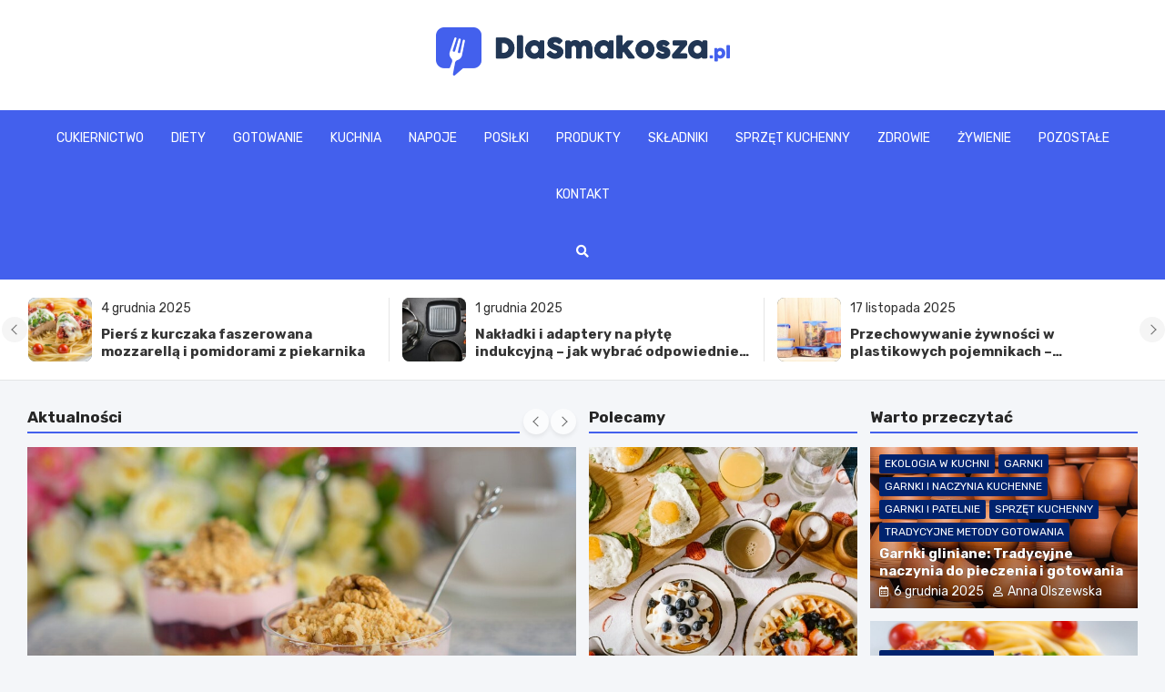

--- FILE ---
content_type: text/html; charset=UTF-8
request_url: https://www.dlasmakosza.pl/wpisy/
body_size: 34588
content:
<!doctype html>
<html lang="pl-PL">
<head>
	<meta name="google-site-verification" content="pwZUzZsTNZhDavZUX9q5xZ4jmiY2QMtwf9Jnrv9BwZc" />
	<meta charset="UTF-8">
	<meta name="viewport" content="width=device-width, initial-scale=1, shrink-to-fit=no">
	<link rel="profile" href="https://gmpg.org/xfn/11">

	<meta name='robots' content='index, follow, max-image-preview:large, max-snippet:-1, max-video-preview:-1' />

	<!-- This site is optimized with the Yoast SEO plugin v26.5 - https://yoast.com/wordpress/plugins/seo/ -->
	<title>Wpisy - www.dlasmakosza.pl</title>
	<link rel="canonical" href="https://www.dlasmakosza.pl/wpisy/" />
	<link rel="next" href="https://www.dlasmakosza.pl/wpisy/page/2/" />
	<meta property="og:locale" content="pl_PL" />
	<meta property="og:type" content="article" />
	<meta property="og:title" content="Wpisy - www.dlasmakosza.pl" />
	<meta property="og:url" content="https://www.dlasmakosza.pl/wpisy/" />
	<meta property="og:site_name" content="www.dlasmakosza.pl" />
	<meta name="twitter:card" content="summary_large_image" />
	<script type="application/ld+json" class="yoast-schema-graph">{"@context":"https://schema.org","@graph":[{"@type":["WebPage","CollectionPage"],"@id":"https://www.dlasmakosza.pl/wpisy/","url":"https://www.dlasmakosza.pl/wpisy/","name":"Wpisy - www.dlasmakosza.pl","isPartOf":{"@id":"https://www.dlasmakosza.pl/#website"},"datePublished":"2023-02-23T22:31:57+00:00","breadcrumb":{"@id":"https://www.dlasmakosza.pl/wpisy/#breadcrumb"},"inLanguage":"pl-PL"},{"@type":"BreadcrumbList","@id":"https://www.dlasmakosza.pl/wpisy/#breadcrumb","itemListElement":[{"@type":"ListItem","position":1,"name":"Home","item":"https://www.dlasmakosza.pl/"},{"@type":"ListItem","position":2,"name":"Wpisy"}]},{"@type":"WebSite","@id":"https://www.dlasmakosza.pl/#website","url":"https://www.dlasmakosza.pl/","name":"www.dlasmakosza.pl","description":"","publisher":{"@id":"https://www.dlasmakosza.pl/#organization"},"potentialAction":[{"@type":"SearchAction","target":{"@type":"EntryPoint","urlTemplate":"https://www.dlasmakosza.pl/?s={search_term_string}"},"query-input":{"@type":"PropertyValueSpecification","valueRequired":true,"valueName":"search_term_string"}}],"inLanguage":"pl-PL"},{"@type":"Organization","@id":"https://www.dlasmakosza.pl/#organization","name":"www.dlasmakosza.pl","url":"https://www.dlasmakosza.pl/","logo":{"@type":"ImageObject","inLanguage":"pl-PL","@id":"https://www.dlasmakosza.pl/#/schema/logo/image/","url":"https://www.dlasmakosza.pl/wp-content/uploads/2022/07/logo_67.png","contentUrl":"https://www.dlasmakosza.pl/wp-content/uploads/2022/07/logo_67.png","width":645,"height":106,"caption":"www.dlasmakosza.pl"},"image":{"@id":"https://www.dlasmakosza.pl/#/schema/logo/image/"}}]}</script>
	<!-- / Yoast SEO plugin. -->


<link rel='dns-prefetch' href='//fonts.googleapis.com' />
<link rel="alternate" type="application/rss+xml" title="www.dlasmakosza.pl &raquo; Kanał z wpisami" href="https://www.dlasmakosza.pl/feed/" />
<link rel="alternate" type="application/rss+xml" title="www.dlasmakosza.pl &raquo; Kanał z komentarzami" href="https://www.dlasmakosza.pl/comments/feed/" />
<style id='wp-img-auto-sizes-contain-inline-css' type='text/css'>
img:is([sizes=auto i],[sizes^="auto," i]){contain-intrinsic-size:3000px 1500px}
/*# sourceURL=wp-img-auto-sizes-contain-inline-css */
</style>
<style id='wp-emoji-styles-inline-css' type='text/css'>

	img.wp-smiley, img.emoji {
		display: inline !important;
		border: none !important;
		box-shadow: none !important;
		height: 1em !important;
		width: 1em !important;
		margin: 0 0.07em !important;
		vertical-align: -0.1em !important;
		background: none !important;
		padding: 0 !important;
	}
/*# sourceURL=wp-emoji-styles-inline-css */
</style>
<style id='wp-block-library-inline-css' type='text/css'>
:root{--wp-block-synced-color:#7a00df;--wp-block-synced-color--rgb:122,0,223;--wp-bound-block-color:var(--wp-block-synced-color);--wp-editor-canvas-background:#ddd;--wp-admin-theme-color:#007cba;--wp-admin-theme-color--rgb:0,124,186;--wp-admin-theme-color-darker-10:#006ba1;--wp-admin-theme-color-darker-10--rgb:0,107,160.5;--wp-admin-theme-color-darker-20:#005a87;--wp-admin-theme-color-darker-20--rgb:0,90,135;--wp-admin-border-width-focus:2px}@media (min-resolution:192dpi){:root{--wp-admin-border-width-focus:1.5px}}.wp-element-button{cursor:pointer}:root .has-very-light-gray-background-color{background-color:#eee}:root .has-very-dark-gray-background-color{background-color:#313131}:root .has-very-light-gray-color{color:#eee}:root .has-very-dark-gray-color{color:#313131}:root .has-vivid-green-cyan-to-vivid-cyan-blue-gradient-background{background:linear-gradient(135deg,#00d084,#0693e3)}:root .has-purple-crush-gradient-background{background:linear-gradient(135deg,#34e2e4,#4721fb 50%,#ab1dfe)}:root .has-hazy-dawn-gradient-background{background:linear-gradient(135deg,#faaca8,#dad0ec)}:root .has-subdued-olive-gradient-background{background:linear-gradient(135deg,#fafae1,#67a671)}:root .has-atomic-cream-gradient-background{background:linear-gradient(135deg,#fdd79a,#004a59)}:root .has-nightshade-gradient-background{background:linear-gradient(135deg,#330968,#31cdcf)}:root .has-midnight-gradient-background{background:linear-gradient(135deg,#020381,#2874fc)}:root{--wp--preset--font-size--normal:16px;--wp--preset--font-size--huge:42px}.has-regular-font-size{font-size:1em}.has-larger-font-size{font-size:2.625em}.has-normal-font-size{font-size:var(--wp--preset--font-size--normal)}.has-huge-font-size{font-size:var(--wp--preset--font-size--huge)}.has-text-align-center{text-align:center}.has-text-align-left{text-align:left}.has-text-align-right{text-align:right}.has-fit-text{white-space:nowrap!important}#end-resizable-editor-section{display:none}.aligncenter{clear:both}.items-justified-left{justify-content:flex-start}.items-justified-center{justify-content:center}.items-justified-right{justify-content:flex-end}.items-justified-space-between{justify-content:space-between}.screen-reader-text{border:0;clip-path:inset(50%);height:1px;margin:-1px;overflow:hidden;padding:0;position:absolute;width:1px;word-wrap:normal!important}.screen-reader-text:focus{background-color:#ddd;clip-path:none;color:#444;display:block;font-size:1em;height:auto;left:5px;line-height:normal;padding:15px 23px 14px;text-decoration:none;top:5px;width:auto;z-index:100000}html :where(.has-border-color){border-style:solid}html :where([style*=border-top-color]){border-top-style:solid}html :where([style*=border-right-color]){border-right-style:solid}html :where([style*=border-bottom-color]){border-bottom-style:solid}html :where([style*=border-left-color]){border-left-style:solid}html :where([style*=border-width]){border-style:solid}html :where([style*=border-top-width]){border-top-style:solid}html :where([style*=border-right-width]){border-right-style:solid}html :where([style*=border-bottom-width]){border-bottom-style:solid}html :where([style*=border-left-width]){border-left-style:solid}html :where(img[class*=wp-image-]){height:auto;max-width:100%}:where(figure){margin:0 0 1em}html :where(.is-position-sticky){--wp-admin--admin-bar--position-offset:var(--wp-admin--admin-bar--height,0px)}@media screen and (max-width:600px){html :where(.is-position-sticky){--wp-admin--admin-bar--position-offset:0px}}

/*# sourceURL=wp-block-library-inline-css */
</style><style id='global-styles-inline-css' type='text/css'>
:root{--wp--preset--aspect-ratio--square: 1;--wp--preset--aspect-ratio--4-3: 4/3;--wp--preset--aspect-ratio--3-4: 3/4;--wp--preset--aspect-ratio--3-2: 3/2;--wp--preset--aspect-ratio--2-3: 2/3;--wp--preset--aspect-ratio--16-9: 16/9;--wp--preset--aspect-ratio--9-16: 9/16;--wp--preset--color--black: #000000;--wp--preset--color--cyan-bluish-gray: #abb8c3;--wp--preset--color--white: #ffffff;--wp--preset--color--pale-pink: #f78da7;--wp--preset--color--vivid-red: #cf2e2e;--wp--preset--color--luminous-vivid-orange: #ff6900;--wp--preset--color--luminous-vivid-amber: #fcb900;--wp--preset--color--light-green-cyan: #7bdcb5;--wp--preset--color--vivid-green-cyan: #00d084;--wp--preset--color--pale-cyan-blue: #8ed1fc;--wp--preset--color--vivid-cyan-blue: #0693e3;--wp--preset--color--vivid-purple: #9b51e0;--wp--preset--gradient--vivid-cyan-blue-to-vivid-purple: linear-gradient(135deg,rgb(6,147,227) 0%,rgb(155,81,224) 100%);--wp--preset--gradient--light-green-cyan-to-vivid-green-cyan: linear-gradient(135deg,rgb(122,220,180) 0%,rgb(0,208,130) 100%);--wp--preset--gradient--luminous-vivid-amber-to-luminous-vivid-orange: linear-gradient(135deg,rgb(252,185,0) 0%,rgb(255,105,0) 100%);--wp--preset--gradient--luminous-vivid-orange-to-vivid-red: linear-gradient(135deg,rgb(255,105,0) 0%,rgb(207,46,46) 100%);--wp--preset--gradient--very-light-gray-to-cyan-bluish-gray: linear-gradient(135deg,rgb(238,238,238) 0%,rgb(169,184,195) 100%);--wp--preset--gradient--cool-to-warm-spectrum: linear-gradient(135deg,rgb(74,234,220) 0%,rgb(151,120,209) 20%,rgb(207,42,186) 40%,rgb(238,44,130) 60%,rgb(251,105,98) 80%,rgb(254,248,76) 100%);--wp--preset--gradient--blush-light-purple: linear-gradient(135deg,rgb(255,206,236) 0%,rgb(152,150,240) 100%);--wp--preset--gradient--blush-bordeaux: linear-gradient(135deg,rgb(254,205,165) 0%,rgb(254,45,45) 50%,rgb(107,0,62) 100%);--wp--preset--gradient--luminous-dusk: linear-gradient(135deg,rgb(255,203,112) 0%,rgb(199,81,192) 50%,rgb(65,88,208) 100%);--wp--preset--gradient--pale-ocean: linear-gradient(135deg,rgb(255,245,203) 0%,rgb(182,227,212) 50%,rgb(51,167,181) 100%);--wp--preset--gradient--electric-grass: linear-gradient(135deg,rgb(202,248,128) 0%,rgb(113,206,126) 100%);--wp--preset--gradient--midnight: linear-gradient(135deg,rgb(2,3,129) 0%,rgb(40,116,252) 100%);--wp--preset--font-size--small: 13px;--wp--preset--font-size--medium: 20px;--wp--preset--font-size--large: 36px;--wp--preset--font-size--x-large: 42px;--wp--preset--spacing--20: 0.44rem;--wp--preset--spacing--30: 0.67rem;--wp--preset--spacing--40: 1rem;--wp--preset--spacing--50: 1.5rem;--wp--preset--spacing--60: 2.25rem;--wp--preset--spacing--70: 3.38rem;--wp--preset--spacing--80: 5.06rem;--wp--preset--shadow--natural: 6px 6px 9px rgba(0, 0, 0, 0.2);--wp--preset--shadow--deep: 12px 12px 50px rgba(0, 0, 0, 0.4);--wp--preset--shadow--sharp: 6px 6px 0px rgba(0, 0, 0, 0.2);--wp--preset--shadow--outlined: 6px 6px 0px -3px rgb(255, 255, 255), 6px 6px rgb(0, 0, 0);--wp--preset--shadow--crisp: 6px 6px 0px rgb(0, 0, 0);}:where(.is-layout-flex){gap: 0.5em;}:where(.is-layout-grid){gap: 0.5em;}body .is-layout-flex{display: flex;}.is-layout-flex{flex-wrap: wrap;align-items: center;}.is-layout-flex > :is(*, div){margin: 0;}body .is-layout-grid{display: grid;}.is-layout-grid > :is(*, div){margin: 0;}:where(.wp-block-columns.is-layout-flex){gap: 2em;}:where(.wp-block-columns.is-layout-grid){gap: 2em;}:where(.wp-block-post-template.is-layout-flex){gap: 1.25em;}:where(.wp-block-post-template.is-layout-grid){gap: 1.25em;}.has-black-color{color: var(--wp--preset--color--black) !important;}.has-cyan-bluish-gray-color{color: var(--wp--preset--color--cyan-bluish-gray) !important;}.has-white-color{color: var(--wp--preset--color--white) !important;}.has-pale-pink-color{color: var(--wp--preset--color--pale-pink) !important;}.has-vivid-red-color{color: var(--wp--preset--color--vivid-red) !important;}.has-luminous-vivid-orange-color{color: var(--wp--preset--color--luminous-vivid-orange) !important;}.has-luminous-vivid-amber-color{color: var(--wp--preset--color--luminous-vivid-amber) !important;}.has-light-green-cyan-color{color: var(--wp--preset--color--light-green-cyan) !important;}.has-vivid-green-cyan-color{color: var(--wp--preset--color--vivid-green-cyan) !important;}.has-pale-cyan-blue-color{color: var(--wp--preset--color--pale-cyan-blue) !important;}.has-vivid-cyan-blue-color{color: var(--wp--preset--color--vivid-cyan-blue) !important;}.has-vivid-purple-color{color: var(--wp--preset--color--vivid-purple) !important;}.has-black-background-color{background-color: var(--wp--preset--color--black) !important;}.has-cyan-bluish-gray-background-color{background-color: var(--wp--preset--color--cyan-bluish-gray) !important;}.has-white-background-color{background-color: var(--wp--preset--color--white) !important;}.has-pale-pink-background-color{background-color: var(--wp--preset--color--pale-pink) !important;}.has-vivid-red-background-color{background-color: var(--wp--preset--color--vivid-red) !important;}.has-luminous-vivid-orange-background-color{background-color: var(--wp--preset--color--luminous-vivid-orange) !important;}.has-luminous-vivid-amber-background-color{background-color: var(--wp--preset--color--luminous-vivid-amber) !important;}.has-light-green-cyan-background-color{background-color: var(--wp--preset--color--light-green-cyan) !important;}.has-vivid-green-cyan-background-color{background-color: var(--wp--preset--color--vivid-green-cyan) !important;}.has-pale-cyan-blue-background-color{background-color: var(--wp--preset--color--pale-cyan-blue) !important;}.has-vivid-cyan-blue-background-color{background-color: var(--wp--preset--color--vivid-cyan-blue) !important;}.has-vivid-purple-background-color{background-color: var(--wp--preset--color--vivid-purple) !important;}.has-black-border-color{border-color: var(--wp--preset--color--black) !important;}.has-cyan-bluish-gray-border-color{border-color: var(--wp--preset--color--cyan-bluish-gray) !important;}.has-white-border-color{border-color: var(--wp--preset--color--white) !important;}.has-pale-pink-border-color{border-color: var(--wp--preset--color--pale-pink) !important;}.has-vivid-red-border-color{border-color: var(--wp--preset--color--vivid-red) !important;}.has-luminous-vivid-orange-border-color{border-color: var(--wp--preset--color--luminous-vivid-orange) !important;}.has-luminous-vivid-amber-border-color{border-color: var(--wp--preset--color--luminous-vivid-amber) !important;}.has-light-green-cyan-border-color{border-color: var(--wp--preset--color--light-green-cyan) !important;}.has-vivid-green-cyan-border-color{border-color: var(--wp--preset--color--vivid-green-cyan) !important;}.has-pale-cyan-blue-border-color{border-color: var(--wp--preset--color--pale-cyan-blue) !important;}.has-vivid-cyan-blue-border-color{border-color: var(--wp--preset--color--vivid-cyan-blue) !important;}.has-vivid-purple-border-color{border-color: var(--wp--preset--color--vivid-purple) !important;}.has-vivid-cyan-blue-to-vivid-purple-gradient-background{background: var(--wp--preset--gradient--vivid-cyan-blue-to-vivid-purple) !important;}.has-light-green-cyan-to-vivid-green-cyan-gradient-background{background: var(--wp--preset--gradient--light-green-cyan-to-vivid-green-cyan) !important;}.has-luminous-vivid-amber-to-luminous-vivid-orange-gradient-background{background: var(--wp--preset--gradient--luminous-vivid-amber-to-luminous-vivid-orange) !important;}.has-luminous-vivid-orange-to-vivid-red-gradient-background{background: var(--wp--preset--gradient--luminous-vivid-orange-to-vivid-red) !important;}.has-very-light-gray-to-cyan-bluish-gray-gradient-background{background: var(--wp--preset--gradient--very-light-gray-to-cyan-bluish-gray) !important;}.has-cool-to-warm-spectrum-gradient-background{background: var(--wp--preset--gradient--cool-to-warm-spectrum) !important;}.has-blush-light-purple-gradient-background{background: var(--wp--preset--gradient--blush-light-purple) !important;}.has-blush-bordeaux-gradient-background{background: var(--wp--preset--gradient--blush-bordeaux) !important;}.has-luminous-dusk-gradient-background{background: var(--wp--preset--gradient--luminous-dusk) !important;}.has-pale-ocean-gradient-background{background: var(--wp--preset--gradient--pale-ocean) !important;}.has-electric-grass-gradient-background{background: var(--wp--preset--gradient--electric-grass) !important;}.has-midnight-gradient-background{background: var(--wp--preset--gradient--midnight) !important;}.has-small-font-size{font-size: var(--wp--preset--font-size--small) !important;}.has-medium-font-size{font-size: var(--wp--preset--font-size--medium) !important;}.has-large-font-size{font-size: var(--wp--preset--font-size--large) !important;}.has-x-large-font-size{font-size: var(--wp--preset--font-size--x-large) !important;}
/*# sourceURL=global-styles-inline-css */
</style>

<style id='classic-theme-styles-inline-css' type='text/css'>
/*! This file is auto-generated */
.wp-block-button__link{color:#fff;background-color:#32373c;border-radius:9999px;box-shadow:none;text-decoration:none;padding:calc(.667em + 2px) calc(1.333em + 2px);font-size:1.125em}.wp-block-file__button{background:#32373c;color:#fff;text-decoration:none}
/*# sourceURL=/wp-includes/css/classic-themes.min.css */
</style>
<link rel='stylesheet' id='bootstrap-style-css' href='https://www.dlasmakosza.pl/wp-content/themes/meta-news-pro/assets/library/bootstrap/css/bootstrap.min.css?ver=4.0.0' type='text/css' media='all' />
<link rel='stylesheet' id='font-awesome-style-css' href='https://www.dlasmakosza.pl/wp-content/themes/meta-news-pro/assets/library/font-awesome/css/all.min.css?ver=6.9' type='text/css' media='all' />
<link rel='stylesheet' id='meta-news-google-fonts-css' href='//fonts.googleapis.com/css?family=Rubik%3A300%2C300i%2C400%2C400i%2C500%2C500i%2C700%2C700i%7CRoboto+Condensed%3A300%2C300i%2C400%2C400i%2C500%2C500i%2C700%2C700i&#038;ver=6.9' type='text/css' media='all' />
<link rel='stylesheet' id='owl-carousel-css' href='https://www.dlasmakosza.pl/wp-content/themes/meta-news-pro/assets/library/owl-carousel/owl.carousel.min.css?ver=2.3.4' type='text/css' media='all' />
<link rel='stylesheet' id='meta-news-style-css' href='https://www.dlasmakosza.pl/wp-content/themes/meta-news-pro/style.css?ver=6.9' type='text/css' media='all' />
<script type="text/javascript" src="https://www.dlasmakosza.pl/wp-includes/js/jquery/jquery.min.js?ver=3.7.1" id="jquery-core-js"></script>
<script type="text/javascript" src="https://www.dlasmakosza.pl/wp-includes/js/jquery/jquery-migrate.min.js?ver=3.4.1" id="jquery-migrate-js"></script>
<link rel="https://api.w.org/" href="https://www.dlasmakosza.pl/wp-json/" /><link rel="EditURI" type="application/rsd+xml" title="RSD" href="https://www.dlasmakosza.pl/xmlrpc.php?rsd" />
<meta name="generator" content="WordPress 6.9" />

	<style type="text/css">
		/* Font Family > Content */
			body,
			input,
			textarea,
			select {
				font-family: 'Roboto Condensed', sans-serif;
			}
		/* Font Family > All Headings/Titles */
			.h1, .h2, .h3, .h4, .h5, .h6, h1, h2, h3, h4, h5, h6 {
				font-family: 'Rubik', sans-serif;
			}
		/* Font Family > All Titles/Meta */
			.site-description,
			.info-bar,
			.main-navigation li,
			.top-stories-bar .top-stories-label .label-txt,
			.entry-meta,
			.stories-title,
			.widget-title,
			.site-footer-navbar,
			.site-info {
				font-family: 'Rubik', sans-serif;
			}
				@media (min-width: 768px) {
				}
		/* Color Scheme > links */
			::selection {
				background-color: #4360ed;
				color: #fff;
			}
			::-moz-selection {
				background-color: #4360ed;
				color: #fff;
			}
			a,
			a:hover,
			.entry-title a:hover,
			.entry-title a:focus,
			.entry-meta a:hover,
			.entry-meta a:focus,
			.entry-meta .tag-links a,
			.navigation.post-navigation .nav-links a:hover,
			.comment-metadata a.comment-edit-link,
			.widget ul li a:hover,
			.widget_tag_cloud a:hover,
			.widget_archive li a[aria-current="page"],
			.widget_categories .current-cat a,
			.widget_nav_menu ul li.current_page_item > a,
			.widget_nav_menu ul li.current_page_ancestor > a,
			.widget_nav_menu ul li.current-menu-item > a,
			.widget_nav_menu ul li.current-menu-ancestor > a,
			.widget_pages ul li.current_page_item > a,
			.widget_pages ul li.current_page_ancestor > a,
			.woocommerce.widget_product_categories ul.product-categories .current-cat-parent > a,
			.woocommerce.widget_product_categories ul.product-categories .current-cat > a,
			.woocommerce .star-rating,
			.woocommerce .star-rating:before,
			.woocommerce-MyAccount-navigation ul li:hover a,
			.woocommerce-MyAccount-navigation ul li.is-active a,
			.top-stories-bar .entry-title a:hover,
			.top-stories-bar .entry-title a:focus {
				color: #4360ed;
			}
		/* Color Scheme > Navigation */
			.navbar {
				background-color: #4360ed;
			}
			.main-navigation li ul li:hover > a,
			.main-navigation li ul li:focus > a,
			.main-navigation li ul li:focus-within > a,
			.main-navigation li ul li.current-menu-item > a,
			.main-navigation li ul li.current-menu-ancestor > a,
			.main-navigation li ul li.current_page_item > a,
			.main-navigation li ul li.current_page_ancestor > a {
				color: #4360ed;
			}
			@media (max-width: 991px) {
				.main-navigation li:hover > a,
				.main-navigation li:focus > a,
				.main-navigation li:focus-within > a,
				.main-navigation li.current_page_item > a,
				.main-navigation li.current_page_ancestor > a,
				.main-navigation li.current-menu-item > a,
				.main-navigation li.current-menu-ancestor > a,
				.main-navigation li ul li:hover > a,
				.main-navigation li ul li:focus > a,
				.main-navigation li ul li:focus-within > a,
				.main-navigation li ul li.current-menu-item > a,
				.main-navigation li ul li.current-menu-ancestor > a,
				.main-navigation li ul li.current_page_item > a,
				.main-navigation li ul li.current_page_ancestor > a {
					color: #4360ed;
				}
			}
		/* Color Scheme > Buttons */
			.btn-theme,
			.btn-outline-theme:hover,
			input[type="reset"],
			input[type="button"],
			input[type="submit"],
			button,
			.back-to-top a,
			.navigation.pagination .page-numbers.current,
			.navigation.pagination a.page-numbers:hover,
			.page-links .post-page-numbers.current,
			.page-links a.post-page-numbers:hover,
			.woocommerce #respond input#submit,
			.woocommerce a.button,
			.woocommerce button.button,
			.woocommerce input.button,
			.woocommerce #respond input#submit.alt,
			.woocommerce a.button.alt,
			.woocommerce button.button.alt,
			.woocommerce input.button.alt,
			.woocommerce #respond input#submit.disabled,
			.woocommerce #respond input#submit:disabled,
			.woocommerce #respond input#submit:disabled[disabled],
			.woocommerce a.button.disabled,
			.woocommerce a.button:disabled,
			.woocommerce a.button:disabled[disabled],
			.woocommerce button.button.disabled,
			.woocommerce button.button:disabled,
			.woocommerce button.button:disabled[disabled],
			.woocommerce input.button.disabled,
			.woocommerce input.button:disabled,
			.woocommerce input.button:disabled[disabled],
			.woocommerce #respond input#submit.disabled:hover,
			.woocommerce #respond input#submit:disabled:hover,
			.woocommerce #respond input#submit:disabled[disabled]:hover,
			.woocommerce a.button.disabled:hover,
			.woocommerce a.button:disabled:hover,
			.woocommerce a.button:disabled[disabled]:hover,
			.woocommerce button.button.disabled:hover,
			.woocommerce button.button:disabled:hover,
			.woocommerce button.button:disabled[disabled]:hover,
			.woocommerce input.button.disabled:hover,
			.woocommerce input.button:disabled:hover,
			.woocommerce input.button:disabled[disabled]:hover,
			.woocommerce span.onsale,
			.woocommerce .widget_price_filter .ui-slider .ui-slider-range,
			.woocommerce .widget_price_filter .ui-slider .ui-slider-handle,
			.woocommerce nav.woocommerce-pagination ul li .page-numbers:hover,
			.woocommerce nav.woocommerce-pagination ul li .page-numbers:focus,
			.woocommerce nav.woocommerce-pagination ul li .page-numbers.current,
			.wp-block-search .wp-block-search__button {
				background-color: #4360ed;
			}
			.btn-outline-theme {
				border-color: #4360ed;
			}
			.btn-outline-theme {
				color: #4360ed;
			}
		/* Color Scheme > Elements */
			.theme-color,
			.format-quote blockquote:before,
			.hentry.sticky .entry-header:before,
			.format-audio .post-content:after,
			.format-image .post-content:after,
			.format-video .post-content:after,
			.format-audio .entry-header:after,
			.format-image .entry-header:after,
			.format-video .entry-header:after {
				color: #4360ed;
			}
			.theme-bg-color,
			#search-modal.modal .search-form:after,
			.title-style-8 .widget-title span,
			.title-style-8 .stories-title span,
			.title-style-8 .meta-news-widget-recent-posts .nav-link.widget-title:hover,
			.title-style-8 .meta-news-widget-recent-posts .nav-link.widget-title:hover span,
			.title-style-8 .meta-news-widget-recent-posts .nav-link.widget-title.active,
			.title-style-8 .meta-news-widget-recent-posts .nav-link.widget-title.active span {
				background-color: #4360ed;
			}
			.title-style-4 .widget-title:before,
			.title-style-4 .stories-title:before,
			.title-style-6 .widget-title,
			.title-style-6 .stories-title,
			.title-style-8 .widget-title,
			.title-style-8 .stories-title,
			.title-style-4 .meta-news-widget-recent-posts .nav-link.widget-title:hover span,
			.title-style-4 .meta-news-widget-recent-posts .nav-link.widget-title.active span,
			.title-style-6 .meta-news-widget-recent-posts .nav-link.widget-title:hover span,
			.title-style-6 .meta-news-widget-recent-posts .nav-link.widget-title.active span,
			.title-style-8 .meta-news-widget-recent-posts .nav-link.widget-title:hover,
			.title-style-8 .meta-news-widget-recent-posts .nav-link.widget-title:hover span,
			.title-style-8 .meta-news-widget-recent-posts .nav-link.widget-title.active,
			.title-style-8 .meta-news-widget-recent-posts .nav-link.widget-title.active span {
				border-color: #4360ed;
			}
		/* Color Scheme > Footer Info Bar */
		.site-info {
			background-color: #4360ed;
		}
		/* Elements Color > Theme Secondary Color */
			.btn-read-more,
			.btn-read-more:hover,
			.site-footer .widget-area .btn-read-more,
			.site-footer .widget-area .btn-read-more:hover {
				color: #4360ed;
			}
			.btn-read-more .read-more-icon svg {
				fill: #4360ed;
			}
			.stories-title:before,
			.widget-title:before,
			.title-style-7 .widget-title,
			.title-style-7 .stories-title,
			.title-style-9 .widget-title span,
			.title-style-9 .stories-title span,
			.meta-news-widget-recent-posts .nav-link:hover span,
			.meta-news-widget-recent-posts .nav-link.active span,
			.title-style-5 .meta-news-widget-recent-posts .nav-link.widget-title:hover span,
			.title-style-5 .meta-news-widget-recent-posts .nav-link.widget-title.active span,
			.title-style-7 .meta-news-widget-recent-posts .nav-link.widget-title:hover span,
			.title-style-7 .meta-news-widget-recent-posts .nav-link.widget-title.active span,
			.title-style-9 .meta-news-widget-recent-posts .nav-link.widget-title:hover span,
			.title-style-9 .meta-news-widget-recent-posts .nav-link.widget-title.active span,
			.hot-news-bar .entry-header,
			.hot-news-bar.hot-news-center .entry-title,
			.featured-banner .featured-slider .post-block .entry-header {
				border-color: #4360ed;
			}
		/* Elements Color > Top Stories Label */
			.top-stories-bar .top-stories-label,
			.top-stories-bar.label-fluid .top-stories-label-wrap:before,
			.top-stories-label.top-stories-label-3:after,
			.top-stories-label.top-stories-label-6:after,
			.top-stories-label.top-stories-label-6:before {
				background-color: #7cb633;
			}
			.top-stories-label.top-stories-label-4:after,
			.top-stories-label.top-stories-label-5:after {
				border-color: transparent transparent transparent #7cb633;
			}
			body.rtl .top-stories-label.top-stories-label-4:after,
			body.rtl .top-stories-label.top-stories-label-5:after {
				border-color: transparent #7cb633 transparent transparent ;
			}
		/* Category Color > Deser */
				.entry-meta.category-meta .cat-links a.cat-links-99,
				.entry-meta.category-meta .cat-links a.cat-links-99:hover,
				.site-footer .widget-area .entry-meta.category-meta .cat-links a.cat-links-99,
				.site-footer .widget-area .entry-meta.category-meta .cat-links a.cat-links-99:hover {
					color: #4360ed;
				}
				.post-block .entry-meta.category-meta .cat-links a.cat-links-99,
				.site-footer .widget-area .post-block .entry-meta.category-meta .cat-links a.cat-links-99,
				.post-block .entry-meta.category-meta .cat-links a.cat-links-99:hover,
				.site-footer .widget-area .post-block .entry-meta.category-meta .cat-links a.cat-links-99:hover {
					background-color: #4360ed;
					color: #fff;
				}
				.post-block .entry-meta.category-meta .cat-links a.cat-links-99:hover,
				.site-footer .widget-area .post-block .entry-meta.category-meta .cat-links a.cat-links-99:hover {
					color: rgba(255, 255, 255, 0.85);
				}
			/* Category Color > Jak przygotować? */
				.entry-meta.category-meta .cat-links a.cat-links-101,
				.entry-meta.category-meta .cat-links a.cat-links-101:hover,
				.site-footer .widget-area .entry-meta.category-meta .cat-links a.cat-links-101,
				.site-footer .widget-area .entry-meta.category-meta .cat-links a.cat-links-101:hover {
					color: #4360ed;
				}
				.post-block .entry-meta.category-meta .cat-links a.cat-links-101,
				.site-footer .widget-area .post-block .entry-meta.category-meta .cat-links a.cat-links-101,
				.post-block .entry-meta.category-meta .cat-links a.cat-links-101:hover,
				.site-footer .widget-area .post-block .entry-meta.category-meta .cat-links a.cat-links-101:hover {
					background-color: #4360ed;
					color: #fff;
				}
				.post-block .entry-meta.category-meta .cat-links a.cat-links-101:hover,
				.site-footer .widget-area .post-block .entry-meta.category-meta .cat-links a.cat-links-101:hover {
					color: rgba(255, 255, 255, 0.85);
				}
			/* Category Color > Kolacja */
				.entry-meta.category-meta .cat-links a.cat-links-98,
				.entry-meta.category-meta .cat-links a.cat-links-98:hover,
				.site-footer .widget-area .entry-meta.category-meta .cat-links a.cat-links-98,
				.site-footer .widget-area .entry-meta.category-meta .cat-links a.cat-links-98:hover {
					color: #4360ed;
				}
				.post-block .entry-meta.category-meta .cat-links a.cat-links-98,
				.site-footer .widget-area .post-block .entry-meta.category-meta .cat-links a.cat-links-98,
				.post-block .entry-meta.category-meta .cat-links a.cat-links-98:hover,
				.site-footer .widget-area .post-block .entry-meta.category-meta .cat-links a.cat-links-98:hover {
					background-color: #4360ed;
					color: #fff;
				}
				.post-block .entry-meta.category-meta .cat-links a.cat-links-98:hover,
				.site-footer .widget-area .post-block .entry-meta.category-meta .cat-links a.cat-links-98:hover {
					color: rgba(255, 255, 255, 0.85);
				}
			/* Category Color > Obiad */
				.entry-meta.category-meta .cat-links a.cat-links-97,
				.entry-meta.category-meta .cat-links a.cat-links-97:hover,
				.site-footer .widget-area .entry-meta.category-meta .cat-links a.cat-links-97,
				.site-footer .widget-area .entry-meta.category-meta .cat-links a.cat-links-97:hover {
					color: #4360ed;
				}
				.post-block .entry-meta.category-meta .cat-links a.cat-links-97,
				.site-footer .widget-area .post-block .entry-meta.category-meta .cat-links a.cat-links-97,
				.post-block .entry-meta.category-meta .cat-links a.cat-links-97:hover,
				.site-footer .widget-area .post-block .entry-meta.category-meta .cat-links a.cat-links-97:hover {
					background-color: #4360ed;
					color: #fff;
				}
				.post-block .entry-meta.category-meta .cat-links a.cat-links-97:hover,
				.site-footer .widget-area .post-block .entry-meta.category-meta .cat-links a.cat-links-97:hover {
					color: rgba(255, 255, 255, 0.85);
				}
			/* Category Color > Pozostałe */
				.entry-meta.category-meta .cat-links a.cat-links-102,
				.entry-meta.category-meta .cat-links a.cat-links-102:hover,
				.site-footer .widget-area .entry-meta.category-meta .cat-links a.cat-links-102,
				.site-footer .widget-area .entry-meta.category-meta .cat-links a.cat-links-102:hover {
					color: #25aae1;
				}
				.post-block .entry-meta.category-meta .cat-links a.cat-links-102,
				.site-footer .widget-area .post-block .entry-meta.category-meta .cat-links a.cat-links-102,
				.post-block .entry-meta.category-meta .cat-links a.cat-links-102:hover,
				.site-footer .widget-area .post-block .entry-meta.category-meta .cat-links a.cat-links-102:hover {
					background-color: #25aae1;
					color: #fff;
				}
				.post-block .entry-meta.category-meta .cat-links a.cat-links-102:hover,
				.site-footer .widget-area .post-block .entry-meta.category-meta .cat-links a.cat-links-102:hover {
					color: rgba(255, 255, 255, 0.85);
				}
			/* Category Color > Śniadanie */
				.entry-meta.category-meta .cat-links a.cat-links-96,
				.entry-meta.category-meta .cat-links a.cat-links-96:hover,
				.site-footer .widget-area .entry-meta.category-meta .cat-links a.cat-links-96,
				.site-footer .widget-area .entry-meta.category-meta .cat-links a.cat-links-96:hover {
					color: #4360ed;
				}
				.post-block .entry-meta.category-meta .cat-links a.cat-links-96,
				.site-footer .widget-area .post-block .entry-meta.category-meta .cat-links a.cat-links-96,
				.post-block .entry-meta.category-meta .cat-links a.cat-links-96:hover,
				.site-footer .widget-area .post-block .entry-meta.category-meta .cat-links a.cat-links-96:hover {
					background-color: #4360ed;
					color: #fff;
				}
				.post-block .entry-meta.category-meta .cat-links a.cat-links-96:hover,
				.site-footer .widget-area .post-block .entry-meta.category-meta .cat-links a.cat-links-96:hover {
					color: rgba(255, 255, 255, 0.85);
				}
			/* Category Color > Uncategorized */
				.entry-meta.category-meta .cat-links a.cat-links-1,
				.entry-meta.category-meta .cat-links a.cat-links-1:hover,
				.site-footer .widget-area .entry-meta.category-meta .cat-links a.cat-links-1,
				.site-footer .widget-area .entry-meta.category-meta .cat-links a.cat-links-1:hover {
					color: #25aae1;
				}
				.post-block .entry-meta.category-meta .cat-links a.cat-links-1,
				.site-footer .widget-area .post-block .entry-meta.category-meta .cat-links a.cat-links-1,
				.post-block .entry-meta.category-meta .cat-links a.cat-links-1:hover,
				.site-footer .widget-area .post-block .entry-meta.category-meta .cat-links a.cat-links-1:hover {
					background-color: #25aae1;
					color: #fff;
				}
				.post-block .entry-meta.category-meta .cat-links a.cat-links-1:hover,
				.site-footer .widget-area .post-block .entry-meta.category-meta .cat-links a.cat-links-1:hover {
					color: rgba(255, 255, 255, 0.85);
				}
			/* Category Color > Zdrowie */
				.entry-meta.category-meta .cat-links a.cat-links-155,
				.entry-meta.category-meta .cat-links a.cat-links-155:hover,
				.site-footer .widget-area .entry-meta.category-meta .cat-links a.cat-links-155,
				.site-footer .widget-area .entry-meta.category-meta .cat-links a.cat-links-155:hover {
					color: #a21f65;
				}
				.post-block .entry-meta.category-meta .cat-links a.cat-links-155,
				.site-footer .widget-area .post-block .entry-meta.category-meta .cat-links a.cat-links-155,
				.post-block .entry-meta.category-meta .cat-links a.cat-links-155:hover,
				.site-footer .widget-area .post-block .entry-meta.category-meta .cat-links a.cat-links-155:hover {
					background-color: #a21f65;
					color: #fff;
				}
				.post-block .entry-meta.category-meta .cat-links a.cat-links-155:hover,
				.site-footer .widget-area .post-block .entry-meta.category-meta .cat-links a.cat-links-155:hover {
					color: rgba(255, 255, 255, 0.85);
				}
			/* Font Color > Sections/Widgets Title */
			.widget-title,
			.widget-title a,
			.widget-title span,
			.stories-title span,
			.title-style-8 .widget-title span,
			.title-style-8 .stories-title span,
			.meta-news-widget-recent-posts .nav-link:hover,
			.meta-news-widget-recent-posts .nav-link.active,
			.meta-news-widget-recent-posts .nav-link:hover span,
			.meta-news-widget-recent-posts .nav-link.active span,
			.title-style-8 .meta-news-widget-recent-posts .nav-link.widget-title:hover,
			.title-style-8 .meta-news-widget-recent-posts .nav-link.widget-title:hover span,
			.title-style-8 .meta-news-widget-recent-posts .nav-link.widget-title.active,
			.title-style-8 .meta-news-widget-recent-posts .nav-link.widget-title.active span {
				color: #262626;
			}
		/* Font Color > Footer Widgets Title */
			.site-footer .widget-title,
			.site-footer .widget-title a,
			.site-footer .widget-title span,
			.title-style-8.site-footer .widget-title span,
			.site-footer .meta-news-widget-recent-posts .nav-link:hover,
			.site-footer .meta-news-widget-recent-posts .nav-link.active,
			.site-footer .meta-news-widget-recent-posts .nav-link:hover span,
			.site-footer .meta-news-widget-recent-posts .nav-link.active span,
			.title-style-8.site-footer .meta-news-widget-recent-posts .nav-link.widget-title:hover,
			.title-style-8.site-footer .meta-news-widget-recent-posts .nav-link.widget-title:hover span,
			.title-style-8.site-footer .meta-news-widget-recent-posts .nav-link.widget-title.active,
			.title-style-8.site-footer .meta-news-widget-recent-posts .nav-link.widget-title.active span {
				color: #262626;
			}
		/* Font Color > Footer Widgets Link Hover */
			.site-footer .widget-area a,
			.site-footer .widget-area a:hover,
			.site-footer .widget-area a:focus,
			.site-footer .widget-area .entry-title a:hover,
			.site-footer .widget-area .entry-title a:focus,
			.site-footer .widget-area .entry-meta a:hover,
			.site-footer .widget-area .entry-meta a:focus,
			.site-footer .widget ul li a:hover,
			.site-footer .widget-area .widget_tag_cloud a:hover,
			.site-footer .widget_categories .current-cat a,
			.site-footer .widget_nav_menu ul li.current_page_item > a,
			.site-footer .widget_nav_menu ul li.current_page_ancestor > a,
			.site-footer .widget_nav_menu ul li.current-menu-item > a,
			.site-footer .widget_nav_menu ul li.current-menu-ancestor > a,
			.site-footer .widget_pages ul li.current_page_item > a,
			.site-footer .widget_pages ul li.current_page_ancestor > a {
				color: #717171;
			}
		/* Font Color > Footer Navbar Link Hover */
			.site-footer-navbar .navigation-menu ul li:hover > a,
			.site-footer-navbar .navigation-menu ul li:focus > a,
			.site-footer-navbar .navigation-menu ul li:focus-within > a,
			.site-footer-navbar .navigation-menu ul li.current_page_item > a,
			.site-footer-navbar .navigation-menu ul li.current_page_ancestor > a,
			.site-footer-navbar .navigation-menu ul li.current-menu-item > a,
			.site-footer-navbar .navigation-menu ul li.current-menu-ancestor > a {
				color: #717171;
			}
			</style>

		<style type="text/css">
					.site-title,
			.site-description {
				position: absolute;
				clip: rect(1px, 1px, 1px, 1px);
			}
				</style>
		<link rel="icon" href="https://www.dlasmakosza.pl/wp-content/uploads/2022/07/cropped-25-32x32.png" sizes="32x32" />
<link rel="icon" href="https://www.dlasmakosza.pl/wp-content/uploads/2022/07/cropped-25-192x192.png" sizes="192x192" />
<link rel="apple-touch-icon" href="https://www.dlasmakosza.pl/wp-content/uploads/2022/07/cropped-25-180x180.png" />
<meta name="msapplication-TileImage" content="https://www.dlasmakosza.pl/wp-content/uploads/2022/07/cropped-25-270x270.png" />
		<style type="text/css" id="wp-custom-css">
			img.custom-logo {max-width: 323px;}

.container {max-width: 1340px;}
.entry-content p a {font-weight: bold;text-decoration: underline;}
.entry-title {font-size: 32px;}
@media(max-width:1100px) {
	.entry-title {font-size: 26px;}
}		</style>
		</head>

<body class="blog wp-custom-logo wp-theme-meta-news-pro theme-body hfeed">

<div id="page" class="site">
	<a class="skip-link screen-reader-text" href="#content">Skip to content</a>
	
	<header id="masthead" class="site-header">
					<div class="navbar-head navbar-head-center" >
				<div class="container">
					<div class="navbar-head-inner">
						<div class="text-center site-branding">
							<a href="https://www.dlasmakosza.pl/" class="custom-logo-link" rel="home"><img width="645" height="106" src="https://www.dlasmakosza.pl/wp-content/uploads/2022/07/logo_67.png" class="custom-logo" alt="www.dlasmakosza.pl" decoding="async" fetchpriority="high" srcset="https://www.dlasmakosza.pl/wp-content/uploads/2022/07/logo_67.png 645w, https://www.dlasmakosza.pl/wp-content/uploads/2022/07/logo_67-300x49.png 300w" sizes="(max-width: 645px) 100vw, 645px" /></a>							<div class="site-title-wrap">
																	<h1 class="site-title"><a class="site-title-link" href="https://www.dlasmakosza.pl/" rel="home">www.dlasmakosza.pl</a></h1>
															</div><!-- .site-title-wrap -->
						</div><!-- .site-branding .navbar-brand -->
											</div><!-- .navbar-head-inner -->
				</div><!-- .container -->
			</div><!-- .navbar-head -->
				<nav class="navbar navbar-center" id="sticky-navigation-bar">
									<div class="container">
															<div class="navigation-icons-wrap">
									<button class="navbar-toggler menu-toggle" type="button" data-toggle="collapse" data-target="#navbarCollapse" aria-controls="navbarCollapse" aria-expanded="false" aria-label="Toggle navigation"></button>
									<a href="#" class="search-modal-toggle" data-toggle="modal" data-target="#search-modal"><i class="fas fa-search"></i></a>
								</div><!-- .navigation-icons-wrap -->
													</div><!-- .container -->
											<div class="navbar-inner">
						<div class="container">
							<div class="navigation-wrap">
								<div class="navbar-main">
									<div class="collapse navbar-collapse" id="navbarCollapse">
										<div id="site-navigation" class="main-navigation nav-uppercase" role="navigation">
											<ul class="nav-menu navbar-nav"><li id="menu-item-15352" class="menu-item menu-item-type-custom menu-item-object-custom menu-item-15352"><a href="https://www.dlasmakosza.pl/category/cukiernictwo/">Cukiernictwo</a></li>
<li id="menu-item-15353" class="menu-item menu-item-type-custom menu-item-object-custom menu-item-15353"><a href="https://www.dlasmakosza.pl/category/diety/">Diety</a></li>
<li id="menu-item-15354" class="menu-item menu-item-type-custom menu-item-object-custom menu-item-15354"><a href="https://www.dlasmakosza.pl/category/gotowanie/">Gotowanie</a></li>
<li id="menu-item-15355" class="menu-item menu-item-type-custom menu-item-object-custom menu-item-15355"><a href="https://www.dlasmakosza.pl/category/kuchnia/">Kuchnia</a></li>
<li id="menu-item-15356" class="menu-item menu-item-type-custom menu-item-object-custom menu-item-15356"><a href="https://www.dlasmakosza.pl/category/napoje/">Napoje</a></li>
<li id="menu-item-15357" class="menu-item menu-item-type-custom menu-item-object-custom menu-item-15357"><a href="https://www.dlasmakosza.pl/category/posilki/">Posiłki</a></li>
<li id="menu-item-15358" class="menu-item menu-item-type-custom menu-item-object-custom menu-item-15358"><a href="https://www.dlasmakosza.pl/category/produkty/">Produkty</a></li>
<li id="menu-item-15359" class="menu-item menu-item-type-custom menu-item-object-custom menu-item-15359"><a href="https://www.dlasmakosza.pl/category/skladniki/">Składniki</a></li>
<li id="menu-item-15360" class="menu-item menu-item-type-custom menu-item-object-custom menu-item-15360"><a href="https://www.dlasmakosza.pl/category/sprzet-kuchenny/">Sprzęt kuchenny</a></li>
<li id="menu-item-15361" class="menu-item menu-item-type-custom menu-item-object-custom menu-item-15361"><a href="https://www.dlasmakosza.pl/category/zdrowie/">Zdrowie</a></li>
<li id="menu-item-15362" class="menu-item menu-item-type-custom menu-item-object-custom menu-item-15362"><a href="https://www.dlasmakosza.pl/category/zywienie/">Żywienie</a></li>
<li id="menu-item-15363" class="menu-item menu-item-type-custom menu-item-object-custom menu-item-15363"><a href="https://www.dlasmakosza.pl/category/pozostale/">Pozostałe</a></li>
<li id="menu-item-15365" class="menu-item menu-item-type-custom menu-item-object-custom menu-item-15365"><a href="https://www.dlasmakosza.pl/kontakt/">Kontakt</a></li>
</ul>										</div><!-- #site-navigation .main-navigation -->
									</div><!-- .navbar-collapse -->
								</div><!-- .navbar-main -->
								<div class="navbar-right">
									<div class="navbar-element-item navbar-search">
										<a href="#" class="search-modal-toggle" data-toggle="modal" data-target="#search-modal"><i class="fas fa-search"></i></a>
									</div><!-- .navbar-element-item -->
								</div><!-- .navbar-right -->
							</div><!-- .navigation-wrap -->
						</div><!-- .container -->
					</div><!-- .navbar-inner -->
							</nav><!-- .navbar -->

		
			<div class="top-stories-bar style-multi-col multi-col-thumbnail">
				<div class="container">					<div class="top-stories-inner">
						<div class="row">
														<div class="col-12 top-stories-lists">
								<div class="owl-carousel">
																			<div class="top-stories-item">
																							<div class="top-stories-img-bx">
													<div class="post-img-wrap">
														<a href="https://www.dlasmakosza.pl/garnki-gliniane-tradycyjne-naczynia-do-pieczenia-i-gotowania/" class="a-post-img">
															<img class="post-img" src="https://www.dlasmakosza.pl/wp-content/uploads/2025/12/garnki-gliniane-tradycyjne-naczynia-do-pieczenia-i-gotowania-300x200.jpg" alt="">
														</a>
													</div>
												</div>
																						<div class="top-stories-cnt-bx">
																									<div class="entry-meta">
														<div class="date">6 grudnia 2025</div>
													</div>
												<h3 class="entry-title"><a href="https://www.dlasmakosza.pl/garnki-gliniane-tradycyjne-naczynia-do-pieczenia-i-gotowania/">Garnki gliniane: Tradycyjne naczynia do pieczenia i gotowania</a></h3>											</div><!-- .top-stories-cnt-bx -->
										</div>
																			<div class="top-stories-item">
																							<div class="top-stories-img-bx">
													<div class="post-img-wrap">
														<a href="https://www.dlasmakosza.pl/piers-z-kurczaka-faszerowana-mozzarella-i-pomidorami-z-piekarnika/" class="a-post-img">
															<img class="post-img" src="https://www.dlasmakosza.pl/wp-content/uploads/2025/12/piers-z-kurczaka-faszerowana-mozzarella-i-pomidorami-z-piekarnika-300x200.jpg" alt="">
														</a>
													</div>
												</div>
																						<div class="top-stories-cnt-bx">
																									<div class="entry-meta">
														<div class="date">4 grudnia 2025</div>
													</div>
												<h3 class="entry-title"><a href="https://www.dlasmakosza.pl/piers-z-kurczaka-faszerowana-mozzarella-i-pomidorami-z-piekarnika/">Pierś z kurczaka faszerowana mozzarellą i pomidorami z piekarnika</a></h3>											</div><!-- .top-stories-cnt-bx -->
										</div>
																			<div class="top-stories-item">
																							<div class="top-stories-img-bx">
													<div class="post-img-wrap">
														<a href="https://www.dlasmakosza.pl/nakladki-i-adaptery-na-plyte-indukcyjna-jak-wybrac-odpowiednie-akcesoria-kuchenne/" class="a-post-img">
															<img class="post-img" src="https://www.dlasmakosza.pl/wp-content/uploads/2025/12/nakladki-i-adaptery-na-plyte-indukcyjna-jak-wybrac-odpowiednie-akcesoria-kuchenne-300x200.jpg" alt="">
														</a>
													</div>
												</div>
																						<div class="top-stories-cnt-bx">
																									<div class="entry-meta">
														<div class="date">1 grudnia 2025</div>
													</div>
												<h3 class="entry-title"><a href="https://www.dlasmakosza.pl/nakladki-i-adaptery-na-plyte-indukcyjna-jak-wybrac-odpowiednie-akcesoria-kuchenne/">Nakładki i adaptery na płytę indukcyjną – jak wybrać odpowiednie akcesoria kuchenne?</a></h3>											</div><!-- .top-stories-cnt-bx -->
										</div>
																			<div class="top-stories-item">
																							<div class="top-stories-img-bx">
													<div class="post-img-wrap">
														<a href="https://www.dlasmakosza.pl/przechowywanie-zywnosci-w-plastikowych-pojemnikach-praktyczne-porady-i-zalecenia/" class="a-post-img">
															<img class="post-img" src="https://www.dlasmakosza.pl/wp-content/uploads/2025/11/przechowywanie-zywnosci-w-plastikowych-pojemnikach-praktyczne-porady-i-zalecenia-300x200.jpg" alt="">
														</a>
													</div>
												</div>
																						<div class="top-stories-cnt-bx">
																									<div class="entry-meta">
														<div class="date">17 listopada 2025</div>
													</div>
												<h3 class="entry-title"><a href="https://www.dlasmakosza.pl/przechowywanie-zywnosci-w-plastikowych-pojemnikach-praktyczne-porady-i-zalecenia/">Przechowywanie żywności w plastikowych pojemnikach &#8211; praktyczne porady i zalecenia</a></h3>											</div><!-- .top-stories-cnt-bx -->
										</div>
																			<div class="top-stories-item">
																							<div class="top-stories-img-bx">
													<div class="post-img-wrap">
														<a href="https://www.dlasmakosza.pl/kolorowe-i-piekne-kubki-ceramiczne-do-kawy-jak-wybrac-idealny-model/" class="a-post-img">
															<img class="post-img" src="https://www.dlasmakosza.pl/wp-content/uploads/2025/11/kolorowe-i-piekne-kubki-ceramiczne-do-kawy-jak-wybrac-idealny-model-300x200.jpg" alt="">
														</a>
													</div>
												</div>
																						<div class="top-stories-cnt-bx">
																									<div class="entry-meta">
														<div class="date">14 listopada 2025</div>
													</div>
												<h3 class="entry-title"><a href="https://www.dlasmakosza.pl/kolorowe-i-piekne-kubki-ceramiczne-do-kawy-jak-wybrac-idealny-model/">Kolorowe i piękne kubki ceramiczne do kawy: jak wybrać idealny model?</a></h3>											</div><!-- .top-stories-cnt-bx -->
										</div>
																	</div>
							</div><!-- .col-12 .top-stories-lists -->
						</div><!-- .row -->
					</div><!-- .top-stories-inner -->
					</div><!-- .container -->			</div><!-- .top-stories-bar -->
		
		
					<div class="featured-section title-style-7">
									
					<div class="featured-banner featured-banner-gutter-14">
					<div class="featured-banner-inner container">
						<div class="row">
							
									<div class="featured-banner-col col-lg-5 col-xl-6">
										<div class="featured-slider post-slider">
											<div class="post-slider-header title-wrap">
																									<h3 class="stories-title"><span>Aktualności</span></h3>
																							</div>
											<div class="featured-banner-grid-col">
											<div class="owl-carousel">
																									<div class="item">
														<div class="post-item post-block">
															<div class="post-img-wrap">
																																	<a href="https://www.dlasmakosza.pl/czy-galaretki-moga-byc-zdrowym-deserem/" class="a-post-img">
																		<img width="1280" height="853" src="https://www.dlasmakosza.pl/wp-content/uploads/2025/06/cake-4649503_1280.jpg" class="post-img wp-post-image" alt="" decoding="async" srcset="https://www.dlasmakosza.pl/wp-content/uploads/2025/06/cake-4649503_1280.jpg 1280w, https://www.dlasmakosza.pl/wp-content/uploads/2025/06/cake-4649503_1280-300x200.jpg 300w, https://www.dlasmakosza.pl/wp-content/uploads/2025/06/cake-4649503_1280-1024x682.jpg 1024w, https://www.dlasmakosza.pl/wp-content/uploads/2025/06/cake-4649503_1280-768x512.jpg 768w" sizes="(max-width: 1280px) 100vw, 1280px" />																	</a>
																															</div>
															<div class="entry-header">
																																	<div class="entry-meta category-meta">
																		<div class="cat-links">
				<a class="cat-links-99" href="https://www.dlasmakosza.pl/category/deser/">Deser</a>
			</div>
																	</div><!-- .entry-meta -->
																																<h2 class="entry-title"><a href="https://www.dlasmakosza.pl/czy-galaretki-moga-byc-zdrowym-deserem/">Czy galaretki mogą być zdrowym deserem?</a></h2>																																	<div class="entry-meta entry-meta-icon">
																		<div class="date"><a href="https://www.dlasmakosza.pl/czy-galaretki-moga-byc-zdrowym-deserem/" title="Czy galaretki mogą być zdrowym deserem?">17 czerwca 2025</a> </div> <div class="by-author vcard author"><a href="https://www.dlasmakosza.pl/author/admin/">Anna Olszewska</a> </div>																	</div>
																															</div><!-- .entry-header -->
														</div><!-- .post-item .post-block -->
													</div>
																									<div class="item">
														<div class="post-item post-block">
															<div class="post-img-wrap">
																																	<a href="https://www.dlasmakosza.pl/pucharki-do-lodow-i-deserow-jakie-wybrac-do-nowoczesnej-kuchni/" class="a-post-img">
																		<img width="1000" height="668" src="https://www.dlasmakosza.pl/wp-content/uploads/2025/04/pucharki-do-lodow-i-deserow-jakie-wybrac-do-nowoczesnej-kuchni.jpg" class="post-img wp-post-image" alt="" decoding="async" srcset="https://www.dlasmakosza.pl/wp-content/uploads/2025/04/pucharki-do-lodow-i-deserow-jakie-wybrac-do-nowoczesnej-kuchni.jpg 1000w, https://www.dlasmakosza.pl/wp-content/uploads/2025/04/pucharki-do-lodow-i-deserow-jakie-wybrac-do-nowoczesnej-kuchni-300x200.jpg 300w, https://www.dlasmakosza.pl/wp-content/uploads/2025/04/pucharki-do-lodow-i-deserow-jakie-wybrac-do-nowoczesnej-kuchni-768x513.jpg 768w" sizes="(max-width: 1000px) 100vw, 1000px" />																	</a>
																															</div>
															<div class="entry-header">
																																	<div class="entry-meta category-meta">
																		<div class="cat-links">
				<a class="cat-links-103" href="https://www.dlasmakosza.pl/category/akcesoria-kuchenne/">Akcesoria kuchenne</a>
			
				<a class="cat-links-115" href="https://www.dlasmakosza.pl/category/cukiernictwo/">Cukiernictwo</a>
			
				<a class="cat-links-185" href="https://www.dlasmakosza.pl/category/dekoracja-stolu/">Dekoracja stołu</a>
			
				<a class="cat-links-99" href="https://www.dlasmakosza.pl/category/deser/">Deser</a>
			
				<a class="cat-links-156" href="https://www.dlasmakosza.pl/category/lody-i-sorbety/">Lody i sorbety</a>
			</div>
																	</div><!-- .entry-meta -->
																																<h2 class="entry-title"><a href="https://www.dlasmakosza.pl/pucharki-do-lodow-i-deserow-jakie-wybrac-do-nowoczesnej-kuchni/">Pucharki do lodów i deserów – jakie wybrać do nowoczesnej kuchni?</a></h2>																																	<div class="entry-meta entry-meta-icon">
																		<div class="date"><a href="https://www.dlasmakosza.pl/pucharki-do-lodow-i-deserow-jakie-wybrac-do-nowoczesnej-kuchni/" title="Pucharki do lodów i deserów – jakie wybrać do nowoczesnej kuchni?">25 kwietnia 2025</a> </div> <div class="by-author vcard author"><a href="https://www.dlasmakosza.pl/author/admin/">Anna Olszewska</a> </div>																	</div>
																															</div><!-- .entry-header -->
														</div><!-- .post-item .post-block -->
													</div>
																									<div class="item">
														<div class="post-item post-block">
															<div class="post-img-wrap">
																																	<a href="https://www.dlasmakosza.pl/pomysly-na-wyjatkowe-i-pyszne-slodkosci-jakie-ciasto-na-urodziny-wybrac/" class="a-post-img">
																		<img width="1280" height="853" src="https://www.dlasmakosza.pl/wp-content/uploads/2024/11/cake-1869227_1280.jpg" class="post-img wp-post-image" alt="" decoding="async" srcset="https://www.dlasmakosza.pl/wp-content/uploads/2024/11/cake-1869227_1280.jpg 1280w, https://www.dlasmakosza.pl/wp-content/uploads/2024/11/cake-1869227_1280-300x200.jpg 300w, https://www.dlasmakosza.pl/wp-content/uploads/2024/11/cake-1869227_1280-1024x682.jpg 1024w, https://www.dlasmakosza.pl/wp-content/uploads/2024/11/cake-1869227_1280-768x512.jpg 768w" sizes="(max-width: 1280px) 100vw, 1280px" />																	</a>
																															</div>
															<div class="entry-header">
																																	<div class="entry-meta category-meta">
																		<div class="cat-links">
				<a class="cat-links-99" href="https://www.dlasmakosza.pl/category/deser/">Deser</a>
			</div>
																	</div><!-- .entry-meta -->
																																<h2 class="entry-title"><a href="https://www.dlasmakosza.pl/pomysly-na-wyjatkowe-i-pyszne-slodkosci-jakie-ciasto-na-urodziny-wybrac/">Pomysły na wyjątkowe i pyszne słodkości &#8211; jakie ciasto na urodziny wybrać?</a></h2>																																	<div class="entry-meta entry-meta-icon">
																		<div class="date"><a href="https://www.dlasmakosza.pl/pomysly-na-wyjatkowe-i-pyszne-slodkosci-jakie-ciasto-na-urodziny-wybrac/" title="Pomysły na wyjątkowe i pyszne słodkości &#8211; jakie ciasto na urodziny wybrać?">14 listopada 2024</a> </div> <div class="by-author vcard author"><a href="https://www.dlasmakosza.pl/author/admin/">Anna Olszewska</a> </div>																	</div>
																															</div><!-- .entry-header -->
														</div><!-- .post-item .post-block -->
													</div>
																							</div><!-- .owl-carousel -->
											</div><!-- .featured-banner-grid-col -->
										</div><!-- .featured-slider .post-slider -->
									</div><!-- .featured-banner-col -->
									
							
																	<div class="featured-banner-col col-sm-6 col-lg-3pt5 col-xl-3 single-featured-post">
										<div class="featured-post">
											<div class="title-wrap">
																									<h3 class="stories-title"><span>Polecamy</span></h3>
																							</div>
											<div class="featured-banner-grid-col">
											<div class="row">
																									<div class="col-12">
														<div class="post-item post-block">
															<div class="post-img-wrap">
																																	<a href="https://www.dlasmakosza.pl/sekrety-mrozenia-zywnosci-przewodnik-po-zachowywaniu-swiezosci-i-smaku/" class="a-post-img">
																		<img class="post-img" src="https://www.dlasmakosza.pl/wp-content/uploads/2024/11/jedzenie.jpg" alt="">
																	</a>
																															</div>
															<div class="entry-header">
																																	<div class="entry-meta category-meta">
																		<div class="cat-links">
				<a class="cat-links-98" href="https://www.dlasmakosza.pl/category/kolacja/">Kolacja</a>
			
				<a class="cat-links-97" href="https://www.dlasmakosza.pl/category/obiad/">Obiad</a>
			
				<a class="cat-links-102" href="https://www.dlasmakosza.pl/category/pozostale/">Pozostałe</a>
			
				<a class="cat-links-96" href="https://www.dlasmakosza.pl/category/sniadanie/">Śniadanie</a>
			</div>
																	</div><!-- .entry-meta -->
																																<h2 class="entry-title"><a href="https://www.dlasmakosza.pl/sekrety-mrozenia-zywnosci-przewodnik-po-zachowywaniu-swiezosci-i-smaku/">Sekrety mrożenia żywności &#8211; przewodnik po zachowywaniu świeżości i smaku</a></h2>																																	<div class="entry-meta entry-meta-icon">
																		<div class="date"><a href="https://www.dlasmakosza.pl/sekrety-mrozenia-zywnosci-przewodnik-po-zachowywaniu-swiezosci-i-smaku/" title="Sekrety mrożenia żywności &#8211; przewodnik po zachowywaniu świeżości i smaku">28 listopada 2024</a> </div> <div class="by-author vcard author"><a href="https://www.dlasmakosza.pl/author/admin/">Anna Olszewska</a> </div>																	</div>
																															</div><!-- .entry-header -->
														</div><!-- .post-item .post-block -->
													</div><!-- col-12 -->
																							</div><!-- .row -->
											</div><!-- .featured-banner-grid-col -->
										</div><!-- .featured-post -->
									</div><!-- .featured-banner-col -->
								
																	<div class="featured-banner-col col-sm-6 col-lg-3pt5 col-xl-3">
										<div class="featured-post">
											<div class="title-wrap">
																									<h3 class="stories-title"><span>Warto przeczytać</span></h3>
																							</div>
											<div class="featured-banner-grid-col">
											<div class="row">
																									<div class="col-12">
														<div class="post-item post-block">
															<div class="post-img-wrap">
																																	<a href="https://www.dlasmakosza.pl/garnki-gliniane-tradycyjne-naczynia-do-pieczenia-i-gotowania/" class="a-post-img">
																		<img class="post-img" src="https://www.dlasmakosza.pl/wp-content/uploads/2025/12/garnki-gliniane-tradycyjne-naczynia-do-pieczenia-i-gotowania.jpg" alt="">
																	</a>
																															</div>
															<div class="entry-header">
																																	<div class="entry-meta category-meta">
																		<div class="cat-links">
				<a class="cat-links-262" href="https://www.dlasmakosza.pl/category/ekologia-w-kuchni/">Ekologia w kuchni</a>
			
				<a class="cat-links-249" href="https://www.dlasmakosza.pl/category/garnki/">Garnki</a>
			
				<a class="cat-links-267" href="https://www.dlasmakosza.pl/category/garnki-i-naczynia-kuchenne/">Garnki i naczynia kuchenne</a>
			
				<a class="cat-links-162" href="https://www.dlasmakosza.pl/category/garnki-i-patelnie/">Garnki i patelnie</a>
			
				<a class="cat-links-128" href="https://www.dlasmakosza.pl/category/sprzet-kuchenny/">Sprzęt kuchenny</a>
			
				<a class="cat-links-266" href="https://www.dlasmakosza.pl/category/tradycyjne-metody-gotowania/">Tradycyjne metody gotowania</a>
			</div>
																	</div><!-- .entry-meta -->
																																<h2 class="entry-title"><a href="https://www.dlasmakosza.pl/garnki-gliniane-tradycyjne-naczynia-do-pieczenia-i-gotowania/">Garnki gliniane: Tradycyjne naczynia do pieczenia i gotowania</a></h2>																																	<div class="entry-meta entry-meta-icon">
																		<div class="date"><a href="https://www.dlasmakosza.pl/garnki-gliniane-tradycyjne-naczynia-do-pieczenia-i-gotowania/" title="Garnki gliniane: Tradycyjne naczynia do pieczenia i gotowania">6 grudnia 2025</a> </div> <div class="by-author vcard author"><a href="https://www.dlasmakosza.pl/author/admin/">Anna Olszewska</a> </div>																	</div>
																															</div><!-- .entry-header -->
														</div><!-- .post-item .post-block -->
													</div><!-- col-12 -->
																									<div class="col-12">
														<div class="post-item post-block">
															<div class="post-img-wrap">
																																	<a href="https://www.dlasmakosza.pl/piers-z-kurczaka-faszerowana-mozzarella-i-pomidorami-z-piekarnika/" class="a-post-img">
																		<img class="post-img" src="https://www.dlasmakosza.pl/wp-content/uploads/2025/12/piers-z-kurczaka-faszerowana-mozzarella-i-pomidorami-z-piekarnika.jpg" alt="">
																	</a>
																															</div>
															<div class="entry-header">
																																	<div class="entry-meta category-meta">
																		<div class="cat-links">
				<a class="cat-links-264" href="https://www.dlasmakosza.pl/category/dania-z-piekarnika/">Dania z piekarnika</a>
			
				<a class="cat-links-189" href="https://www.dlasmakosza.pl/category/gotowanie-i-pieczenie/">Gotowanie i pieczenie</a>
			
				<a class="cat-links-121" href="https://www.dlasmakosza.pl/category/mieso-i-drob/">Mięso i drób</a>
			
				<a class="cat-links-137" href="https://www.dlasmakosza.pl/category/obiady/">Obiady</a>
			
				<a class="cat-links-123" href="https://www.dlasmakosza.pl/category/posilki/">Posiłki</a>
			
				<a class="cat-links-265" href="https://www.dlasmakosza.pl/category/przepisy-na-kurczaka/">Przepisy na kurczaka</a>
			</div>
																	</div><!-- .entry-meta -->
																																<h2 class="entry-title"><a href="https://www.dlasmakosza.pl/piers-z-kurczaka-faszerowana-mozzarella-i-pomidorami-z-piekarnika/">Pierś z kurczaka faszerowana mozzarellą i pomidorami z piekarnika</a></h2>																																	<div class="entry-meta entry-meta-icon">
																		<div class="date"><a href="https://www.dlasmakosza.pl/piers-z-kurczaka-faszerowana-mozzarella-i-pomidorami-z-piekarnika/" title="Pierś z kurczaka faszerowana mozzarellą i pomidorami z piekarnika">4 grudnia 2025</a> </div> <div class="by-author vcard author"><a href="https://www.dlasmakosza.pl/author/admin/">Anna Olszewska</a> </div>																	</div>
																															</div><!-- .entry-header -->
														</div><!-- .post-item .post-block -->
													</div><!-- col-12 -->
																							</div><!-- .row -->
											</div><!-- .featured-banner-grid-col -->
										</div><!-- .featured-post -->
									</div><!--.featured-banner-col -->
														</div><!-- .row -->
					</div><!-- .featured-banner-inner -->
					</div><!-- .featured-banner -->
				
				
					<div class="featured-stories">
													<div class="container">
														<h2 class="stories-title"><span>Redakcja poleca</span></h2>
							
							
							<div class="row">
																	<div class="col-sm-6 col-lg-3 post-col">
										<div class="post-boxed">
																						<div class="post-content">
																									<div class="entry-meta category-meta">
														<div class="cat-links">
				<a class="cat-links-262" href="https://www.dlasmakosza.pl/category/ekologia-w-kuchni/">Ekologia w kuchni</a>
			
				<a class="cat-links-249" href="https://www.dlasmakosza.pl/category/garnki/">Garnki</a>
			
				<a class="cat-links-267" href="https://www.dlasmakosza.pl/category/garnki-i-naczynia-kuchenne/">Garnki i naczynia kuchenne</a>
			
				<a class="cat-links-162" href="https://www.dlasmakosza.pl/category/garnki-i-patelnie/">Garnki i patelnie</a>
			
				<a class="cat-links-128" href="https://www.dlasmakosza.pl/category/sprzet-kuchenny/">Sprzęt kuchenny</a>
			
				<a class="cat-links-266" href="https://www.dlasmakosza.pl/category/tradycyjne-metody-gotowania/">Tradycyjne metody gotowania</a>
			</div>
													</div><!-- .entry-meta -->
																								<h3 class="entry-title"><a href="https://www.dlasmakosza.pl/garnki-gliniane-tradycyjne-naczynia-do-pieczenia-i-gotowania/">Garnki gliniane: Tradycyjne naczynia do pieczenia i gotowania</a></h3>																									<div class="entry-meta entry-meta-icon">
														<div class="date"><a href="https://www.dlasmakosza.pl/garnki-gliniane-tradycyjne-naczynia-do-pieczenia-i-gotowania/" title="Garnki gliniane: Tradycyjne naczynia do pieczenia i gotowania">6 grudnia 2025</a> </div>													</div>
																							</div><!-- .post-content -->
										</div><!-- .post-boxed -->
									</div>
																	<div class="col-sm-6 col-lg-3 post-col">
										<div class="post-boxed">
																						<div class="post-content">
																									<div class="entry-meta category-meta">
														<div class="cat-links">
				<a class="cat-links-264" href="https://www.dlasmakosza.pl/category/dania-z-piekarnika/">Dania z piekarnika</a>
			
				<a class="cat-links-189" href="https://www.dlasmakosza.pl/category/gotowanie-i-pieczenie/">Gotowanie i pieczenie</a>
			
				<a class="cat-links-121" href="https://www.dlasmakosza.pl/category/mieso-i-drob/">Mięso i drób</a>
			
				<a class="cat-links-137" href="https://www.dlasmakosza.pl/category/obiady/">Obiady</a>
			
				<a class="cat-links-123" href="https://www.dlasmakosza.pl/category/posilki/">Posiłki</a>
			
				<a class="cat-links-265" href="https://www.dlasmakosza.pl/category/przepisy-na-kurczaka/">Przepisy na kurczaka</a>
			</div>
													</div><!-- .entry-meta -->
																								<h3 class="entry-title"><a href="https://www.dlasmakosza.pl/piers-z-kurczaka-faszerowana-mozzarella-i-pomidorami-z-piekarnika/">Pierś z kurczaka faszerowana mozzarellą i pomidorami z piekarnika</a></h3>																									<div class="entry-meta entry-meta-icon">
														<div class="date"><a href="https://www.dlasmakosza.pl/piers-z-kurczaka-faszerowana-mozzarella-i-pomidorami-z-piekarnika/" title="Pierś z kurczaka faszerowana mozzarellą i pomidorami z piekarnika">4 grudnia 2025</a> </div>													</div>
																							</div><!-- .post-content -->
										</div><!-- .post-boxed -->
									</div>
																	<div class="col-sm-6 col-lg-3 post-col">
										<div class="post-boxed">
																						<div class="post-content">
																									<div class="entry-meta category-meta">
														<div class="cat-links">
				<a class="cat-links-103" href="https://www.dlasmakosza.pl/category/akcesoria-kuchenne/">Akcesoria kuchenne</a>
			
				<a class="cat-links-263" href="https://www.dlasmakosza.pl/category/gotowanie-na-plycie-indukcyjnej/">Gotowanie na płycie indukcyjnej</a>
			
				<a class="cat-links-128" href="https://www.dlasmakosza.pl/category/sprzet-kuchenny/">Sprzęt kuchenny</a>
			</div>
													</div><!-- .entry-meta -->
																								<h3 class="entry-title"><a href="https://www.dlasmakosza.pl/nakladki-i-adaptery-na-plyte-indukcyjna-jak-wybrac-odpowiednie-akcesoria-kuchenne/">Nakładki i adaptery na płytę indukcyjną – jak wybrać odpowiednie akcesoria kuchenne?</a></h3>																									<div class="entry-meta entry-meta-icon">
														<div class="date"><a href="https://www.dlasmakosza.pl/nakladki-i-adaptery-na-plyte-indukcyjna-jak-wybrac-odpowiednie-akcesoria-kuchenne/" title="Nakładki i adaptery na płytę indukcyjną – jak wybrać odpowiednie akcesoria kuchenne?">1 grudnia 2025</a> </div>													</div>
																							</div><!-- .post-content -->
										</div><!-- .post-boxed -->
									</div>
																	<div class="col-sm-6 col-lg-3 post-col">
										<div class="post-boxed">
																						<div class="post-content">
																									<div class="entry-meta category-meta">
														<div class="cat-links">
				<a class="cat-links-103" href="https://www.dlasmakosza.pl/category/akcesoria-kuchenne/">Akcesoria kuchenne</a>
			
				<a class="cat-links-262" href="https://www.dlasmakosza.pl/category/ekologia-w-kuchni/">Ekologia w kuchni</a>
			
				<a class="cat-links-244" href="https://www.dlasmakosza.pl/category/przechowywanie-i-organizacja/">Przechowywanie i organizacja</a>
			
				<a class="cat-links-202" href="https://www.dlasmakosza.pl/category/przechowywanie-zywnosci/">Przechowywanie żywności</a>
			
				<a class="cat-links-128" href="https://www.dlasmakosza.pl/category/sprzet-kuchenny/">Sprzęt kuchenny</a>
			</div>
													</div><!-- .entry-meta -->
																								<h3 class="entry-title"><a href="https://www.dlasmakosza.pl/przechowywanie-zywnosci-w-plastikowych-pojemnikach-praktyczne-porady-i-zalecenia/">Przechowywanie żywności w plastikowych pojemnikach &#8211; praktyczne porady i zalecenia</a></h3>																									<div class="entry-meta entry-meta-icon">
														<div class="date"><a href="https://www.dlasmakosza.pl/przechowywanie-zywnosci-w-plastikowych-pojemnikach-praktyczne-porady-i-zalecenia/" title="Przechowywanie żywności w plastikowych pojemnikach &#8211; praktyczne porady i zalecenia">17 listopada 2025</a> </div>													</div>
																							</div><!-- .post-content -->
										</div><!-- .post-boxed -->
									</div>
															</div><!-- .row -->
													</div><!-- .container -->
											</div><!-- .featured-stories -->
							</div><!-- .featured-section -->
		
			</header><!-- #masthead -->
	<div id="content" class="site-content title-style-7 pt-0">
					<div class="container">
				<div class="row justify-content-center site-content-row">
		<div id="primary" class="col-lg-8 content-area sticky-column-bottom">	<div class="column-inner">
		<main id="main" class="site-main">

		
				<h2 class="stories-title"><span>Wpisy</span></h2>

						<div class="row post-wrap">
					<div class="col-sm-6 col-xxl-4 post-col">
	<div class="post-15565 post type-post status-publish format-standard has-post-thumbnail hentry category-ekologia-w-kuchni category-garnki category-garnki-i-naczynia-kuchenne category-garnki-i-patelnie category-sprzet-kuchenny category-tradycyjne-metody-gotowania">

		
				<figure class="post-featured-image post-img-wrap">
					<a href="https://www.dlasmakosza.pl/garnki-gliniane-tradycyjne-naczynia-do-pieczenia-i-gotowania/" class="a-post-img">
						<img class="post-img" src="https://www.dlasmakosza.pl/wp-content/uploads/2025/12/garnki-gliniane-tradycyjne-naczynia-do-pieczenia-i-gotowania.jpg" alt="">
					</a>
				</figure><!-- .post-featured-image .post-img-wrap -->

			
					<header class="entry-header">
									<div class="entry-meta category-meta">
						<div class="cat-links">
				<a class="cat-links-262" href="https://www.dlasmakosza.pl/category/ekologia-w-kuchni/">Ekologia w kuchni</a>
			
				<a class="cat-links-249" href="https://www.dlasmakosza.pl/category/garnki/">Garnki</a>
			
				<a class="cat-links-267" href="https://www.dlasmakosza.pl/category/garnki-i-naczynia-kuchenne/">Garnki i naczynia kuchenne</a>
			
				<a class="cat-links-162" href="https://www.dlasmakosza.pl/category/garnki-i-patelnie/">Garnki i patelnie</a>
			
				<a class="cat-links-128" href="https://www.dlasmakosza.pl/category/sprzet-kuchenny/">Sprzęt kuchenny</a>
			
				<a class="cat-links-266" href="https://www.dlasmakosza.pl/category/tradycyjne-metody-gotowania/">Tradycyjne metody gotowania</a>
			</div>
					</div><!-- .entry-meta -->
								<h2 class="entry-title"><a href="https://www.dlasmakosza.pl/garnki-gliniane-tradycyjne-naczynia-do-pieczenia-i-gotowania/" rel="bookmark">Garnki gliniane: Tradycyjne naczynia do pieczenia i gotowania</a></h2>
										<div class="entry-meta entry-meta-icon">
							<div class="date"><a href="https://www.dlasmakosza.pl/garnki-gliniane-tradycyjne-naczynia-do-pieczenia-i-gotowania/" title="Garnki gliniane: Tradycyjne naczynia do pieczenia i gotowania">6 grudnia 2025</a> </div> <div class="by-author vcard author"><a href="https://www.dlasmakosza.pl/author/admin/">Anna Olszewska</a> </div>						</div><!-- .entry-meta -->
								</header>
		
				<div class="entry-content">
					<p>Glina – jeden z najstarszych materiałów używanych przez człowieka – przez tysiąclecia kształtowała nie tylko nasze&hellip;</p>
											<a href="https://www.dlasmakosza.pl/garnki-gliniane-tradycyjne-naczynia-do-pieczenia-i-gotowania/" class="btn-read-more">
							Czytaj dalej							<span class="read-more-icon">
								<svg x="0px" y="0px" viewBox="0 0 476.213 476.213" style="enable-background:new 0 0 476.213 476.213;" xml:space="preserve">
									<polygon points="345.606,107.5 324.394,128.713 418.787,223.107 0,223.107 0,253.107 418.787,253.107 324.394,347.5 345.606,368.713 476.213,238.106 "/>
								</svg>
							</span>
						</a>
									</div><!-- entry-content -->

				</div><!-- .post-15565 -->
	</div><!-- .col-sm-6 .col-xxl-4 .post-col -->
	<div class="col-sm-6 col-xxl-4 post-col">
	<div class="post-15563 post type-post status-publish format-standard has-post-thumbnail hentry category-dania-z-piekarnika category-gotowanie-i-pieczenie category-mieso-i-drob category-obiady category-posilki category-przepisy-na-kurczaka">

		
				<figure class="post-featured-image post-img-wrap">
					<a href="https://www.dlasmakosza.pl/piers-z-kurczaka-faszerowana-mozzarella-i-pomidorami-z-piekarnika/" class="a-post-img">
						<img class="post-img" src="https://www.dlasmakosza.pl/wp-content/uploads/2025/12/piers-z-kurczaka-faszerowana-mozzarella-i-pomidorami-z-piekarnika.jpg" alt="">
					</a>
				</figure><!-- .post-featured-image .post-img-wrap -->

			
					<header class="entry-header">
									<div class="entry-meta category-meta">
						<div class="cat-links">
				<a class="cat-links-264" href="https://www.dlasmakosza.pl/category/dania-z-piekarnika/">Dania z piekarnika</a>
			
				<a class="cat-links-189" href="https://www.dlasmakosza.pl/category/gotowanie-i-pieczenie/">Gotowanie i pieczenie</a>
			
				<a class="cat-links-121" href="https://www.dlasmakosza.pl/category/mieso-i-drob/">Mięso i drób</a>
			
				<a class="cat-links-137" href="https://www.dlasmakosza.pl/category/obiady/">Obiady</a>
			
				<a class="cat-links-123" href="https://www.dlasmakosza.pl/category/posilki/">Posiłki</a>
			
				<a class="cat-links-265" href="https://www.dlasmakosza.pl/category/przepisy-na-kurczaka/">Przepisy na kurczaka</a>
			</div>
					</div><!-- .entry-meta -->
								<h2 class="entry-title"><a href="https://www.dlasmakosza.pl/piers-z-kurczaka-faszerowana-mozzarella-i-pomidorami-z-piekarnika/" rel="bookmark">Pierś z kurczaka faszerowana mozzarellą i pomidorami z piekarnika</a></h2>
										<div class="entry-meta entry-meta-icon">
							<div class="date"><a href="https://www.dlasmakosza.pl/piers-z-kurczaka-faszerowana-mozzarella-i-pomidorami-z-piekarnika/" title="Pierś z kurczaka faszerowana mozzarellą i pomidorami z piekarnika">4 grudnia 2025</a> </div> <div class="by-author vcard author"><a href="https://www.dlasmakosza.pl/author/admin/">Anna Olszewska</a> </div>						</div><!-- .entry-meta -->
								</header>
		
				<div class="entry-content">
					<p>Soczysta, aromatyczna i pełna śródziemnomorskich smaków – taka właśnie jest pierś z kurczaka faszerowana mozzarellą i&hellip;</p>
											<a href="https://www.dlasmakosza.pl/piers-z-kurczaka-faszerowana-mozzarella-i-pomidorami-z-piekarnika/" class="btn-read-more">
							Czytaj dalej							<span class="read-more-icon">
								<svg x="0px" y="0px" viewBox="0 0 476.213 476.213" style="enable-background:new 0 0 476.213 476.213;" xml:space="preserve">
									<polygon points="345.606,107.5 324.394,128.713 418.787,223.107 0,223.107 0,253.107 418.787,253.107 324.394,347.5 345.606,368.713 476.213,238.106 "/>
								</svg>
							</span>
						</a>
									</div><!-- entry-content -->

				</div><!-- .post-15563 -->
	</div><!-- .col-sm-6 .col-xxl-4 .post-col -->
	<div class="col-sm-6 col-xxl-4 post-col">
	<div class="post-15561 post type-post status-publish format-standard has-post-thumbnail hentry category-akcesoria-kuchenne category-gotowanie-na-plycie-indukcyjnej category-sprzet-kuchenny">

		
				<figure class="post-featured-image post-img-wrap">
					<a href="https://www.dlasmakosza.pl/nakladki-i-adaptery-na-plyte-indukcyjna-jak-wybrac-odpowiednie-akcesoria-kuchenne/" class="a-post-img">
						<img class="post-img" src="https://www.dlasmakosza.pl/wp-content/uploads/2025/12/nakladki-i-adaptery-na-plyte-indukcyjna-jak-wybrac-odpowiednie-akcesoria-kuchenne.jpg" alt="">
					</a>
				</figure><!-- .post-featured-image .post-img-wrap -->

			
					<header class="entry-header">
									<div class="entry-meta category-meta">
						<div class="cat-links">
				<a class="cat-links-103" href="https://www.dlasmakosza.pl/category/akcesoria-kuchenne/">Akcesoria kuchenne</a>
			
				<a class="cat-links-263" href="https://www.dlasmakosza.pl/category/gotowanie-na-plycie-indukcyjnej/">Gotowanie na płycie indukcyjnej</a>
			
				<a class="cat-links-128" href="https://www.dlasmakosza.pl/category/sprzet-kuchenny/">Sprzęt kuchenny</a>
			</div>
					</div><!-- .entry-meta -->
								<h2 class="entry-title"><a href="https://www.dlasmakosza.pl/nakladki-i-adaptery-na-plyte-indukcyjna-jak-wybrac-odpowiednie-akcesoria-kuchenne/" rel="bookmark">Nakładki i adaptery na płytę indukcyjną – jak wybrać odpowiednie akcesoria kuchenne?</a></h2>
										<div class="entry-meta entry-meta-icon">
							<div class="date"><a href="https://www.dlasmakosza.pl/nakladki-i-adaptery-na-plyte-indukcyjna-jak-wybrac-odpowiednie-akcesoria-kuchenne/" title="Nakładki i adaptery na płytę indukcyjną – jak wybrać odpowiednie akcesoria kuchenne?">1 grudnia 2025</a> </div> <div class="by-author vcard author"><a href="https://www.dlasmakosza.pl/author/admin/">Anna Olszewska</a> </div>						</div><!-- .entry-meta -->
								</header>
		
				<div class="entry-content">
					<p>Płyta indukcyjna to nowoczesne rozwiązanie w kuchni, które jednak ma jedno istotne ograniczenie – działa tylko&hellip;</p>
											<a href="https://www.dlasmakosza.pl/nakladki-i-adaptery-na-plyte-indukcyjna-jak-wybrac-odpowiednie-akcesoria-kuchenne/" class="btn-read-more">
							Czytaj dalej							<span class="read-more-icon">
								<svg x="0px" y="0px" viewBox="0 0 476.213 476.213" style="enable-background:new 0 0 476.213 476.213;" xml:space="preserve">
									<polygon points="345.606,107.5 324.394,128.713 418.787,223.107 0,223.107 0,253.107 418.787,253.107 324.394,347.5 345.606,368.713 476.213,238.106 "/>
								</svg>
							</span>
						</a>
									</div><!-- entry-content -->

				</div><!-- .post-15561 -->
	</div><!-- .col-sm-6 .col-xxl-4 .post-col -->
	<div class="col-sm-6 col-xxl-4 post-col">
	<div class="post-15558 post type-post status-publish format-standard has-post-thumbnail hentry category-akcesoria-kuchenne category-ekologia-w-kuchni category-przechowywanie-i-organizacja category-przechowywanie-zywnosci category-sprzet-kuchenny">

		
				<figure class="post-featured-image post-img-wrap">
					<a href="https://www.dlasmakosza.pl/przechowywanie-zywnosci-w-plastikowych-pojemnikach-praktyczne-porady-i-zalecenia/" class="a-post-img">
						<img class="post-img" src="https://www.dlasmakosza.pl/wp-content/uploads/2025/11/przechowywanie-zywnosci-w-plastikowych-pojemnikach-praktyczne-porady-i-zalecenia.jpg" alt="">
					</a>
				</figure><!-- .post-featured-image .post-img-wrap -->

			
					<header class="entry-header">
									<div class="entry-meta category-meta">
						<div class="cat-links">
				<a class="cat-links-103" href="https://www.dlasmakosza.pl/category/akcesoria-kuchenne/">Akcesoria kuchenne</a>
			
				<a class="cat-links-262" href="https://www.dlasmakosza.pl/category/ekologia-w-kuchni/">Ekologia w kuchni</a>
			
				<a class="cat-links-244" href="https://www.dlasmakosza.pl/category/przechowywanie-i-organizacja/">Przechowywanie i organizacja</a>
			
				<a class="cat-links-202" href="https://www.dlasmakosza.pl/category/przechowywanie-zywnosci/">Przechowywanie żywności</a>
			
				<a class="cat-links-128" href="https://www.dlasmakosza.pl/category/sprzet-kuchenny/">Sprzęt kuchenny</a>
			</div>
					</div><!-- .entry-meta -->
								<h2 class="entry-title"><a href="https://www.dlasmakosza.pl/przechowywanie-zywnosci-w-plastikowych-pojemnikach-praktyczne-porady-i-zalecenia/" rel="bookmark">Przechowywanie żywności w plastikowych pojemnikach &#8211; praktyczne porady i zalecenia</a></h2>
										<div class="entry-meta entry-meta-icon">
							<div class="date"><a href="https://www.dlasmakosza.pl/przechowywanie-zywnosci-w-plastikowych-pojemnikach-praktyczne-porady-i-zalecenia/" title="Przechowywanie żywności w plastikowych pojemnikach &#8211; praktyczne porady i zalecenia">17 listopada 2025</a> </div> <div class="by-author vcard author"><a href="https://www.dlasmakosza.pl/author/admin/">Anna Olszewska</a> </div>						</div><!-- .entry-meta -->
								</header>
		
				<div class="entry-content">
					<p>Przechowywanie żywności to codzienne wyzwanie, z którym mierzy się każdy z nas. Odpowiednio dobrane pojemniki plastikowe&hellip;</p>
											<a href="https://www.dlasmakosza.pl/przechowywanie-zywnosci-w-plastikowych-pojemnikach-praktyczne-porady-i-zalecenia/" class="btn-read-more">
							Czytaj dalej							<span class="read-more-icon">
								<svg x="0px" y="0px" viewBox="0 0 476.213 476.213" style="enable-background:new 0 0 476.213 476.213;" xml:space="preserve">
									<polygon points="345.606,107.5 324.394,128.713 418.787,223.107 0,223.107 0,253.107 418.787,253.107 324.394,347.5 345.606,368.713 476.213,238.106 "/>
								</svg>
							</span>
						</a>
									</div><!-- entry-content -->

				</div><!-- .post-15558 -->
	</div><!-- .col-sm-6 .col-xxl-4 .post-col -->
	<div class="col-sm-6 col-xxl-4 post-col">
	<div class="post-15553 post type-post status-publish format-standard has-post-thumbnail hentry category-akcesoria-do-kawy category-akcesoria-kuchenne category-ceramika category-ceramika-uzytkowa category-kubki category-sprzet-kuchenny">

		
				<figure class="post-featured-image post-img-wrap">
					<a href="https://www.dlasmakosza.pl/kolorowe-i-piekne-kubki-ceramiczne-do-kawy-jak-wybrac-idealny-model/" class="a-post-img">
						<img class="post-img" src="https://www.dlasmakosza.pl/wp-content/uploads/2025/11/kolorowe-i-piekne-kubki-ceramiczne-do-kawy-jak-wybrac-idealny-model.jpg" alt="">
					</a>
				</figure><!-- .post-featured-image .post-img-wrap -->

			
					<header class="entry-header">
									<div class="entry-meta category-meta">
						<div class="cat-links">
				<a class="cat-links-203" href="https://www.dlasmakosza.pl/category/akcesoria-do-kawy/">Akcesoria do kawy</a>
			
				<a class="cat-links-103" href="https://www.dlasmakosza.pl/category/akcesoria-kuchenne/">Akcesoria kuchenne</a>
			
				<a class="cat-links-191" href="https://www.dlasmakosza.pl/category/ceramika/">Ceramika</a>
			
				<a class="cat-links-261" href="https://www.dlasmakosza.pl/category/ceramika-uzytkowa/">Ceramika użytkowa</a>
			
				<a class="cat-links-243" href="https://www.dlasmakosza.pl/category/kubki/">Kubki</a>
			
				<a class="cat-links-128" href="https://www.dlasmakosza.pl/category/sprzet-kuchenny/">Sprzęt kuchenny</a>
			</div>
					</div><!-- .entry-meta -->
								<h2 class="entry-title"><a href="https://www.dlasmakosza.pl/kolorowe-i-piekne-kubki-ceramiczne-do-kawy-jak-wybrac-idealny-model/" rel="bookmark">Kolorowe i piękne kubki ceramiczne do kawy: jak wybrać idealny model?</a></h2>
										<div class="entry-meta entry-meta-icon">
							<div class="date"><a href="https://www.dlasmakosza.pl/kolorowe-i-piekne-kubki-ceramiczne-do-kawy-jak-wybrac-idealny-model/" title="Kolorowe i piękne kubki ceramiczne do kawy: jak wybrać idealny model?">14 listopada 2025</a> </div> <div class="by-author vcard author"><a href="https://www.dlasmakosza.pl/author/admin/">Anna Olszewska</a> </div>						</div><!-- .entry-meta -->
								</header>
		
				<div class="entry-content">
					<p>Wybór idealnego kubka do kawy to nie tylko kwestia estetyki, ale również funkcjonalności. Odpowiednio dobrany kubek&hellip;</p>
											<a href="https://www.dlasmakosza.pl/kolorowe-i-piekne-kubki-ceramiczne-do-kawy-jak-wybrac-idealny-model/" class="btn-read-more">
							Czytaj dalej							<span class="read-more-icon">
								<svg x="0px" y="0px" viewBox="0 0 476.213 476.213" style="enable-background:new 0 0 476.213 476.213;" xml:space="preserve">
									<polygon points="345.606,107.5 324.394,128.713 418.787,223.107 0,223.107 0,253.107 418.787,253.107 324.394,347.5 345.606,368.713 476.213,238.106 "/>
								</svg>
							</span>
						</a>
									</div><!-- entry-content -->

				</div><!-- .post-15553 -->
	</div><!-- .col-sm-6 .col-xxl-4 .post-col -->
	<div class="col-sm-6 col-xxl-4 post-col">
	<div class="post-15550 post type-post status-publish format-standard has-post-thumbnail hentry category-fermentacja category-naczynia-do-przechowywania-zywnosci category-skladniki category-warzywa-sezonowe">

		
				<figure class="post-featured-image post-img-wrap">
					<a href="https://www.dlasmakosza.pl/beczki-i-kamionki-do-kiszenia-jak-wybrac-najlepsze-naczynie-do-fermentacji/" class="a-post-img">
						<img class="post-img" src="https://www.dlasmakosza.pl/wp-content/uploads/2025/11/beczki-i-kamionki-do-kiszenia-jak-wybrac-najlepsze-naczynie-do-fermentacji.jpg" alt="">
					</a>
				</figure><!-- .post-featured-image .post-img-wrap -->

			
					<header class="entry-header">
									<div class="entry-meta category-meta">
						<div class="cat-links">
				<a class="cat-links-259" href="https://www.dlasmakosza.pl/category/fermentacja/">Fermentacja</a>
			
				<a class="cat-links-260" href="https://www.dlasmakosza.pl/category/naczynia-do-przechowywania-zywnosci/">Naczynia do przechowywania żywności</a>
			
				<a class="cat-links-104" href="https://www.dlasmakosza.pl/category/skladniki/">Składniki</a>
			
				<a class="cat-links-146" href="https://www.dlasmakosza.pl/category/warzywa-sezonowe/">Warzywa sezonowe</a>
			</div>
					</div><!-- .entry-meta -->
								<h2 class="entry-title"><a href="https://www.dlasmakosza.pl/beczki-i-kamionki-do-kiszenia-jak-wybrac-najlepsze-naczynie-do-fermentacji/" rel="bookmark">Beczki i kamionki do kiszenia: jak wybrać najlepsze naczynie do fermentacji</a></h2>
										<div class="entry-meta entry-meta-icon">
							<div class="date"><a href="https://www.dlasmakosza.pl/beczki-i-kamionki-do-kiszenia-jak-wybrac-najlepsze-naczynie-do-fermentacji/" title="Beczki i kamionki do kiszenia: jak wybrać najlepsze naczynie do fermentacji">12 listopada 2025</a> </div> <div class="by-author vcard author"><a href="https://www.dlasmakosza.pl/author/admin/">Anna Olszewska</a> </div>						</div><!-- .entry-meta -->
								</header>
		
				<div class="entry-content">
					<p>Fermentacja warzyw to prosty i skuteczny sposób na zachowanie ich wartości odżywczych oraz wzbogacenie naszej diety&hellip;</p>
											<a href="https://www.dlasmakosza.pl/beczki-i-kamionki-do-kiszenia-jak-wybrac-najlepsze-naczynie-do-fermentacji/" class="btn-read-more">
							Czytaj dalej							<span class="read-more-icon">
								<svg x="0px" y="0px" viewBox="0 0 476.213 476.213" style="enable-background:new 0 0 476.213 476.213;" xml:space="preserve">
									<polygon points="345.606,107.5 324.394,128.713 418.787,223.107 0,223.107 0,253.107 418.787,253.107 324.394,347.5 345.606,368.713 476.213,238.106 "/>
								</svg>
							</span>
						</a>
									</div><!-- entry-content -->

				</div><!-- .post-15550 -->
	</div><!-- .col-sm-6 .col-xxl-4 .post-col -->
	<div class="col-sm-6 col-xxl-4 post-col">
	<div class="post-15548 post type-post status-publish format-standard has-post-thumbnail hentry category-aranzacja-wnetrz category-ceramika-i-porcelana category-design-wnetrz category-produkty category-produkty-regionalne category-rekodzielo">

		
				<figure class="post-featured-image post-img-wrap">
					<a href="https://www.dlasmakosza.pl/kubki-z-boleslawca-tradycja-i-nowoczesnosc-w-twojej-kuchni/" class="a-post-img">
						<img class="post-img" src="https://www.dlasmakosza.pl/wp-content/uploads/2025/11/kubki-z-boleslawca-tradycja-i-nowoczesnosc-w-twojej-kuchni.jpg" alt="">
					</a>
				</figure><!-- .post-featured-image .post-img-wrap -->

			
					<header class="entry-header">
									<div class="entry-meta category-meta">
						<div class="cat-links">
				<a class="cat-links-190" href="https://www.dlasmakosza.pl/category/aranzacja-wnetrz/">Aranżacja wnętrz</a>
			
				<a class="cat-links-234" href="https://www.dlasmakosza.pl/category/ceramika-i-porcelana/">Ceramika i porcelana</a>
			
				<a class="cat-links-232" href="https://www.dlasmakosza.pl/category/design-wnetrz/">Design wnętrz</a>
			
				<a class="cat-links-134" href="https://www.dlasmakosza.pl/category/produkty/">Produkty</a>
			
				<a class="cat-links-143" href="https://www.dlasmakosza.pl/category/produkty-regionalne/">Produkty regionalne</a>
			
				<a class="cat-links-258" href="https://www.dlasmakosza.pl/category/rekodzielo/">Rękodzieło</a>
			</div>
					</div><!-- .entry-meta -->
								<h2 class="entry-title"><a href="https://www.dlasmakosza.pl/kubki-z-boleslawca-tradycja-i-nowoczesnosc-w-twojej-kuchni/" rel="bookmark">Kubki z Bolesławca &#8211; tradycja i nowoczesność w Twojej kuchni</a></h2>
										<div class="entry-meta entry-meta-icon">
							<div class="date"><a href="https://www.dlasmakosza.pl/kubki-z-boleslawca-tradycja-i-nowoczesnosc-w-twojej-kuchni/" title="Kubki z Bolesławca &#8211; tradycja i nowoczesność w Twojej kuchni">10 listopada 2025</a> </div> <div class="by-author vcard author"><a href="https://www.dlasmakosza.pl/author/admin/">Anna Olszewska</a> </div>						</div><!-- .entry-meta -->
								</header>
		
				<div class="entry-content">
					<p>Ceramika bolesławiecka to jeden z najbardziej rozpoznawalnych polskich produktów rękodzielniczych, którego historia sięga średniowiecza. Charakterystyczne wzory,&hellip;</p>
											<a href="https://www.dlasmakosza.pl/kubki-z-boleslawca-tradycja-i-nowoczesnosc-w-twojej-kuchni/" class="btn-read-more">
							Czytaj dalej							<span class="read-more-icon">
								<svg x="0px" y="0px" viewBox="0 0 476.213 476.213" style="enable-background:new 0 0 476.213 476.213;" xml:space="preserve">
									<polygon points="345.606,107.5 324.394,128.713 418.787,223.107 0,223.107 0,253.107 418.787,253.107 324.394,347.5 345.606,368.713 476.213,238.106 "/>
								</svg>
							</span>
						</a>
									</div><!-- entry-content -->

				</div><!-- .post-15548 -->
	</div><!-- .col-sm-6 .col-xxl-4 .post-col -->
	<div class="col-sm-6 col-xxl-4 post-col">
	<div class="post-15544 post type-post status-publish format-standard has-post-thumbnail hentry category-pozostale">

		
				<figure class="post-featured-image post-img-wrap">
					<a href="https://www.dlasmakosza.pl/degustacja-lokalnych-win-i-eleganckie-zestawy-upominkowe/" class="a-post-img">
						<img class="post-img" src="https://www.dlasmakosza.pl/wp-content/uploads/2025/10/article-img-68e79130de06e-1024x667.jpg" alt="">
					</a>
				</figure><!-- .post-featured-image .post-img-wrap -->

			
					<header class="entry-header">
									<div class="entry-meta category-meta">
						<div class="cat-links">
				<a class="cat-links-102" href="https://www.dlasmakosza.pl/category/pozostale/">Pozostałe</a>
			</div>
					</div><!-- .entry-meta -->
								<h2 class="entry-title"><a href="https://www.dlasmakosza.pl/degustacja-lokalnych-win-i-eleganckie-zestawy-upominkowe/" rel="bookmark">Degustacja lokalnych win i eleganckie zestawy upominkowe</a></h2>
										<div class="entry-meta entry-meta-icon">
							<div class="date"><a href="https://www.dlasmakosza.pl/degustacja-lokalnych-win-i-eleganckie-zestawy-upominkowe/" title="Degustacja lokalnych win i eleganckie zestawy upominkowe">10 października 2025</a> </div> <div class="by-author vcard author"><a href="https://www.dlasmakosza.pl/author/admin/">Anna Olszewska</a> </div>						</div><!-- .entry-meta -->
								</header>
		
				<div class="entry-content">
					<p>Lokalne wina coraz częściej zdobywają serca miłośników tego trunku, przyciągając uwagę zarówno smakoszy, jak i tych,&hellip;</p>
											<a href="https://www.dlasmakosza.pl/degustacja-lokalnych-win-i-eleganckie-zestawy-upominkowe/" class="btn-read-more">
							Czytaj dalej							<span class="read-more-icon">
								<svg x="0px" y="0px" viewBox="0 0 476.213 476.213" style="enable-background:new 0 0 476.213 476.213;" xml:space="preserve">
									<polygon points="345.606,107.5 324.394,128.713 418.787,223.107 0,223.107 0,253.107 418.787,253.107 324.394,347.5 345.606,368.713 476.213,238.106 "/>
								</svg>
							</span>
						</a>
									</div><!-- entry-content -->

				</div><!-- .post-15544 -->
	</div><!-- .col-sm-6 .col-xxl-4 .post-col -->
	<div class="col-sm-6 col-xxl-4 post-col">
	<div class="post-15542 post type-post status-publish format-standard has-post-thumbnail hentry category-akcesoria-kuchenne category-organizacja-przestrzeni category-organizacja-przestrzeni-w-kuchni category-skladniki category-ziola-i-przyprawy">

		
				<figure class="post-featured-image post-img-wrap">
					<a href="https://www.dlasmakosza.pl/polki-i-regaly-na-przyprawy-organizacja-kuchni-z-klasa/" class="a-post-img">
						<img class="post-img" src="https://www.dlasmakosza.pl/wp-content/uploads/2025/09/polki-i-regaly-na-przyprawy-organizacja-kuchni-z-klasa.jpg" alt="">
					</a>
				</figure><!-- .post-featured-image .post-img-wrap -->

			
					<header class="entry-header">
									<div class="entry-meta category-meta">
						<div class="cat-links">
				<a class="cat-links-103" href="https://www.dlasmakosza.pl/category/akcesoria-kuchenne/">Akcesoria kuchenne</a>
			
				<a class="cat-links-208" href="https://www.dlasmakosza.pl/category/organizacja-przestrzeni/">Organizacja przestrzeni</a>
			
				<a class="cat-links-213" href="https://www.dlasmakosza.pl/category/organizacja-przestrzeni-w-kuchni/">Organizacja przestrzeni w kuchni</a>
			
				<a class="cat-links-104" href="https://www.dlasmakosza.pl/category/skladniki/">Składniki</a>
			
				<a class="cat-links-147" href="https://www.dlasmakosza.pl/category/ziola-i-przyprawy/">Zioła i przyprawy</a>
			</div>
					</div><!-- .entry-meta -->
								<h2 class="entry-title"><a href="https://www.dlasmakosza.pl/polki-i-regaly-na-przyprawy-organizacja-kuchni-z-klasa/" rel="bookmark">Półki i regały na przyprawy – organizacja kuchni z klasą</a></h2>
										<div class="entry-meta entry-meta-icon">
							<div class="date"><a href="https://www.dlasmakosza.pl/polki-i-regaly-na-przyprawy-organizacja-kuchni-z-klasa/" title="Półki i regały na przyprawy – organizacja kuchni z klasą">29 września 2025</a> </div> <div class="by-author vcard author"><a href="https://www.dlasmakosza.pl/author/admin/">Anna Olszewska</a> </div>						</div><!-- .entry-meta -->
								</header>
		
				<div class="entry-content">
					<p>Organizacja przypraw w kuchni to nie tylko kwestia porządku, ale także sposób na przyspieszenie przygotowywania posiłków&hellip;</p>
											<a href="https://www.dlasmakosza.pl/polki-i-regaly-na-przyprawy-organizacja-kuchni-z-klasa/" class="btn-read-more">
							Czytaj dalej							<span class="read-more-icon">
								<svg x="0px" y="0px" viewBox="0 0 476.213 476.213" style="enable-background:new 0 0 476.213 476.213;" xml:space="preserve">
									<polygon points="345.606,107.5 324.394,128.713 418.787,223.107 0,223.107 0,253.107 418.787,253.107 324.394,347.5 345.606,368.713 476.213,238.106 "/>
								</svg>
							</span>
						</a>
									</div><!-- entry-content -->

				</div><!-- .post-15542 -->
	</div><!-- .col-sm-6 .col-xxl-4 .post-col -->
	<div class="col-sm-6 col-xxl-4 post-col">
	<div class="post-15540 post type-post status-publish format-standard has-post-thumbnail hentry category-akcesoria-kuchenne category-kubki category-porady-zakupowe category-sprzet-kuchenny category-swiateczne-dekoracje">

		
				<figure class="post-featured-image post-img-wrap">
					<a href="https://www.dlasmakosza.pl/swiateczne-kubki-jak-wybrac-idealny-kubek-na-swieta/" class="a-post-img">
						<img class="post-img" src="https://www.dlasmakosza.pl/wp-content/uploads/2025/09/swiateczne-kubki-jak-wybrac-idealny-kubek-na-swieta.jpg" alt="">
					</a>
				</figure><!-- .post-featured-image .post-img-wrap -->

			
					<header class="entry-header">
									<div class="entry-meta category-meta">
						<div class="cat-links">
				<a class="cat-links-103" href="https://www.dlasmakosza.pl/category/akcesoria-kuchenne/">Akcesoria kuchenne</a>
			
				<a class="cat-links-243" href="https://www.dlasmakosza.pl/category/kubki/">Kubki</a>
			
				<a class="cat-links-257" href="https://www.dlasmakosza.pl/category/porady-zakupowe/">Porady zakupowe</a>
			
				<a class="cat-links-128" href="https://www.dlasmakosza.pl/category/sprzet-kuchenny/">Sprzęt kuchenny</a>
			
				<a class="cat-links-256" href="https://www.dlasmakosza.pl/category/swiateczne-dekoracje/">Świąteczne dekoracje</a>
			</div>
					</div><!-- .entry-meta -->
								<h2 class="entry-title"><a href="https://www.dlasmakosza.pl/swiateczne-kubki-jak-wybrac-idealny-kubek-na-swieta/" rel="bookmark">Świąteczne kubki: Jak wybrać idealny kubek na święta</a></h2>
										<div class="entry-meta entry-meta-icon">
							<div class="date"><a href="https://www.dlasmakosza.pl/swiateczne-kubki-jak-wybrac-idealny-kubek-na-swieta/" title="Świąteczne kubki: Jak wybrać idealny kubek na święta">17 września 2025</a> </div> <div class="by-author vcard author"><a href="https://www.dlasmakosza.pl/author/admin/">Anna Olszewska</a> </div>						</div><!-- .entry-meta -->
								</header>
		
				<div class="entry-content">
					<p>Czy jest coś bardziej kojącego niż otulenie dłoni ciepłym kubkiem podczas świątecznych wieczorów? Kiedy za oknem&hellip;</p>
											<a href="https://www.dlasmakosza.pl/swiateczne-kubki-jak-wybrac-idealny-kubek-na-swieta/" class="btn-read-more">
							Czytaj dalej							<span class="read-more-icon">
								<svg x="0px" y="0px" viewBox="0 0 476.213 476.213" style="enable-background:new 0 0 476.213 476.213;" xml:space="preserve">
									<polygon points="345.606,107.5 324.394,128.713 418.787,223.107 0,223.107 0,253.107 418.787,253.107 324.394,347.5 345.606,368.713 476.213,238.106 "/>
								</svg>
							</span>
						</a>
									</div><!-- entry-content -->

				</div><!-- .post-15540 -->
	</div><!-- .col-sm-6 .col-xxl-4 .post-col -->
	<div class="col-sm-6 col-xxl-4 post-col">
	<div class="post-15538 post type-post status-publish format-standard has-post-thumbnail hentry category-akcesoria-kuchenne category-produkty category-produkty-konserwowe category-przechowywanie-zywnosci">

		
				<figure class="post-featured-image post-img-wrap">
					<a href="https://www.dlasmakosza.pl/nakretki-do-sloikow-jak-wybrac-odpowiednie-do-przechowywania-domowych-przetworow/" class="a-post-img">
						<img class="post-img" src="https://www.dlasmakosza.pl/wp-content/uploads/2025/09/nakretki-do-sloikow-jak-wybrac-odpowiednie-do-przechowywania-domowych-przetworow.jpg" alt="">
					</a>
				</figure><!-- .post-featured-image .post-img-wrap -->

			
					<header class="entry-header">
									<div class="entry-meta category-meta">
						<div class="cat-links">
				<a class="cat-links-103" href="https://www.dlasmakosza.pl/category/akcesoria-kuchenne/">Akcesoria kuchenne</a>
			
				<a class="cat-links-134" href="https://www.dlasmakosza.pl/category/produkty/">Produkty</a>
			
				<a class="cat-links-140" href="https://www.dlasmakosza.pl/category/produkty-konserwowe/">Produkty konserwowe</a>
			
				<a class="cat-links-202" href="https://www.dlasmakosza.pl/category/przechowywanie-zywnosci/">Przechowywanie żywności</a>
			</div>
					</div><!-- .entry-meta -->
								<h2 class="entry-title"><a href="https://www.dlasmakosza.pl/nakretki-do-sloikow-jak-wybrac-odpowiednie-do-przechowywania-domowych-przetworow/" rel="bookmark">Nakrętki do słoików: jak wybrać odpowiednie do przechowywania domowych przetworów</a></h2>
										<div class="entry-meta entry-meta-icon">
							<div class="date"><a href="https://www.dlasmakosza.pl/nakretki-do-sloikow-jak-wybrac-odpowiednie-do-przechowywania-domowych-przetworow/" title="Nakrętki do słoików: jak wybrać odpowiednie do przechowywania domowych przetworów">8 września 2025</a> </div> <div class="by-author vcard author"><a href="https://www.dlasmakosza.pl/author/admin/">Anna Olszewska</a> </div>						</div><!-- .entry-meta -->
								</header>
		
				<div class="entry-content">
					<p>Wybór odpowiednich nakrętek do słoików to kluczowy element udanego przechowywania domowych przetworów. Niewłaściwie dobrane zakrętki mogą&hellip;</p>
											<a href="https://www.dlasmakosza.pl/nakretki-do-sloikow-jak-wybrac-odpowiednie-do-przechowywania-domowych-przetworow/" class="btn-read-more">
							Czytaj dalej							<span class="read-more-icon">
								<svg x="0px" y="0px" viewBox="0 0 476.213 476.213" style="enable-background:new 0 0 476.213 476.213;" xml:space="preserve">
									<polygon points="345.606,107.5 324.394,128.713 418.787,223.107 0,223.107 0,253.107 418.787,253.107 324.394,347.5 345.606,368.713 476.213,238.106 "/>
								</svg>
							</span>
						</a>
									</div><!-- entry-content -->

				</div><!-- .post-15538 -->
	</div><!-- .col-sm-6 .col-xxl-4 .post-col -->
	<div class="col-sm-6 col-xxl-4 post-col">
	<div class="post-15536 post type-post status-publish format-standard has-post-thumbnail hentry category-lunchbox category-organizacja-posilkow category-posilki category-zdrowe-odzywianie">

		
				<figure class="post-featured-image post-img-wrap">
					<a href="https://www.dlasmakosza.pl/lunchboxy-dla-dzieci-z-przegrodkami-jak-wybrac-idealne-pudelko-sniadaniowe/" class="a-post-img">
						<img class="post-img" src="https://www.dlasmakosza.pl/wp-content/uploads/2025/09/lunchboxy-dla-dzieci-z-przegrodkami-jak-wybrac-idealne-pudelko-sniadaniowe.jpg" alt="">
					</a>
				</figure><!-- .post-featured-image .post-img-wrap -->

			
					<header class="entry-header">
									<div class="entry-meta category-meta">
						<div class="cat-links">
				<a class="cat-links-154" href="https://www.dlasmakosza.pl/category/lunchbox/">Lunchbox</a>
			
				<a class="cat-links-255" href="https://www.dlasmakosza.pl/category/organizacja-posilkow/">Organizacja posiłków</a>
			
				<a class="cat-links-123" href="https://www.dlasmakosza.pl/category/posilki/">Posiłki</a>
			
				<a class="cat-links-206" href="https://www.dlasmakosza.pl/category/zdrowe-odzywianie/">Zdrowe odżywianie</a>
			</div>
					</div><!-- .entry-meta -->
								<h2 class="entry-title"><a href="https://www.dlasmakosza.pl/lunchboxy-dla-dzieci-z-przegrodkami-jak-wybrac-idealne-pudelko-sniadaniowe/" rel="bookmark">Lunchboxy dla dzieci z przegródkami &#8211; jak wybrać idealne pudełko śniadaniowe?</a></h2>
										<div class="entry-meta entry-meta-icon">
							<div class="date"><a href="https://www.dlasmakosza.pl/lunchboxy-dla-dzieci-z-przegrodkami-jak-wybrac-idealne-pudelko-sniadaniowe/" title="Lunchboxy dla dzieci z przegródkami &#8211; jak wybrać idealne pudełko śniadaniowe?">2 września 2025</a> </div> <div class="by-author vcard author"><a href="https://www.dlasmakosza.pl/author/admin/">Anna Olszewska</a> </div>						</div><!-- .entry-meta -->
								</header>
		
				<div class="entry-content">
					<p>Wybór odpowiedniego lunchboxa z przegródkami może wydawać się prostym zadaniem, ale kiedy zależy nam na funkcjonalności,&hellip;</p>
											<a href="https://www.dlasmakosza.pl/lunchboxy-dla-dzieci-z-przegrodkami-jak-wybrac-idealne-pudelko-sniadaniowe/" class="btn-read-more">
							Czytaj dalej							<span class="read-more-icon">
								<svg x="0px" y="0px" viewBox="0 0 476.213 476.213" style="enable-background:new 0 0 476.213 476.213;" xml:space="preserve">
									<polygon points="345.606,107.5 324.394,128.713 418.787,223.107 0,223.107 0,253.107 418.787,253.107 324.394,347.5 345.606,368.713 476.213,238.106 "/>
								</svg>
							</span>
						</a>
									</div><!-- entry-content -->

				</div><!-- .post-15536 -->
	</div><!-- .col-sm-6 .col-xxl-4 .post-col -->
	<div class="col-sm-6 col-xxl-4 post-col">
	<div class="post-15532 post type-post status-publish format-standard has-post-thumbnail hentry category-poradniki-kulinarne">

		
				<figure class="post-featured-image post-img-wrap">
					<a href="https://www.dlasmakosza.pl/prasa-do-miesa-jak-uzyskac-idealny-ksztalt-burgerow-i-kotletow/" class="a-post-img">
						<img class="post-img" src="https://www.dlasmakosza.pl/wp-content/uploads/2025/09/32304-1024x681.jpg" alt="">
					</a>
				</figure><!-- .post-featured-image .post-img-wrap -->

			
					<header class="entry-header">
									<div class="entry-meta category-meta">
						<div class="cat-links">
				<a class="cat-links-198" href="https://www.dlasmakosza.pl/category/poradniki-kulinarne/">Poradniki kulinarne</a>
			</div>
					</div><!-- .entry-meta -->
								<h2 class="entry-title"><a href="https://www.dlasmakosza.pl/prasa-do-miesa-jak-uzyskac-idealny-ksztalt-burgerow-i-kotletow/" rel="bookmark">Prasa do mięsa &#8211; jak uzyskać idealny kształt burgerów i kotletów?</a></h2>
										<div class="entry-meta entry-meta-icon">
							<div class="date"><a href="https://www.dlasmakosza.pl/prasa-do-miesa-jak-uzyskac-idealny-ksztalt-burgerow-i-kotletow/" title="Prasa do mięsa &#8211; jak uzyskać idealny kształt burgerów i kotletów?">2 września 2025</a> </div> <div class="by-author vcard author"><a href="https://www.dlasmakosza.pl/author/admin/">Anna Olszewska</a> </div>						</div><!-- .entry-meta -->
								</header>
		
				<div class="entry-content">
					<p>W świecie profesjonalnej gastronomii liczy się nie tylko smak, ale również estetyka i powtarzalność serwowanych dań.&hellip;</p>
											<a href="https://www.dlasmakosza.pl/prasa-do-miesa-jak-uzyskac-idealny-ksztalt-burgerow-i-kotletow/" class="btn-read-more">
							Czytaj dalej							<span class="read-more-icon">
								<svg x="0px" y="0px" viewBox="0 0 476.213 476.213" style="enable-background:new 0 0 476.213 476.213;" xml:space="preserve">
									<polygon points="345.606,107.5 324.394,128.713 418.787,223.107 0,223.107 0,253.107 418.787,253.107 324.394,347.5 345.606,368.713 476.213,238.106 "/>
								</svg>
							</span>
						</a>
									</div><!-- entry-content -->

				</div><!-- .post-15532 -->
	</div><!-- .col-sm-6 .col-xxl-4 .post-col -->
	<div class="col-sm-6 col-xxl-4 post-col">
	<div class="post-15528 post type-post status-publish format-standard has-post-thumbnail hentry category-dania-na-grill category-gotowanie category-grillowanie category-przepisy-na-salatki category-salatki">

		
				<figure class="post-featured-image post-img-wrap">
					<a href="https://www.dlasmakosza.pl/salatka-z-makaronem-ryzowym-kurczakiem-i-slonecznikiem-przepis-na-letnie-grillowanie/" class="a-post-img">
						<img class="post-img" src="https://www.dlasmakosza.pl/wp-content/uploads/2025/08/salatka-z-makaronem-ryzowym-kurczakiem-i-slonecznikiem-przepis-na-letnie-grillowanie.jpg" alt="">
					</a>
				</figure><!-- .post-featured-image .post-img-wrap -->

			
					<header class="entry-header">
									<div class="entry-meta category-meta">
						<div class="cat-links">
				<a class="cat-links-253" href="https://www.dlasmakosza.pl/category/dania-na-grill/">Dania na grill</a>
			
				<a class="cat-links-117" href="https://www.dlasmakosza.pl/category/gotowanie/">Gotowanie</a>
			
				<a class="cat-links-109" href="https://www.dlasmakosza.pl/category/grillowanie/">Grillowanie</a>
			
				<a class="cat-links-254" href="https://www.dlasmakosza.pl/category/przepisy-na-salatki/">Przepisy na sałatki</a>
			
				<a class="cat-links-230" href="https://www.dlasmakosza.pl/category/salatki/">Sałatki</a>
			</div>
					</div><!-- .entry-meta -->
								<h2 class="entry-title"><a href="https://www.dlasmakosza.pl/salatka-z-makaronem-ryzowym-kurczakiem-i-slonecznikiem-przepis-na-letnie-grillowanie/" rel="bookmark">Sałatka z makaronem ryżowym, kurczakiem i słonecznikiem &#8211; przepis na letnie grillowanie</a></h2>
										<div class="entry-meta entry-meta-icon">
							<div class="date"><a href="https://www.dlasmakosza.pl/salatka-z-makaronem-ryzowym-kurczakiem-i-slonecznikiem-przepis-na-letnie-grillowanie/" title="Sałatka z makaronem ryżowym, kurczakiem i słonecznikiem &#8211; przepis na letnie grillowanie">8 sierpnia 2025</a> </div> <div class="by-author vcard author"><a href="https://www.dlasmakosza.pl/author/admin/">Anna Olszewska</a> </div>						</div><!-- .entry-meta -->
								</header>
		
				<div class="entry-content">
					<p>Lato to idealny czas na spotkania przy grillu, a sałatka z makaronem ryżowym, kurczakiem i słonecznikiem&hellip;</p>
											<a href="https://www.dlasmakosza.pl/salatka-z-makaronem-ryzowym-kurczakiem-i-slonecznikiem-przepis-na-letnie-grillowanie/" class="btn-read-more">
							Czytaj dalej							<span class="read-more-icon">
								<svg x="0px" y="0px" viewBox="0 0 476.213 476.213" style="enable-background:new 0 0 476.213 476.213;" xml:space="preserve">
									<polygon points="345.606,107.5 324.394,128.713 418.787,223.107 0,223.107 0,253.107 418.787,253.107 324.394,347.5 345.606,368.713 476.213,238.106 "/>
								</svg>
							</span>
						</a>
									</div><!-- entry-content -->

				</div><!-- .post-15528 -->
	</div><!-- .col-sm-6 .col-xxl-4 .post-col -->
	<div class="col-sm-6 col-xxl-4 post-col">
	<div class="post-15526 post type-post status-publish format-standard has-post-thumbnail hentry category-akcesoria-kuchenne category-posilki category-przekaski category-serwowanie-potraw category-sztucce-i-naczynia-do-serwowania">

		
				<figure class="post-featured-image post-img-wrap">
					<a href="https://www.dlasmakosza.pl/talerze-do-serwowania-przekasek-na-kazda-okazje/" class="a-post-img">
						<img class="post-img" src="https://www.dlasmakosza.pl/wp-content/uploads/2025/08/talerze-do-serwowania-przekasek-na-kazda-okazje.jpg" alt="">
					</a>
				</figure><!-- .post-featured-image .post-img-wrap -->

			
					<header class="entry-header">
									<div class="entry-meta category-meta">
						<div class="cat-links">
				<a class="cat-links-103" href="https://www.dlasmakosza.pl/category/akcesoria-kuchenne/">Akcesoria kuchenne</a>
			
				<a class="cat-links-123" href="https://www.dlasmakosza.pl/category/posilki/">Posiłki</a>
			
				<a class="cat-links-148" href="https://www.dlasmakosza.pl/category/przekaski/">Przekąski</a>
			
				<a class="cat-links-252" href="https://www.dlasmakosza.pl/category/serwowanie-potraw/">Serwowanie potraw</a>
			
				<a class="cat-links-220" href="https://www.dlasmakosza.pl/category/sztucce-i-naczynia-do-serwowania/">Sztućce i naczynia do serwowania</a>
			</div>
					</div><!-- .entry-meta -->
								<h2 class="entry-title"><a href="https://www.dlasmakosza.pl/talerze-do-serwowania-przekasek-na-kazda-okazje/" rel="bookmark">Talerze do serwowania przekąsek na każdą okazję</a></h2>
										<div class="entry-meta entry-meta-icon">
							<div class="date"><a href="https://www.dlasmakosza.pl/talerze-do-serwowania-przekasek-na-kazda-okazje/" title="Talerze do serwowania przekąsek na każdą okazję">7 sierpnia 2025</a> </div> <div class="by-author vcard author"><a href="https://www.dlasmakosza.pl/author/admin/">Anna Olszewska</a> </div>						</div><!-- .entry-meta -->
								</header>
		
				<div class="entry-content">
					<p>Czy pamiętasz tę chwilę, gdy wchodzisz na przyjęcie i od razu twój wzrok przyciąga pięknie zaaranżowany&hellip;</p>
											<a href="https://www.dlasmakosza.pl/talerze-do-serwowania-przekasek-na-kazda-okazje/" class="btn-read-more">
							Czytaj dalej							<span class="read-more-icon">
								<svg x="0px" y="0px" viewBox="0 0 476.213 476.213" style="enable-background:new 0 0 476.213 476.213;" xml:space="preserve">
									<polygon points="345.606,107.5 324.394,128.713 418.787,223.107 0,223.107 0,253.107 418.787,253.107 324.394,347.5 345.606,368.713 476.213,238.106 "/>
								</svg>
							</span>
						</a>
									</div><!-- entry-content -->

				</div><!-- .post-15526 -->
	</div><!-- .col-sm-6 .col-xxl-4 .post-col -->
	<div class="col-sm-6 col-xxl-4 post-col">
	<div class="post-15524 post type-post status-publish format-standard has-post-thumbnail hentry category-akcesoria-kuchenne category-porady-kulinarne category-sprzet-kuchenny">

		
				<figure class="post-featured-image post-img-wrap">
					<a href="https://www.dlasmakosza.pl/jak-wybrac-najlepsza-prase-do-ziemniakow-porady-i-rekomendacje/" class="a-post-img">
						<img class="post-img" src="https://www.dlasmakosza.pl/wp-content/uploads/2025/08/jak-wybrac-najlepsza-prase-do-ziemniakow-porady-i-rekomendacje.jpg" alt="">
					</a>
				</figure><!-- .post-featured-image .post-img-wrap -->

			
					<header class="entry-header">
									<div class="entry-meta category-meta">
						<div class="cat-links">
				<a class="cat-links-103" href="https://www.dlasmakosza.pl/category/akcesoria-kuchenne/">Akcesoria kuchenne</a>
			
				<a class="cat-links-245" href="https://www.dlasmakosza.pl/category/porady-kulinarne/">Porady kulinarne</a>
			
				<a class="cat-links-128" href="https://www.dlasmakosza.pl/category/sprzet-kuchenny/">Sprzęt kuchenny</a>
			</div>
					</div><!-- .entry-meta -->
								<h2 class="entry-title"><a href="https://www.dlasmakosza.pl/jak-wybrac-najlepsza-prase-do-ziemniakow-porady-i-rekomendacje/" rel="bookmark">Jak wybrać najlepszą prasę do ziemniaków: Porady i rekomendacje</a></h2>
										<div class="entry-meta entry-meta-icon">
							<div class="date"><a href="https://www.dlasmakosza.pl/jak-wybrac-najlepsza-prase-do-ziemniakow-porady-i-rekomendacje/" title="Jak wybrać najlepszą prasę do ziemniaków: Porady i rekomendacje">2 sierpnia 2025</a> </div> <div class="by-author vcard author"><a href="https://www.dlasmakosza.pl/author/admin/">Anna Olszewska</a> </div>						</div><!-- .entry-meta -->
								</header>
		
				<div class="entry-content">
					<p>Purée ziemniaczane to jedna z najprostszych, a zarazem najpyszniejszych potraw, jakie możemy przygotować w kuchni. Kluczem&hellip;</p>
											<a href="https://www.dlasmakosza.pl/jak-wybrac-najlepsza-prase-do-ziemniakow-porady-i-rekomendacje/" class="btn-read-more">
							Czytaj dalej							<span class="read-more-icon">
								<svg x="0px" y="0px" viewBox="0 0 476.213 476.213" style="enable-background:new 0 0 476.213 476.213;" xml:space="preserve">
									<polygon points="345.606,107.5 324.394,128.713 418.787,223.107 0,223.107 0,253.107 418.787,253.107 324.394,347.5 345.606,368.713 476.213,238.106 "/>
								</svg>
							</span>
						</a>
									</div><!-- entry-content -->

				</div><!-- .post-15524 -->
	</div><!-- .col-sm-6 .col-xxl-4 .post-col -->
	<div class="col-sm-6 col-xxl-4 post-col">
	<div class="post-15522 post type-post status-publish format-standard has-post-thumbnail hentry category-akcesoria-kuchenne category-organizacja-przestrzeni category-przechowywanie-i-organizacja category-przechowywanie-zywnosci category-sprzet-kuchenny">

		
				<figure class="post-featured-image post-img-wrap">
					<a href="https://www.dlasmakosza.pl/pojemniki-na-jajka-jak-wybrac-najlepszy-organizer-do-lodowki/" class="a-post-img">
						<img class="post-img" src="https://www.dlasmakosza.pl/wp-content/uploads/2025/08/pojemniki-na-jajka-jak-wybrac-najlepszy-organizer-do-lodowki.jpg" alt="">
					</a>
				</figure><!-- .post-featured-image .post-img-wrap -->

			
					<header class="entry-header">
									<div class="entry-meta category-meta">
						<div class="cat-links">
				<a class="cat-links-103" href="https://www.dlasmakosza.pl/category/akcesoria-kuchenne/">Akcesoria kuchenne</a>
			
				<a class="cat-links-208" href="https://www.dlasmakosza.pl/category/organizacja-przestrzeni/">Organizacja przestrzeni</a>
			
				<a class="cat-links-244" href="https://www.dlasmakosza.pl/category/przechowywanie-i-organizacja/">Przechowywanie i organizacja</a>
			
				<a class="cat-links-202" href="https://www.dlasmakosza.pl/category/przechowywanie-zywnosci/">Przechowywanie żywności</a>
			
				<a class="cat-links-128" href="https://www.dlasmakosza.pl/category/sprzet-kuchenny/">Sprzęt kuchenny</a>
			</div>
					</div><!-- .entry-meta -->
								<h2 class="entry-title"><a href="https://www.dlasmakosza.pl/pojemniki-na-jajka-jak-wybrac-najlepszy-organizer-do-lodowki/" rel="bookmark">Pojemniki na jajka: jak wybrać najlepszy organizer do lodówki</a></h2>
										<div class="entry-meta entry-meta-icon">
							<div class="date"><a href="https://www.dlasmakosza.pl/pojemniki-na-jajka-jak-wybrac-najlepszy-organizer-do-lodowki/" title="Pojemniki na jajka: jak wybrać najlepszy organizer do lodówki">1 sierpnia 2025</a> </div> <div class="by-author vcard author"><a href="https://www.dlasmakosza.pl/author/admin/">Anna Olszewska</a> </div>						</div><!-- .entry-meta -->
								</header>
		
				<div class="entry-content">
					<p>Utrzymanie porządku w lodówce to wyzwanie, z którym mierzy się każdy z nas. Szczególnie problematyczne bywa&hellip;</p>
											<a href="https://www.dlasmakosza.pl/pojemniki-na-jajka-jak-wybrac-najlepszy-organizer-do-lodowki/" class="btn-read-more">
							Czytaj dalej							<span class="read-more-icon">
								<svg x="0px" y="0px" viewBox="0 0 476.213 476.213" style="enable-background:new 0 0 476.213 476.213;" xml:space="preserve">
									<polygon points="345.606,107.5 324.394,128.713 418.787,223.107 0,223.107 0,253.107 418.787,253.107 324.394,347.5 345.606,368.713 476.213,238.106 "/>
								</svg>
							</span>
						</a>
									</div><!-- entry-content -->

				</div><!-- .post-15522 -->
	</div><!-- .col-sm-6 .col-xxl-4 .post-col -->
	<div class="col-sm-6 col-xxl-4 post-col">
	<div class="post-15520 post type-post status-publish format-standard has-post-thumbnail hentry category-akcesoria-kuchenne category-organizacja-przestrzeni category-organizacja-przestrzeni-w-kuchni category-sprzet-kuchenny category-wyposazenie-kuchni">

		
				<figure class="post-featured-image post-img-wrap">
					<a href="https://www.dlasmakosza.pl/ociekacz-na-sztucce-jak-wybrac-najlepszy-dla-twojej-kuchni/" class="a-post-img">
						<img class="post-img" src="https://www.dlasmakosza.pl/wp-content/uploads/2025/07/ociekacz-na-sztucce-jak-wybrac-najlepszy-dla-twojej-kuchni.jpg" alt="">
					</a>
				</figure><!-- .post-featured-image .post-img-wrap -->

			
					<header class="entry-header">
									<div class="entry-meta category-meta">
						<div class="cat-links">
				<a class="cat-links-103" href="https://www.dlasmakosza.pl/category/akcesoria-kuchenne/">Akcesoria kuchenne</a>
			
				<a class="cat-links-208" href="https://www.dlasmakosza.pl/category/organizacja-przestrzeni/">Organizacja przestrzeni</a>
			
				<a class="cat-links-213" href="https://www.dlasmakosza.pl/category/organizacja-przestrzeni-w-kuchni/">Organizacja przestrzeni w kuchni</a>
			
				<a class="cat-links-128" href="https://www.dlasmakosza.pl/category/sprzet-kuchenny/">Sprzęt kuchenny</a>
			
				<a class="cat-links-172" href="https://www.dlasmakosza.pl/category/wyposazenie-kuchni/">Wyposażenie kuchni</a>
			</div>
					</div><!-- .entry-meta -->
								<h2 class="entry-title"><a href="https://www.dlasmakosza.pl/ociekacz-na-sztucce-jak-wybrac-najlepszy-dla-twojej-kuchni/" rel="bookmark">Ociekacz na sztućce: jak wybrać najlepszy dla Twojej kuchni</a></h2>
										<div class="entry-meta entry-meta-icon">
							<div class="date"><a href="https://www.dlasmakosza.pl/ociekacz-na-sztucce-jak-wybrac-najlepszy-dla-twojej-kuchni/" title="Ociekacz na sztućce: jak wybrać najlepszy dla Twojej kuchni">31 lipca 2025</a> </div> <div class="by-author vcard author"><a href="https://www.dlasmakosza.pl/author/admin/">Anna Olszewska</a> </div>						</div><!-- .entry-meta -->
								</header>
		
				<div class="entry-content">
					<p>Każda dobrze zorganizowana kuchnia potrzebuje praktycznych rozwiązań, które ułatwiają codzienne obowiązki. Ociekacz na sztućce to jeden&hellip;</p>
											<a href="https://www.dlasmakosza.pl/ociekacz-na-sztucce-jak-wybrac-najlepszy-dla-twojej-kuchni/" class="btn-read-more">
							Czytaj dalej							<span class="read-more-icon">
								<svg x="0px" y="0px" viewBox="0 0 476.213 476.213" style="enable-background:new 0 0 476.213 476.213;" xml:space="preserve">
									<polygon points="345.606,107.5 324.394,128.713 418.787,223.107 0,223.107 0,253.107 418.787,253.107 324.394,347.5 345.606,368.713 476.213,238.106 "/>
								</svg>
							</span>
						</a>
									</div><!-- entry-content -->

				</div><!-- .post-15520 -->
	</div><!-- .col-sm-6 .col-xxl-4 .post-col -->
	<div class="col-sm-6 col-xxl-4 post-col">
	<div class="post-15518 post type-post status-publish format-standard has-post-thumbnail hentry category-posilki category-sniadania category-szybkie-sniadania category-zdrowe-przepisy">

		
				<figure class="post-featured-image post-img-wrap">
					<a href="https://www.dlasmakosza.pl/placki-twarogowe-z-bananem-najlepsze-przepisy-na-zdrowe-sniadanie/" class="a-post-img">
						<img class="post-img" src="https://www.dlasmakosza.pl/wp-content/uploads/2025/07/placki-twarogowe-z-bananem-najlepsze-przepisy-na-zdrowe-sniadanie.jpg" alt="">
					</a>
				</figure><!-- .post-featured-image .post-img-wrap -->

			
					<header class="entry-header">
									<div class="entry-meta category-meta">
						<div class="cat-links">
				<a class="cat-links-123" href="https://www.dlasmakosza.pl/category/posilki/">Posiłki</a>
			
				<a class="cat-links-120" href="https://www.dlasmakosza.pl/category/sniadania/">Śniadania</a>
			
				<a class="cat-links-251" href="https://www.dlasmakosza.pl/category/szybkie-sniadania/">Szybkie śniadania</a>
			
				<a class="cat-links-231" href="https://www.dlasmakosza.pl/category/zdrowe-przepisy/">Zdrowe przepisy</a>
			</div>
					</div><!-- .entry-meta -->
								<h2 class="entry-title"><a href="https://www.dlasmakosza.pl/placki-twarogowe-z-bananem-najlepsze-przepisy-na-zdrowe-sniadanie/" rel="bookmark">Placki twarogowe z bananem &#8211; najlepsze przepisy na zdrowe śniadanie</a></h2>
										<div class="entry-meta entry-meta-icon">
							<div class="date"><a href="https://www.dlasmakosza.pl/placki-twarogowe-z-bananem-najlepsze-przepisy-na-zdrowe-sniadanie/" title="Placki twarogowe z bananem &#8211; najlepsze przepisy na zdrowe śniadanie">30 lipca 2025</a> </div> <div class="by-author vcard author"><a href="https://www.dlasmakosza.pl/author/admin/">Anna Olszewska</a> </div>						</div><!-- .entry-meta -->
								</header>
		
				<div class="entry-content">
					<p>Kto nie kocha puszystych, aromatycznych placków na śniadanie? Placki twarogowe z bananem to doskonała propozycja dla&hellip;</p>
											<a href="https://www.dlasmakosza.pl/placki-twarogowe-z-bananem-najlepsze-przepisy-na-zdrowe-sniadanie/" class="btn-read-more">
							Czytaj dalej							<span class="read-more-icon">
								<svg x="0px" y="0px" viewBox="0 0 476.213 476.213" style="enable-background:new 0 0 476.213 476.213;" xml:space="preserve">
									<polygon points="345.606,107.5 324.394,128.713 418.787,223.107 0,223.107 0,253.107 418.787,253.107 324.394,347.5 345.606,368.713 476.213,238.106 "/>
								</svg>
							</span>
						</a>
									</div><!-- entry-content -->

				</div><!-- .post-15518 -->
	</div><!-- .col-sm-6 .col-xxl-4 .post-col -->
	<div class="col-sm-6 col-xxl-4 post-col">
	<div class="post-15516 post type-post status-publish format-standard has-post-thumbnail hentry category-akcesoria-do-pieczenia category-akcesoria-kuchenne category-ciasteczka-i-muffiny category-cukiernictwo category-gotowanie-i-pieczenie category-przepisy-kulinarne">

		
				<figure class="post-featured-image post-img-wrap">
					<a href="https://www.dlasmakosza.pl/najlepsze-formy-do-pieczenia-orzeszkow-przeglad-i-porady/" class="a-post-img">
						<img class="post-img" src="https://www.dlasmakosza.pl/wp-content/uploads/2025/07/najlepsze-formy-do-pieczenia-orzeszkow-przeglad-i-porady.jpg" alt="">
					</a>
				</figure><!-- .post-featured-image .post-img-wrap -->

			
					<header class="entry-header">
									<div class="entry-meta category-meta">
						<div class="cat-links">
				<a class="cat-links-194" href="https://www.dlasmakosza.pl/category/akcesoria-do-pieczenia/">Akcesoria do pieczenia</a>
			
				<a class="cat-links-103" href="https://www.dlasmakosza.pl/category/akcesoria-kuchenne/">Akcesoria kuchenne</a>
			
				<a class="cat-links-110" href="https://www.dlasmakosza.pl/category/ciasteczka-i-muffiny/">Ciasteczka i muffiny</a>
			
				<a class="cat-links-115" href="https://www.dlasmakosza.pl/category/cukiernictwo/">Cukiernictwo</a>
			
				<a class="cat-links-189" href="https://www.dlasmakosza.pl/category/gotowanie-i-pieczenie/">Gotowanie i pieczenie</a>
			
				<a class="cat-links-187" href="https://www.dlasmakosza.pl/category/przepisy-kulinarne/">Przepisy kulinarne</a>
			</div>
					</div><!-- .entry-meta -->
								<h2 class="entry-title"><a href="https://www.dlasmakosza.pl/najlepsze-formy-do-pieczenia-orzeszkow-przeglad-i-porady/" rel="bookmark">Najlepsze formy do pieczenia orzeszków: przegląd i porady</a></h2>
										<div class="entry-meta entry-meta-icon">
							<div class="date"><a href="https://www.dlasmakosza.pl/najlepsze-formy-do-pieczenia-orzeszkow-przeglad-i-porady/" title="Najlepsze formy do pieczenia orzeszków: przegląd i porady">29 lipca 2025</a> </div> <div class="by-author vcard author"><a href="https://www.dlasmakosza.pl/author/admin/">Anna Olszewska</a> </div>						</div><!-- .entry-meta -->
								</header>
		
				<div class="entry-content">
					<p>Pieczenie orzeszków to sztuka, która wymaga nie tylko odpowiedniego przepisu, ale również właściwego sprzętu. Wybór odpowiedniej&hellip;</p>
											<a href="https://www.dlasmakosza.pl/najlepsze-formy-do-pieczenia-orzeszkow-przeglad-i-porady/" class="btn-read-more">
							Czytaj dalej							<span class="read-more-icon">
								<svg x="0px" y="0px" viewBox="0 0 476.213 476.213" style="enable-background:new 0 0 476.213 476.213;" xml:space="preserve">
									<polygon points="345.606,107.5 324.394,128.713 418.787,223.107 0,223.107 0,253.107 418.787,253.107 324.394,347.5 345.606,368.713 476.213,238.106 "/>
								</svg>
							</span>
						</a>
									</div><!-- entry-content -->

				</div><!-- .post-15516 -->
	</div><!-- .col-sm-6 .col-xxl-4 .post-col -->
	<div class="col-sm-6 col-xxl-4 post-col">
	<div class="post-15514 post type-post status-publish format-standard has-post-thumbnail hentry category-garnki category-garnki-i-patelnie category-kuchnia-i-gotowanie category-sprzet-kuchenny">

		
				<figure class="post-featured-image post-img-wrap">
					<a href="https://www.dlasmakosza.pl/garnki-emaliowane-pleszew-tradycja-i-nowoczesnosc-w-twojej-kuchni/" class="a-post-img">
						<img class="post-img" src="https://www.dlasmakosza.pl/wp-content/uploads/2025/07/garnki-emaliowane-pleszew-tradycja-i-nowoczesnosc-w-twojej-kuchni.jpg" alt="">
					</a>
				</figure><!-- .post-featured-image .post-img-wrap -->

			
					<header class="entry-header">
									<div class="entry-meta category-meta">
						<div class="cat-links">
				<a class="cat-links-249" href="https://www.dlasmakosza.pl/category/garnki/">Garnki</a>
			
				<a class="cat-links-162" href="https://www.dlasmakosza.pl/category/garnki-i-patelnie/">Garnki i patelnie</a>
			
				<a class="cat-links-250" href="https://www.dlasmakosza.pl/category/kuchnia-i-gotowanie/">Kuchnia i gotowanie</a>
			
				<a class="cat-links-128" href="https://www.dlasmakosza.pl/category/sprzet-kuchenny/">Sprzęt kuchenny</a>
			</div>
					</div><!-- .entry-meta -->
								<h2 class="entry-title"><a href="https://www.dlasmakosza.pl/garnki-emaliowane-pleszew-tradycja-i-nowoczesnosc-w-twojej-kuchni/" rel="bookmark">Garnki emaliowane Pleszew &#8211; tradycja i nowoczesność w Twojej kuchni</a></h2>
										<div class="entry-meta entry-meta-icon">
							<div class="date"><a href="https://www.dlasmakosza.pl/garnki-emaliowane-pleszew-tradycja-i-nowoczesnosc-w-twojej-kuchni/" title="Garnki emaliowane Pleszew &#8211; tradycja i nowoczesność w Twojej kuchni">28 lipca 2025</a> </div> <div class="by-author vcard author"><a href="https://www.dlasmakosza.pl/author/admin/">Anna Olszewska</a> </div>						</div><!-- .entry-meta -->
								</header>
		
				<div class="entry-content">
					<p>W sercu polskiej tradycji kulinarnej, pośród aromatów domowych potraw i dźwięków rodzinnych rozmów przy stole, niezmiennie&hellip;</p>
											<a href="https://www.dlasmakosza.pl/garnki-emaliowane-pleszew-tradycja-i-nowoczesnosc-w-twojej-kuchni/" class="btn-read-more">
							Czytaj dalej							<span class="read-more-icon">
								<svg x="0px" y="0px" viewBox="0 0 476.213 476.213" style="enable-background:new 0 0 476.213 476.213;" xml:space="preserve">
									<polygon points="345.606,107.5 324.394,128.713 418.787,223.107 0,223.107 0,253.107 418.787,253.107 324.394,347.5 345.606,368.713 476.213,238.106 "/>
								</svg>
							</span>
						</a>
									</div><!-- entry-content -->

				</div><!-- .post-15514 -->
	</div><!-- .col-sm-6 .col-xxl-4 .post-col -->
	<div class="col-sm-6 col-xxl-4 post-col">
	<div class="post-15512 post type-post status-publish format-standard has-post-thumbnail hentry category-akcesoria-kuchenne category-garnki category-garnki-i-patelnie category-sprzet-kuchenny">

		
				<figure class="post-featured-image post-img-wrap">
					<a href="https://www.dlasmakosza.pl/garnki-do-mleka-jak-wybrac-odpowiedni-model/" class="a-post-img">
						<img class="post-img" src="https://www.dlasmakosza.pl/wp-content/uploads/2025/07/garnki-do-mleka-jak-wybrac-odpowiedni-model.jpg" alt="">
					</a>
				</figure><!-- .post-featured-image .post-img-wrap -->

			
					<header class="entry-header">
									<div class="entry-meta category-meta">
						<div class="cat-links">
				<a class="cat-links-103" href="https://www.dlasmakosza.pl/category/akcesoria-kuchenne/">Akcesoria kuchenne</a>
			
				<a class="cat-links-249" href="https://www.dlasmakosza.pl/category/garnki/">Garnki</a>
			
				<a class="cat-links-162" href="https://www.dlasmakosza.pl/category/garnki-i-patelnie/">Garnki i patelnie</a>
			
				<a class="cat-links-128" href="https://www.dlasmakosza.pl/category/sprzet-kuchenny/">Sprzęt kuchenny</a>
			</div>
					</div><!-- .entry-meta -->
								<h2 class="entry-title"><a href="https://www.dlasmakosza.pl/garnki-do-mleka-jak-wybrac-odpowiedni-model/" rel="bookmark">Garnki do mleka: jak wybrać odpowiedni model?</a></h2>
										<div class="entry-meta entry-meta-icon">
							<div class="date"><a href="https://www.dlasmakosza.pl/garnki-do-mleka-jak-wybrac-odpowiedni-model/" title="Garnki do mleka: jak wybrać odpowiedni model?">26 lipca 2025</a> </div> <div class="by-author vcard author"><a href="https://www.dlasmakosza.pl/author/admin/">Anna Olszewska</a> </div>						</div><!-- .entry-meta -->
								</header>
		
				<div class="entry-content">
					<p>Gotowanie mleka to niby prosta czynność, ale każdy, kto choć raz doświadczył przykrego widoku mleka &#8222;uciekającego&#8221;&hellip;</p>
											<a href="https://www.dlasmakosza.pl/garnki-do-mleka-jak-wybrac-odpowiedni-model/" class="btn-read-more">
							Czytaj dalej							<span class="read-more-icon">
								<svg x="0px" y="0px" viewBox="0 0 476.213 476.213" style="enable-background:new 0 0 476.213 476.213;" xml:space="preserve">
									<polygon points="345.606,107.5 324.394,128.713 418.787,223.107 0,223.107 0,253.107 418.787,253.107 324.394,347.5 345.606,368.713 476.213,238.106 "/>
								</svg>
							</span>
						</a>
									</div><!-- entry-content -->

				</div><!-- .post-15512 -->
	</div><!-- .col-sm-6 .col-xxl-4 .post-col -->
	<div class="col-sm-6 col-xxl-4 post-col">
	<div class="post-15510 post type-post status-publish format-standard has-post-thumbnail hentry category-napoje category-napoje-alkoholowe category-piwo-rzemieslnicze category-warzenie-alkoholu-w-domu">

		
				<figure class="post-featured-image post-img-wrap">
					<a href="https://www.dlasmakosza.pl/jak-warzyc-piwo-w-domu-przewodnik-krok-po-kroku/" class="a-post-img">
						<img class="post-img" src="https://www.dlasmakosza.pl/wp-content/uploads/2025/07/jak-warzyc-piwo-w-domu-przewodnik-krok-po-kroku.jpg" alt="">
					</a>
				</figure><!-- .post-featured-image .post-img-wrap -->

			
					<header class="entry-header">
									<div class="entry-meta category-meta">
						<div class="cat-links">
				<a class="cat-links-136" href="https://www.dlasmakosza.pl/category/napoje/">Napoje</a>
			
				<a class="cat-links-113" href="https://www.dlasmakosza.pl/category/napoje-alkoholowe/">Napoje alkoholowe</a>
			
				<a class="cat-links-248" href="https://www.dlasmakosza.pl/category/piwo-rzemieslnicze/">Piwo rzemieślnicze</a>
			
				<a class="cat-links-247" href="https://www.dlasmakosza.pl/category/warzenie-alkoholu-w-domu/">Warzenie alkoholu w domu</a>
			</div>
					</div><!-- .entry-meta -->
								<h2 class="entry-title"><a href="https://www.dlasmakosza.pl/jak-warzyc-piwo-w-domu-przewodnik-krok-po-kroku/" rel="bookmark">Jak warzyć piwo w domu: Przewodnik krok po kroku</a></h2>
										<div class="entry-meta entry-meta-icon">
							<div class="date"><a href="https://www.dlasmakosza.pl/jak-warzyc-piwo-w-domu-przewodnik-krok-po-kroku/" title="Jak warzyć piwo w domu: Przewodnik krok po kroku">25 lipca 2025</a> </div> <div class="by-author vcard author"><a href="https://www.dlasmakosza.pl/author/admin/">Anna Olszewska</a> </div>						</div><!-- .entry-meta -->
								</header>
		
				<div class="entry-content">
					<p>Domowe warzenie piwa to fascynujące hobby, które łączy w sobie elementy sztuki kulinarnej, nauki i rzemiosła.&hellip;</p>
											<a href="https://www.dlasmakosza.pl/jak-warzyc-piwo-w-domu-przewodnik-krok-po-kroku/" class="btn-read-more">
							Czytaj dalej							<span class="read-more-icon">
								<svg x="0px" y="0px" viewBox="0 0 476.213 476.213" style="enable-background:new 0 0 476.213 476.213;" xml:space="preserve">
									<polygon points="345.606,107.5 324.394,128.713 418.787,223.107 0,223.107 0,253.107 418.787,253.107 324.394,347.5 345.606,368.713 476.213,238.106 "/>
								</svg>
							</span>
						</a>
									</div><!-- entry-content -->

				</div><!-- .post-15510 -->
	</div><!-- .col-sm-6 .col-xxl-4 .post-col -->
	<div class="col-sm-6 col-xxl-4 post-col">
	<div class="post-15508 post type-post status-publish format-standard has-post-thumbnail hentry category-garnki-i-patelnie category-gotowanie category-naczynia-kuchenne category-sprzet-kuchenny category-wyposazenie-kuchni">

		
				<figure class="post-featured-image post-img-wrap">
					<a href="https://www.dlasmakosza.pl/szklane-garnki-na-indukcje-zalety-i-wady-uzytkowania/" class="a-post-img">
						<img class="post-img" src="https://www.dlasmakosza.pl/wp-content/uploads/2025/07/szklane-garnki-na-indukcje-zalety-i-wady-uzytkowania.jpg" alt="">
					</a>
				</figure><!-- .post-featured-image .post-img-wrap -->

			
					<header class="entry-header">
									<div class="entry-meta category-meta">
						<div class="cat-links">
				<a class="cat-links-162" href="https://www.dlasmakosza.pl/category/garnki-i-patelnie/">Garnki i patelnie</a>
			
				<a class="cat-links-117" href="https://www.dlasmakosza.pl/category/gotowanie/">Gotowanie</a>
			
				<a class="cat-links-246" href="https://www.dlasmakosza.pl/category/naczynia-kuchenne/">Naczynia kuchenne</a>
			
				<a class="cat-links-128" href="https://www.dlasmakosza.pl/category/sprzet-kuchenny/">Sprzęt kuchenny</a>
			
				<a class="cat-links-172" href="https://www.dlasmakosza.pl/category/wyposazenie-kuchni/">Wyposażenie kuchni</a>
			</div>
					</div><!-- .entry-meta -->
								<h2 class="entry-title"><a href="https://www.dlasmakosza.pl/szklane-garnki-na-indukcje-zalety-i-wady-uzytkowania/" rel="bookmark">Szklane garnki na indukcję – zalety i wady użytkowania</a></h2>
										<div class="entry-meta entry-meta-icon">
							<div class="date"><a href="https://www.dlasmakosza.pl/szklane-garnki-na-indukcje-zalety-i-wady-uzytkowania/" title="Szklane garnki na indukcję – zalety i wady użytkowania">24 lipca 2025</a> </div> <div class="by-author vcard author"><a href="https://www.dlasmakosza.pl/author/admin/">Anna Olszewska</a> </div>						</div><!-- .entry-meta -->
								</header>
		
				<div class="entry-content">
					<p>Szklane garnki, choć kojarzą się głównie z naczyniami żaroodpornymi do piekarnika, zyskują coraz większą popularność również&hellip;</p>
											<a href="https://www.dlasmakosza.pl/szklane-garnki-na-indukcje-zalety-i-wady-uzytkowania/" class="btn-read-more">
							Czytaj dalej							<span class="read-more-icon">
								<svg x="0px" y="0px" viewBox="0 0 476.213 476.213" style="enable-background:new 0 0 476.213 476.213;" xml:space="preserve">
									<polygon points="345.606,107.5 324.394,128.713 418.787,223.107 0,223.107 0,253.107 418.787,253.107 324.394,347.5 345.606,368.713 476.213,238.106 "/>
								</svg>
							</span>
						</a>
									</div><!-- entry-content -->

				</div><!-- .post-15508 -->
	</div><!-- .col-sm-6 .col-xxl-4 .post-col -->
	<div class="col-sm-6 col-xxl-4 post-col">
	<div class="post-15506 post type-post status-publish format-standard has-post-thumbnail hentry category-akcesoria-kuchenne category-garnki-i-patelnie category-porady-kulinarne category-sprzet-kuchenny category-wybor-sprzetu-do-kuchni">

		
				<figure class="post-featured-image post-img-wrap">
					<a href="https://www.dlasmakosza.pl/najlepsza-brytfanna-do-pieczenia-w-piekarniku-poradnik-zakupowy/" class="a-post-img">
						<img class="post-img" src="https://www.dlasmakosza.pl/wp-content/uploads/2025/07/najlepsza-brytfanna-do-pieczenia-w-piekarniku-poradnik-zakupowy.jpg" alt="">
					</a>
				</figure><!-- .post-featured-image .post-img-wrap -->

			
					<header class="entry-header">
									<div class="entry-meta category-meta">
						<div class="cat-links">
				<a class="cat-links-103" href="https://www.dlasmakosza.pl/category/akcesoria-kuchenne/">Akcesoria kuchenne</a>
			
				<a class="cat-links-162" href="https://www.dlasmakosza.pl/category/garnki-i-patelnie/">Garnki i patelnie</a>
			
				<a class="cat-links-245" href="https://www.dlasmakosza.pl/category/porady-kulinarne/">Porady kulinarne</a>
			
				<a class="cat-links-128" href="https://www.dlasmakosza.pl/category/sprzet-kuchenny/">Sprzęt kuchenny</a>
			
				<a class="cat-links-186" href="https://www.dlasmakosza.pl/category/wybor-sprzetu-do-kuchni/">Wybór sprzętu do kuchni</a>
			</div>
					</div><!-- .entry-meta -->
								<h2 class="entry-title"><a href="https://www.dlasmakosza.pl/najlepsza-brytfanna-do-pieczenia-w-piekarniku-poradnik-zakupowy/" rel="bookmark">Najlepsza brytfanna do pieczenia w piekarniku – poradnik zakupowy</a></h2>
										<div class="entry-meta entry-meta-icon">
							<div class="date"><a href="https://www.dlasmakosza.pl/najlepsza-brytfanna-do-pieczenia-w-piekarniku-poradnik-zakupowy/" title="Najlepsza brytfanna do pieczenia w piekarniku – poradnik zakupowy">23 lipca 2025</a> </div> <div class="by-author vcard author"><a href="https://www.dlasmakosza.pl/author/admin/">Anna Olszewska</a> </div>						</div><!-- .entry-meta -->
								</header>
		
				<div class="entry-content">
					<p>Wybór odpowiedniej brytfanny do pieczenia może wydawać się prostym zadaniem, ale stojąc przed sklepową półką pełną&hellip;</p>
											<a href="https://www.dlasmakosza.pl/najlepsza-brytfanna-do-pieczenia-w-piekarniku-poradnik-zakupowy/" class="btn-read-more">
							Czytaj dalej							<span class="read-more-icon">
								<svg x="0px" y="0px" viewBox="0 0 476.213 476.213" style="enable-background:new 0 0 476.213 476.213;" xml:space="preserve">
									<polygon points="345.606,107.5 324.394,128.713 418.787,223.107 0,223.107 0,253.107 418.787,253.107 324.394,347.5 345.606,368.713 476.213,238.106 "/>
								</svg>
							</span>
						</a>
									</div><!-- entry-content -->

				</div><!-- .post-15506 -->
	</div><!-- .col-sm-6 .col-xxl-4 .post-col -->
	<div class="col-sm-6 col-xxl-4 post-col">
	<div class="post-15504 post type-post status-publish format-standard has-post-thumbnail hentry category-akcesoria-kuchenne category-kuchnia category-organizacja-przestrzeni-w-kuchni category-przechowywanie-i-organizacja category-sprzet-kuchenny">

		
				<figure class="post-featured-image post-img-wrap">
					<a href="https://www.dlasmakosza.pl/miska-plastikowa-w-kuchni-praktyczne-zastosowania-i-porady/" class="a-post-img">
						<img class="post-img" src="https://www.dlasmakosza.pl/wp-content/uploads/2025/07/miska-plastikowa-w-kuchni-praktyczne-zastosowania-i-porady.jpg" alt="">
					</a>
				</figure><!-- .post-featured-image .post-img-wrap -->

			
					<header class="entry-header">
									<div class="entry-meta category-meta">
						<div class="cat-links">
				<a class="cat-links-103" href="https://www.dlasmakosza.pl/category/akcesoria-kuchenne/">Akcesoria kuchenne</a>
			
				<a class="cat-links-142" href="https://www.dlasmakosza.pl/category/kuchnia/">Kuchnia</a>
			
				<a class="cat-links-213" href="https://www.dlasmakosza.pl/category/organizacja-przestrzeni-w-kuchni/">Organizacja przestrzeni w kuchni</a>
			
				<a class="cat-links-244" href="https://www.dlasmakosza.pl/category/przechowywanie-i-organizacja/">Przechowywanie i organizacja</a>
			
				<a class="cat-links-128" href="https://www.dlasmakosza.pl/category/sprzet-kuchenny/">Sprzęt kuchenny</a>
			</div>
					</div><!-- .entry-meta -->
								<h2 class="entry-title"><a href="https://www.dlasmakosza.pl/miska-plastikowa-w-kuchni-praktyczne-zastosowania-i-porady/" rel="bookmark">Miska plastikowa w kuchni: praktyczne zastosowania i porady</a></h2>
										<div class="entry-meta entry-meta-icon">
							<div class="date"><a href="https://www.dlasmakosza.pl/miska-plastikowa-w-kuchni-praktyczne-zastosowania-i-porady/" title="Miska plastikowa w kuchni: praktyczne zastosowania i porady">22 lipca 2025</a> </div> <div class="by-author vcard author"><a href="https://www.dlasmakosza.pl/author/admin/">Anna Olszewska</a> </div>						</div><!-- .entry-meta -->
								</header>
		
				<div class="entry-content">
					<p>Miski plastikowe to jedne z najbardziej wszechstronnych akcesoriów kuchennych, które często niedoceniamy. Choć mogą wydawać się&hellip;</p>
											<a href="https://www.dlasmakosza.pl/miska-plastikowa-w-kuchni-praktyczne-zastosowania-i-porady/" class="btn-read-more">
							Czytaj dalej							<span class="read-more-icon">
								<svg x="0px" y="0px" viewBox="0 0 476.213 476.213" style="enable-background:new 0 0 476.213 476.213;" xml:space="preserve">
									<polygon points="345.606,107.5 324.394,128.713 418.787,223.107 0,223.107 0,253.107 418.787,253.107 324.394,347.5 345.606,368.713 476.213,238.106 "/>
								</svg>
							</span>
						</a>
									</div><!-- entry-content -->

				</div><!-- .post-15504 -->
	</div><!-- .col-sm-6 .col-xxl-4 .post-col -->
	<div class="col-sm-6 col-xxl-4 post-col">
	<div class="post-15502 post type-post status-publish format-standard has-post-thumbnail hentry category-akcesoria-do-kawy category-akcesoria-do-napojow category-kawa-i-herbata category-kubki category-napoje">

		
				<figure class="post-featured-image post-img-wrap">
					<a href="https://www.dlasmakosza.pl/nietypowe-i-nowoczesne-kubki-do-kawy-i-herbaty-idealne-na-kazda-okazje/" class="a-post-img">
						<img class="post-img" src="https://www.dlasmakosza.pl/wp-content/uploads/2025/07/nietypowe-i-nowoczesne-kubki-do-kawy-i-herbaty-idealne-na-kazda-okazje.jpg" alt="">
					</a>
				</figure><!-- .post-featured-image .post-img-wrap -->

			
					<header class="entry-header">
									<div class="entry-meta category-meta">
						<div class="cat-links">
				<a class="cat-links-203" href="https://www.dlasmakosza.pl/category/akcesoria-do-kawy/">Akcesoria do kawy</a>
			
				<a class="cat-links-218" href="https://www.dlasmakosza.pl/category/akcesoria-do-napojow/">Akcesoria do napojów</a>
			
				<a class="cat-links-141" href="https://www.dlasmakosza.pl/category/kawa-i-herbata/">Kawa i herbata</a>
			
				<a class="cat-links-243" href="https://www.dlasmakosza.pl/category/kubki/">Kubki</a>
			
				<a class="cat-links-136" href="https://www.dlasmakosza.pl/category/napoje/">Napoje</a>
			</div>
					</div><!-- .entry-meta -->
								<h2 class="entry-title"><a href="https://www.dlasmakosza.pl/nietypowe-i-nowoczesne-kubki-do-kawy-i-herbaty-idealne-na-kazda-okazje/" rel="bookmark">Nietypowe i nowoczesne kubki do kawy i herbaty – idealne na każdą okazję</a></h2>
										<div class="entry-meta entry-meta-icon">
							<div class="date"><a href="https://www.dlasmakosza.pl/nietypowe-i-nowoczesne-kubki-do-kawy-i-herbaty-idealne-na-kazda-okazje/" title="Nietypowe i nowoczesne kubki do kawy i herbaty – idealne na każdą okazję">21 lipca 2025</a> </div> <div class="by-author vcard author"><a href="https://www.dlasmakosza.pl/author/admin/">Anna Olszewska</a> </div>						</div><!-- .entry-meta -->
								</header>
		
				<div class="entry-content">
					<p>Poranek to ten magiczny moment, kiedy świat budzi się do życia, a my wraz z nim&hellip;</p>
											<a href="https://www.dlasmakosza.pl/nietypowe-i-nowoczesne-kubki-do-kawy-i-herbaty-idealne-na-kazda-okazje/" class="btn-read-more">
							Czytaj dalej							<span class="read-more-icon">
								<svg x="0px" y="0px" viewBox="0 0 476.213 476.213" style="enable-background:new 0 0 476.213 476.213;" xml:space="preserve">
									<polygon points="345.606,107.5 324.394,128.713 418.787,223.107 0,223.107 0,253.107 418.787,253.107 324.394,347.5 345.606,368.713 476.213,238.106 "/>
								</svg>
							</span>
						</a>
									</div><!-- entry-content -->

				</div><!-- .post-15502 -->
	</div><!-- .col-sm-6 .col-xxl-4 .post-col -->
	<div class="col-sm-6 col-xxl-4 post-col">
	<div class="post-15500 post type-post status-publish format-standard has-post-thumbnail hentry category-ciasta category-ciasta-i-torty category-cukiernictwo category-desery-na-kazda-okazje category-przepisy-na-ciasta">

		
				<figure class="post-featured-image post-img-wrap">
					<a href="https://www.dlasmakosza.pl/szybkie-ciasta-z-maslem-orzechowym-na-kazda-okazje/" class="a-post-img">
						<img class="post-img" src="https://www.dlasmakosza.pl/wp-content/uploads/2025/07/szybkie-ciasta-z-maslem-orzechowym-na-kazda-okazje.jpg" alt="">
					</a>
				</figure><!-- .post-featured-image .post-img-wrap -->

			
					<header class="entry-header">
									<div class="entry-meta category-meta">
						<div class="cat-links">
				<a class="cat-links-237" href="https://www.dlasmakosza.pl/category/ciasta/">Ciasta</a>
			
				<a class="cat-links-111" href="https://www.dlasmakosza.pl/category/ciasta-i-torty/">Ciasta i torty</a>
			
				<a class="cat-links-115" href="https://www.dlasmakosza.pl/category/cukiernictwo/">Cukiernictwo</a>
			
				<a class="cat-links-241" href="https://www.dlasmakosza.pl/category/desery-na-kazda-okazje/">Desery na każdą okazję</a>
			
				<a class="cat-links-242" href="https://www.dlasmakosza.pl/category/przepisy-na-ciasta/">Przepisy na ciasta</a>
			</div>
					</div><!-- .entry-meta -->
								<h2 class="entry-title"><a href="https://www.dlasmakosza.pl/szybkie-ciasta-z-maslem-orzechowym-na-kazda-okazje/" rel="bookmark">Szybkie ciasta z masłem orzechowym na każdą okazję</a></h2>
										<div class="entry-meta entry-meta-icon">
							<div class="date"><a href="https://www.dlasmakosza.pl/szybkie-ciasta-z-maslem-orzechowym-na-kazda-okazje/" title="Szybkie ciasta z masłem orzechowym na każdą okazję">20 lipca 2025</a> </div> <div class="by-author vcard author"><a href="https://www.dlasmakosza.pl/author/admin/">Anna Olszewska</a> </div>						</div><!-- .entry-meta -->
								</header>
		
				<div class="entry-content">
					<p>Masło orzechowe to jeden z tych składników, które potrafią zamienić zwykłe wypieki w prawdziwe kulinarne arcydzieła.&hellip;</p>
											<a href="https://www.dlasmakosza.pl/szybkie-ciasta-z-maslem-orzechowym-na-kazda-okazje/" class="btn-read-more">
							Czytaj dalej							<span class="read-more-icon">
								<svg x="0px" y="0px" viewBox="0 0 476.213 476.213" style="enable-background:new 0 0 476.213 476.213;" xml:space="preserve">
									<polygon points="345.606,107.5 324.394,128.713 418.787,223.107 0,223.107 0,253.107 418.787,253.107 324.394,347.5 345.606,368.713 476.213,238.106 "/>
								</svg>
							</span>
						</a>
									</div><!-- entry-content -->

				</div><!-- .post-15500 -->
	</div><!-- .col-sm-6 .col-xxl-4 .post-col -->
	<div class="col-sm-6 col-xxl-4 post-col">
	<div class="post-15498 post type-post status-publish format-standard has-post-thumbnail hentry category-ciasteczka-i-muffiny category-cukiernictwo category-dieta-bezglutenowa category-przepisy-bezglutenowe category-wypieki-owocowe">

		
				<figure class="post-featured-image post-img-wrap">
					<a href="https://www.dlasmakosza.pl/przepis-na-puszyste-muffinki-bezglutenowe-z-owocami/" class="a-post-img">
						<img class="post-img" src="https://www.dlasmakosza.pl/wp-content/uploads/2025/07/przepis-na-puszyste-muffinki-bezglutenowe-z-owocami.jpg" alt="">
					</a>
				</figure><!-- .post-featured-image .post-img-wrap -->

			
					<header class="entry-header">
									<div class="entry-meta category-meta">
						<div class="cat-links">
				<a class="cat-links-110" href="https://www.dlasmakosza.pl/category/ciasteczka-i-muffiny/">Ciasteczka i muffiny</a>
			
				<a class="cat-links-115" href="https://www.dlasmakosza.pl/category/cukiernictwo/">Cukiernictwo</a>
			
				<a class="cat-links-107" href="https://www.dlasmakosza.pl/category/dieta-bezglutenowa/">Dieta bezglutenowa</a>
			
				<a class="cat-links-240" href="https://www.dlasmakosza.pl/category/przepisy-bezglutenowe/">Przepisy bezglutenowe</a>
			
				<a class="cat-links-239" href="https://www.dlasmakosza.pl/category/wypieki-owocowe/">Wypieki owocowe</a>
			</div>
					</div><!-- .entry-meta -->
								<h2 class="entry-title"><a href="https://www.dlasmakosza.pl/przepis-na-puszyste-muffinki-bezglutenowe-z-owocami/" rel="bookmark">Przepis na puszyste muffinki bezglutenowe z owocami</a></h2>
										<div class="entry-meta entry-meta-icon">
							<div class="date"><a href="https://www.dlasmakosza.pl/przepis-na-puszyste-muffinki-bezglutenowe-z-owocami/" title="Przepis na puszyste muffinki bezglutenowe z owocami">18 lipca 2025</a> </div> <div class="by-author vcard author"><a href="https://www.dlasmakosza.pl/author/admin/">Anna Olszewska</a> </div>						</div><!-- .entry-meta -->
								</header>
		
				<div class="entry-content">
					<p>Delikatne, puszyste, aromatyczne – bezglutenowe muffinki z owocami to prawdziwa uczta dla podniebienia, która udowadnia, że&hellip;</p>
											<a href="https://www.dlasmakosza.pl/przepis-na-puszyste-muffinki-bezglutenowe-z-owocami/" class="btn-read-more">
							Czytaj dalej							<span class="read-more-icon">
								<svg x="0px" y="0px" viewBox="0 0 476.213 476.213" style="enable-background:new 0 0 476.213 476.213;" xml:space="preserve">
									<polygon points="345.606,107.5 324.394,128.713 418.787,223.107 0,223.107 0,253.107 418.787,253.107 324.394,347.5 345.606,368.713 476.213,238.106 "/>
								</svg>
							</span>
						</a>
									</div><!-- entry-content -->

				</div><!-- .post-15498 -->
	</div><!-- .col-sm-6 .col-xxl-4 .post-col -->
	<div class="col-sm-6 col-xxl-4 post-col">
	<div class="post-15496 post type-post status-publish format-standard has-post-thumbnail hentry category-akcesoria-kuchenne category-narzedzia-kuchenne category-praktyczne-porady-kulinarne category-sprzet-kuchenny">

		
				<figure class="post-featured-image post-img-wrap">
					<a href="https://www.dlasmakosza.pl/solniczki-i-pieprzniczki-wybor-i-znaczenie-w-kuchni/" class="a-post-img">
						<img class="post-img" src="https://www.dlasmakosza.pl/wp-content/uploads/2025/07/solniczki-i-pieprzniczki-wybor-i-znaczenie-w-kuchni.jpg" alt="">
					</a>
				</figure><!-- .post-featured-image .post-img-wrap -->

			
					<header class="entry-header">
									<div class="entry-meta category-meta">
						<div class="cat-links">
				<a class="cat-links-103" href="https://www.dlasmakosza.pl/category/akcesoria-kuchenne/">Akcesoria kuchenne</a>
			
				<a class="cat-links-183" href="https://www.dlasmakosza.pl/category/narzedzia-kuchenne/">Narzędzia kuchenne</a>
			
				<a class="cat-links-225" href="https://www.dlasmakosza.pl/category/praktyczne-porady-kulinarne/">Praktyczne porady kulinarne</a>
			
				<a class="cat-links-128" href="https://www.dlasmakosza.pl/category/sprzet-kuchenny/">Sprzęt kuchenny</a>
			</div>
					</div><!-- .entry-meta -->
								<h2 class="entry-title"><a href="https://www.dlasmakosza.pl/solniczki-i-pieprzniczki-wybor-i-znaczenie-w-kuchni/" rel="bookmark">Solniczki i pieprzniczki: Wybór i znaczenie w kuchni</a></h2>
										<div class="entry-meta entry-meta-icon">
							<div class="date"><a href="https://www.dlasmakosza.pl/solniczki-i-pieprzniczki-wybor-i-znaczenie-w-kuchni/" title="Solniczki i pieprzniczki: Wybór i znaczenie w kuchni">17 lipca 2025</a> </div> <div class="by-author vcard author"><a href="https://www.dlasmakosza.pl/author/admin/">Anna Olszewska</a> </div>						</div><!-- .entry-meta -->
								</header>
		
				<div class="entry-content">
					<p>Solniczki i pieprzniczki to niewielkie, lecz istotne elementy wyposażenia każdej kuchni. Te niepozorne akcesoria nie tylko&hellip;</p>
											<a href="https://www.dlasmakosza.pl/solniczki-i-pieprzniczki-wybor-i-znaczenie-w-kuchni/" class="btn-read-more">
							Czytaj dalej							<span class="read-more-icon">
								<svg x="0px" y="0px" viewBox="0 0 476.213 476.213" style="enable-background:new 0 0 476.213 476.213;" xml:space="preserve">
									<polygon points="345.606,107.5 324.394,128.713 418.787,223.107 0,223.107 0,253.107 418.787,253.107 324.394,347.5 345.606,368.713 476.213,238.106 "/>
								</svg>
							</span>
						</a>
									</div><!-- entry-content -->

				</div><!-- .post-15496 -->
	</div><!-- .col-sm-6 .col-xxl-4 .post-col -->
	<div class="col-sm-6 col-xxl-4 post-col">
	<div class="post-15494 post type-post status-publish format-standard has-post-thumbnail hentry category-ciasteczka-i-muffiny category-cukiernictwo category-sniadania-dla-dzieci category-zdrowe-przepisy category-zywienie-dzieci">

		
				<figure class="post-featured-image post-img-wrap">
					<a href="https://www.dlasmakosza.pl/zdrowe-muffinki-dla-dzieci-na-sniadanie/" class="a-post-img">
						<img class="post-img" src="https://www.dlasmakosza.pl/wp-content/uploads/2025/07/zdrowe-muffinki-dla-dzieci-na-sniadanie.jpg" alt="">
					</a>
				</figure><!-- .post-featured-image .post-img-wrap -->

			
					<header class="entry-header">
									<div class="entry-meta category-meta">
						<div class="cat-links">
				<a class="cat-links-110" href="https://www.dlasmakosza.pl/category/ciasteczka-i-muffiny/">Ciasteczka i muffiny</a>
			
				<a class="cat-links-115" href="https://www.dlasmakosza.pl/category/cukiernictwo/">Cukiernictwo</a>
			
				<a class="cat-links-238" href="https://www.dlasmakosza.pl/category/sniadania-dla-dzieci/">Śniadania dla dzieci</a>
			
				<a class="cat-links-231" href="https://www.dlasmakosza.pl/category/zdrowe-przepisy/">Zdrowe przepisy</a>
			
				<a class="cat-links-125" href="https://www.dlasmakosza.pl/category/zywienie-dzieci/">Żywienie dzieci</a>
			</div>
					</div><!-- .entry-meta -->
								<h2 class="entry-title"><a href="https://www.dlasmakosza.pl/zdrowe-muffinki-dla-dzieci-na-sniadanie/" rel="bookmark">Zdrowe muffinki dla dzieci na śniadanie</a></h2>
										<div class="entry-meta entry-meta-icon">
							<div class="date"><a href="https://www.dlasmakosza.pl/zdrowe-muffinki-dla-dzieci-na-sniadanie/" title="Zdrowe muffinki dla dzieci na śniadanie">16 lipca 2025</a> </div> <div class="by-author vcard author"><a href="https://www.dlasmakosza.pl/author/admin/">Anna Olszewska</a> </div>						</div><!-- .entry-meta -->
								</header>
		
				<div class="entry-content">
					<p>Poranek z dziećmi może być prawdziwym wyzwaniem, szczególnie gdy zależy nam na zdrowym i pożywnym śniadaniu,&hellip;</p>
											<a href="https://www.dlasmakosza.pl/zdrowe-muffinki-dla-dzieci-na-sniadanie/" class="btn-read-more">
							Czytaj dalej							<span class="read-more-icon">
								<svg x="0px" y="0px" viewBox="0 0 476.213 476.213" style="enable-background:new 0 0 476.213 476.213;" xml:space="preserve">
									<polygon points="345.606,107.5 324.394,128.713 418.787,223.107 0,223.107 0,253.107 418.787,253.107 324.394,347.5 345.606,368.713 476.213,238.106 "/>
								</svg>
							</span>
						</a>
									</div><!-- entry-content -->

				</div><!-- .post-15494 -->
	</div><!-- .col-sm-6 .col-xxl-4 .post-col -->
	<div class="col-sm-6 col-xxl-4 post-col">
	<div class="post-15492 post type-post status-publish format-standard has-post-thumbnail hentry category-akcesoria-do-pieczenia category-akcesoria-kuchenne category-gotowanie-i-pieczenie category-sprzet-kuchenny">

		
				<figure class="post-featured-image post-img-wrap">
					<a href="https://www.dlasmakosza.pl/kamien-do-pizzy-do-piekarnika-jak-wybrac-najlepszy/" class="a-post-img">
						<img class="post-img" src="https://www.dlasmakosza.pl/wp-content/uploads/2025/07/kamien-do-pizzy-do-piekarnika-jak-wybrac-najlepszy.jpg" alt="">
					</a>
				</figure><!-- .post-featured-image .post-img-wrap -->

			
					<header class="entry-header">
									<div class="entry-meta category-meta">
						<div class="cat-links">
				<a class="cat-links-194" href="https://www.dlasmakosza.pl/category/akcesoria-do-pieczenia/">Akcesoria do pieczenia</a>
			
				<a class="cat-links-103" href="https://www.dlasmakosza.pl/category/akcesoria-kuchenne/">Akcesoria kuchenne</a>
			
				<a class="cat-links-189" href="https://www.dlasmakosza.pl/category/gotowanie-i-pieczenie/">Gotowanie i pieczenie</a>
			
				<a class="cat-links-128" href="https://www.dlasmakosza.pl/category/sprzet-kuchenny/">Sprzęt kuchenny</a>
			</div>
					</div><!-- .entry-meta -->
								<h2 class="entry-title"><a href="https://www.dlasmakosza.pl/kamien-do-pizzy-do-piekarnika-jak-wybrac-najlepszy/" rel="bookmark">Kamień do pizzy do piekarnika: Jak wybrać najlepszy?</a></h2>
										<div class="entry-meta entry-meta-icon">
							<div class="date"><a href="https://www.dlasmakosza.pl/kamien-do-pizzy-do-piekarnika-jak-wybrac-najlepszy/" title="Kamień do pizzy do piekarnika: Jak wybrać najlepszy?">15 lipca 2025</a> </div> <div class="by-author vcard author"><a href="https://www.dlasmakosza.pl/author/admin/">Anna Olszewska</a> </div>						</div><!-- .entry-meta -->
								</header>
		
				<div class="entry-content">
					<p>Chcesz przygotować idealną pizzę w domowym piekarniku? Kluczem do sukcesu może być kamień do pizzy. Ten&hellip;</p>
											<a href="https://www.dlasmakosza.pl/kamien-do-pizzy-do-piekarnika-jak-wybrac-najlepszy/" class="btn-read-more">
							Czytaj dalej							<span class="read-more-icon">
								<svg x="0px" y="0px" viewBox="0 0 476.213 476.213" style="enable-background:new 0 0 476.213 476.213;" xml:space="preserve">
									<polygon points="345.606,107.5 324.394,128.713 418.787,223.107 0,223.107 0,253.107 418.787,253.107 324.394,347.5 345.606,368.713 476.213,238.106 "/>
								</svg>
							</span>
						</a>
									</div><!-- entry-content -->

				</div><!-- .post-15492 -->
	</div><!-- .col-sm-6 .col-xxl-4 .post-col -->
	<div class="col-sm-6 col-xxl-4 post-col">
	<div class="post-15490 post type-post status-publish format-standard has-post-thumbnail hentry category-akcesoria-kuchenne category-przechowywanie-zywnosci category-sprzet-kuchenny">

		
				<figure class="post-featured-image post-img-wrap">
					<a href="https://www.dlasmakosza.pl/sloiki-szklane-do-przechowywania-zywnosci-jak-wybrac-najlepsze/" class="a-post-img">
						<img class="post-img" src="https://www.dlasmakosza.pl/wp-content/uploads/2025/07/sloiki-szklane-do-przechowywania-zywnosci-jak-wybrac-najlepsze.jpg" alt="">
					</a>
				</figure><!-- .post-featured-image .post-img-wrap -->

			
					<header class="entry-header">
									<div class="entry-meta category-meta">
						<div class="cat-links">
				<a class="cat-links-103" href="https://www.dlasmakosza.pl/category/akcesoria-kuchenne/">Akcesoria kuchenne</a>
			
				<a class="cat-links-202" href="https://www.dlasmakosza.pl/category/przechowywanie-zywnosci/">Przechowywanie żywności</a>
			
				<a class="cat-links-128" href="https://www.dlasmakosza.pl/category/sprzet-kuchenny/">Sprzęt kuchenny</a>
			</div>
					</div><!-- .entry-meta -->
								<h2 class="entry-title"><a href="https://www.dlasmakosza.pl/sloiki-szklane-do-przechowywania-zywnosci-jak-wybrac-najlepsze/" rel="bookmark">Słoiki szklane do przechowywania żywności – jak wybrać najlepsze?</a></h2>
										<div class="entry-meta entry-meta-icon">
							<div class="date"><a href="https://www.dlasmakosza.pl/sloiki-szklane-do-przechowywania-zywnosci-jak-wybrac-najlepsze/" title="Słoiki szklane do przechowywania żywności – jak wybrać najlepsze?">9 lipca 2025</a> </div> <div class="by-author vcard author"><a href="https://www.dlasmakosza.pl/author/admin/">Anna Olszewska</a> </div>						</div><!-- .entry-meta -->
								</header>
		
				<div class="entry-content">
					<p>Przechowywanie żywności w słoikach szklanych to nie tylko sposób na zachowanie świeżości produktów, ale również ekologiczne&hellip;</p>
											<a href="https://www.dlasmakosza.pl/sloiki-szklane-do-przechowywania-zywnosci-jak-wybrac-najlepsze/" class="btn-read-more">
							Czytaj dalej							<span class="read-more-icon">
								<svg x="0px" y="0px" viewBox="0 0 476.213 476.213" style="enable-background:new 0 0 476.213 476.213;" xml:space="preserve">
									<polygon points="345.606,107.5 324.394,128.713 418.787,223.107 0,223.107 0,253.107 418.787,253.107 324.394,347.5 345.606,368.713 476.213,238.106 "/>
								</svg>
							</span>
						</a>
									</div><!-- entry-content -->

				</div><!-- .post-15490 -->
	</div><!-- .col-sm-6 .col-xxl-4 .post-col -->
	<div class="col-sm-6 col-xxl-4 post-col">
	<div class="post-15488 post type-post status-publish format-standard has-post-thumbnail hentry category-ciasta category-ciasta-i-torty category-cukiernictwo category-desery">

		
				<figure class="post-featured-image post-img-wrap">
					<a href="https://www.dlasmakosza.pl/ciasto-katarzynka-z-serkiem-mascarpone-przepis-siostry-anastazji/" class="a-post-img">
						<img class="post-img" src="https://www.dlasmakosza.pl/wp-content/uploads/2025/07/ciasto-katarzynka-z-serkiem-mascarpone-przepis-siostry-anastazji.jpg" alt="">
					</a>
				</figure><!-- .post-featured-image .post-img-wrap -->

			
					<header class="entry-header">
									<div class="entry-meta category-meta">
						<div class="cat-links">
				<a class="cat-links-237" href="https://www.dlasmakosza.pl/category/ciasta/">Ciasta</a>
			
				<a class="cat-links-111" href="https://www.dlasmakosza.pl/category/ciasta-i-torty/">Ciasta i torty</a>
			
				<a class="cat-links-115" href="https://www.dlasmakosza.pl/category/cukiernictwo/">Cukiernictwo</a>
			
				<a class="cat-links-236" href="https://www.dlasmakosza.pl/category/desery/">Desery</a>
			</div>
					</div><!-- .entry-meta -->
								<h2 class="entry-title"><a href="https://www.dlasmakosza.pl/ciasto-katarzynka-z-serkiem-mascarpone-przepis-siostry-anastazji/" rel="bookmark">Ciasto Katarzynka z serkiem mascarpone &#8211; przepis siostry Anastazji</a></h2>
										<div class="entry-meta entry-meta-icon">
							<div class="date"><a href="https://www.dlasmakosza.pl/ciasto-katarzynka-z-serkiem-mascarpone-przepis-siostry-anastazji/" title="Ciasto Katarzynka z serkiem mascarpone &#8211; przepis siostry Anastazji">8 lipca 2025</a> </div> <div class="by-author vcard author"><a href="https://www.dlasmakosza.pl/author/admin/">Anna Olszewska</a> </div>						</div><!-- .entry-meta -->
								</header>
		
				<div class="entry-content">
					<p>Ciasto Katarzynka z serkiem mascarpone to prawdziwa perełka w kulinarnym skarbcu siostry Anastazji. Ten wyjątkowy wypiek&hellip;</p>
											<a href="https://www.dlasmakosza.pl/ciasto-katarzynka-z-serkiem-mascarpone-przepis-siostry-anastazji/" class="btn-read-more">
							Czytaj dalej							<span class="read-more-icon">
								<svg x="0px" y="0px" viewBox="0 0 476.213 476.213" style="enable-background:new 0 0 476.213 476.213;" xml:space="preserve">
									<polygon points="345.606,107.5 324.394,128.713 418.787,223.107 0,223.107 0,253.107 418.787,253.107 324.394,347.5 345.606,368.713 476.213,238.106 "/>
								</svg>
							</span>
						</a>
									</div><!-- entry-content -->

				</div><!-- .post-15488 -->
	</div><!-- .col-sm-6 .col-xxl-4 .post-col -->
	<div class="col-sm-6 col-xxl-4 post-col">
	<div class="post-15486 post type-post status-publish format-standard has-post-thumbnail hentry category-cukiernictwo category-lody-i-sorbety category-przepisy-kulinarne category-zdrowe-przekaski">

		
				<figure class="post-featured-image post-img-wrap">
					<a href="https://www.dlasmakosza.pl/domowe-lody-owocowe-dla-dzieci-5-prostych-przepisow-na-lody-na-patyku/" class="a-post-img">
						<img class="post-img" src="https://www.dlasmakosza.pl/wp-content/uploads/2025/07/domowe-lody-owocowe-dla-dzieci-5-prostych-przepisow-na-lody-na-patyku.jpg" alt="">
					</a>
				</figure><!-- .post-featured-image .post-img-wrap -->

			
					<header class="entry-header">
									<div class="entry-meta category-meta">
						<div class="cat-links">
				<a class="cat-links-115" href="https://www.dlasmakosza.pl/category/cukiernictwo/">Cukiernictwo</a>
			
				<a class="cat-links-156" href="https://www.dlasmakosza.pl/category/lody-i-sorbety/">Lody i sorbety</a>
			
				<a class="cat-links-187" href="https://www.dlasmakosza.pl/category/przepisy-kulinarne/">Przepisy kulinarne</a>
			
				<a class="cat-links-235" href="https://www.dlasmakosza.pl/category/zdrowe-przekaski/">Zdrowe przekąski</a>
			</div>
					</div><!-- .entry-meta -->
								<h2 class="entry-title"><a href="https://www.dlasmakosza.pl/domowe-lody-owocowe-dla-dzieci-5-prostych-przepisow-na-lody-na-patyku/" rel="bookmark">Domowe lody owocowe dla dzieci &#8211; 5 prostych przepisów na lody na patyku</a></h2>
										<div class="entry-meta entry-meta-icon">
							<div class="date"><a href="https://www.dlasmakosza.pl/domowe-lody-owocowe-dla-dzieci-5-prostych-przepisow-na-lody-na-patyku/" title="Domowe lody owocowe dla dzieci &#8211; 5 prostych przepisów na lody na patyku">7 lipca 2025</a> </div> <div class="by-author vcard author"><a href="https://www.dlasmakosza.pl/author/admin/">Anna Olszewska</a> </div>						</div><!-- .entry-meta -->
								</header>
		
				<div class="entry-content">
					<p>Gorące letnie dni to idealny czas na przygotowanie domowych lodów owocowych, które zachwycą nie tylko dzieci,&hellip;</p>
											<a href="https://www.dlasmakosza.pl/domowe-lody-owocowe-dla-dzieci-5-prostych-przepisow-na-lody-na-patyku/" class="btn-read-more">
							Czytaj dalej							<span class="read-more-icon">
								<svg x="0px" y="0px" viewBox="0 0 476.213 476.213" style="enable-background:new 0 0 476.213 476.213;" xml:space="preserve">
									<polygon points="345.606,107.5 324.394,128.713 418.787,223.107 0,223.107 0,253.107 418.787,253.107 324.394,347.5 345.606,368.713 476.213,238.106 "/>
								</svg>
							</span>
						</a>
									</div><!-- entry-content -->

				</div><!-- .post-15486 -->
	</div><!-- .col-sm-6 .col-xxl-4 .post-col -->
	<div class="col-sm-6 col-xxl-4 post-col">
	<div class="post-15484 post type-post status-publish format-standard has-post-thumbnail hentry category-akcesoria-kuchenne category-aranzacja-wnetrz category-ceramika-i-porcelana category-naczynia-ceramiczne category-sprzet-kuchenny">

		
				<figure class="post-featured-image post-img-wrap">
					<a href="https://www.dlasmakosza.pl/maselniczki-ceramiczne-i-porcelanowe-jak-wybrac-najlepsza-dla-swojej-kuchni/" class="a-post-img">
						<img class="post-img" src="https://www.dlasmakosza.pl/wp-content/uploads/2025/07/maselniczki-ceramiczne-i-porcelanowe-jak-wybrac-najlepsza-dla-swojej-kuchni.jpg" alt="">
					</a>
				</figure><!-- .post-featured-image .post-img-wrap -->

			
					<header class="entry-header">
									<div class="entry-meta category-meta">
						<div class="cat-links">
				<a class="cat-links-103" href="https://www.dlasmakosza.pl/category/akcesoria-kuchenne/">Akcesoria kuchenne</a>
			
				<a class="cat-links-190" href="https://www.dlasmakosza.pl/category/aranzacja-wnetrz/">Aranżacja wnętrz</a>
			
				<a class="cat-links-234" href="https://www.dlasmakosza.pl/category/ceramika-i-porcelana/">Ceramika i porcelana</a>
			
				<a class="cat-links-178" href="https://www.dlasmakosza.pl/category/naczynia-ceramiczne/">Naczynia ceramiczne</a>
			
				<a class="cat-links-128" href="https://www.dlasmakosza.pl/category/sprzet-kuchenny/">Sprzęt kuchenny</a>
			</div>
					</div><!-- .entry-meta -->
								<h2 class="entry-title"><a href="https://www.dlasmakosza.pl/maselniczki-ceramiczne-i-porcelanowe-jak-wybrac-najlepsza-dla-swojej-kuchni/" rel="bookmark">Maselniczki ceramiczne i porcelanowe – jak wybrać najlepszą dla swojej kuchni</a></h2>
										<div class="entry-meta entry-meta-icon">
							<div class="date"><a href="https://www.dlasmakosza.pl/maselniczki-ceramiczne-i-porcelanowe-jak-wybrac-najlepsza-dla-swojej-kuchni/" title="Maselniczki ceramiczne i porcelanowe – jak wybrać najlepszą dla swojej kuchni">5 lipca 2025</a> </div> <div class="by-author vcard author"><a href="https://www.dlasmakosza.pl/author/admin/">Anna Olszewska</a> </div>						</div><!-- .entry-meta -->
								</header>
		
				<div class="entry-content">
					<p>Czy pamiętasz ten moment, gdy sięgasz po masło i zamiast gładkiego, kremowego kawałka znajdujesz wysuszoną bryłkę?&hellip;</p>
											<a href="https://www.dlasmakosza.pl/maselniczki-ceramiczne-i-porcelanowe-jak-wybrac-najlepsza-dla-swojej-kuchni/" class="btn-read-more">
							Czytaj dalej							<span class="read-more-icon">
								<svg x="0px" y="0px" viewBox="0 0 476.213 476.213" style="enable-background:new 0 0 476.213 476.213;" xml:space="preserve">
									<polygon points="345.606,107.5 324.394,128.713 418.787,223.107 0,223.107 0,253.107 418.787,253.107 324.394,347.5 345.606,368.713 476.213,238.106 "/>
								</svg>
							</span>
						</a>
									</div><!-- entry-content -->

				</div><!-- .post-15484 -->
	</div><!-- .col-sm-6 .col-xxl-4 .post-col -->
	<div class="col-sm-6 col-xxl-4 post-col">
	<div class="post-15482 post type-post status-publish format-standard has-post-thumbnail hentry category-akcesoria-kuchenne category-narzedzia-kuchenne category-przybory-do-krojenia category-sprzet-kuchenny category-wybor-sprzetu-do-kuchni">

		
				<figure class="post-featured-image post-img-wrap">
					<a href="https://www.dlasmakosza.pl/obieraczki-julienne-jak-wybrac-najlepsza-dla-twojej-kuchni/" class="a-post-img">
						<img class="post-img" src="https://www.dlasmakosza.pl/wp-content/uploads/2025/07/obieraczki-julienne-jak-wybrac-najlepsza-dla-twojej-kuchni.jpg" alt="">
					</a>
				</figure><!-- .post-featured-image .post-img-wrap -->

			
					<header class="entry-header">
									<div class="entry-meta category-meta">
						<div class="cat-links">
				<a class="cat-links-103" href="https://www.dlasmakosza.pl/category/akcesoria-kuchenne/">Akcesoria kuchenne</a>
			
				<a class="cat-links-183" href="https://www.dlasmakosza.pl/category/narzedzia-kuchenne/">Narzędzia kuchenne</a>
			
				<a class="cat-links-233" href="https://www.dlasmakosza.pl/category/przybory-do-krojenia/">Przybory do krojenia</a>
			
				<a class="cat-links-128" href="https://www.dlasmakosza.pl/category/sprzet-kuchenny/">Sprzęt kuchenny</a>
			
				<a class="cat-links-186" href="https://www.dlasmakosza.pl/category/wybor-sprzetu-do-kuchni/">Wybór sprzętu do kuchni</a>
			</div>
					</div><!-- .entry-meta -->
								<h2 class="entry-title"><a href="https://www.dlasmakosza.pl/obieraczki-julienne-jak-wybrac-najlepsza-dla-twojej-kuchni/" rel="bookmark">Obieraczki julienne: Jak wybrać najlepszą dla Twojej kuchni?</a></h2>
										<div class="entry-meta entry-meta-icon">
							<div class="date"><a href="https://www.dlasmakosza.pl/obieraczki-julienne-jak-wybrac-najlepsza-dla-twojej-kuchni/" title="Obieraczki julienne: Jak wybrać najlepszą dla Twojej kuchni?">4 lipca 2025</a> </div> <div class="by-author vcard author"><a href="https://www.dlasmakosza.pl/author/admin/">Anna Olszewska</a> </div>						</div><!-- .entry-meta -->
								</header>
		
				<div class="entry-content">
					<p>Obieraczki julienne to niezastąpione narzędzie dla każdego, kto lubi przygotowywać efektowne dania z warzyw pokrojonych w&hellip;</p>
											<a href="https://www.dlasmakosza.pl/obieraczki-julienne-jak-wybrac-najlepsza-dla-twojej-kuchni/" class="btn-read-more">
							Czytaj dalej							<span class="read-more-icon">
								<svg x="0px" y="0px" viewBox="0 0 476.213 476.213" style="enable-background:new 0 0 476.213 476.213;" xml:space="preserve">
									<polygon points="345.606,107.5 324.394,128.713 418.787,223.107 0,223.107 0,253.107 418.787,253.107 324.394,347.5 345.606,368.713 476.213,238.106 "/>
								</svg>
							</span>
						</a>
									</div><!-- entry-content -->

				</div><!-- .post-15482 -->
	</div><!-- .col-sm-6 .col-xxl-4 .post-col -->
	<div class="col-sm-6 col-xxl-4 post-col">
	<div class="post-15480 post type-post status-publish format-standard has-post-thumbnail hentry category-akcesoria-do-kawy category-akcesoria-do-napojow category-akcesoria-kuchenne category-design-wnetrz category-kawa-i-herbata category-napoje">

		
				<figure class="post-featured-image post-img-wrap">
					<a href="https://www.dlasmakosza.pl/eleganckie-i-nowoczesne-filizanki-do-kawy-i-herbaty-przeglad-najciekawszych-modeli/" class="a-post-img">
						<img class="post-img" src="https://www.dlasmakosza.pl/wp-content/uploads/2025/07/eleganckie-i-nowoczesne-filizanki-do-kawy-i-herbaty-przeglad-najciekawszych-modeli.jpg" alt="">
					</a>
				</figure><!-- .post-featured-image .post-img-wrap -->

			
					<header class="entry-header">
									<div class="entry-meta category-meta">
						<div class="cat-links">
				<a class="cat-links-203" href="https://www.dlasmakosza.pl/category/akcesoria-do-kawy/">Akcesoria do kawy</a>
			
				<a class="cat-links-218" href="https://www.dlasmakosza.pl/category/akcesoria-do-napojow/">Akcesoria do napojów</a>
			
				<a class="cat-links-103" href="https://www.dlasmakosza.pl/category/akcesoria-kuchenne/">Akcesoria kuchenne</a>
			
				<a class="cat-links-232" href="https://www.dlasmakosza.pl/category/design-wnetrz/">Design wnętrz</a>
			
				<a class="cat-links-141" href="https://www.dlasmakosza.pl/category/kawa-i-herbata/">Kawa i herbata</a>
			
				<a class="cat-links-136" href="https://www.dlasmakosza.pl/category/napoje/">Napoje</a>
			</div>
					</div><!-- .entry-meta -->
								<h2 class="entry-title"><a href="https://www.dlasmakosza.pl/eleganckie-i-nowoczesne-filizanki-do-kawy-i-herbaty-przeglad-najciekawszych-modeli/" rel="bookmark">Eleganckie i nowoczesne filiżanki do kawy i herbaty – przegląd najciekawszych modeli</a></h2>
										<div class="entry-meta entry-meta-icon">
							<div class="date"><a href="https://www.dlasmakosza.pl/eleganckie-i-nowoczesne-filizanki-do-kawy-i-herbaty-przeglad-najciekawszych-modeli/" title="Eleganckie i nowoczesne filiżanki do kawy i herbaty – przegląd najciekawszych modeli">3 lipca 2025</a> </div> <div class="by-author vcard author"><a href="https://www.dlasmakosza.pl/author/admin/">Anna Olszewska</a> </div>						</div><!-- .entry-meta -->
								</header>
		
				<div class="entry-content">
					<p>Poranna kawa czy popołudniowa herbata smakują jeszcze lepiej, gdy pijesz je z pięknej filiżanki. Sama się&hellip;</p>
											<a href="https://www.dlasmakosza.pl/eleganckie-i-nowoczesne-filizanki-do-kawy-i-herbaty-przeglad-najciekawszych-modeli/" class="btn-read-more">
							Czytaj dalej							<span class="read-more-icon">
								<svg x="0px" y="0px" viewBox="0 0 476.213 476.213" style="enable-background:new 0 0 476.213 476.213;" xml:space="preserve">
									<polygon points="345.606,107.5 324.394,128.713 418.787,223.107 0,223.107 0,253.107 418.787,253.107 324.394,347.5 345.606,368.713 476.213,238.106 "/>
								</svg>
							</span>
						</a>
									</div><!-- entry-content -->

				</div><!-- .post-15480 -->
	</div><!-- .col-sm-6 .col-xxl-4 .post-col -->
	<div class="col-sm-6 col-xxl-4 post-col">
	<div class="post-15478 post type-post status-publish format-standard has-post-thumbnail hentry category-gotowanie-i-przygotowanie-posilkow category-kolacje category-posilki category-salatki category-zdrowe-odzywianie category-zdrowe-przepisy">

		
				<figure class="post-featured-image post-img-wrap">
					<a href="https://www.dlasmakosza.pl/salatka-z-boczkiem-i-mix-salat-przepis-na-szybki-i-zdrowy-posilek/" class="a-post-img">
						<img class="post-img" src="https://www.dlasmakosza.pl/wp-content/uploads/2025/07/salatka-z-boczkiem-i-mix-salat-przepis-na-szybki-i-zdrowy-posilek.jpg" alt="">
					</a>
				</figure><!-- .post-featured-image .post-img-wrap -->

			
					<header class="entry-header">
									<div class="entry-meta category-meta">
						<div class="cat-links">
				<a class="cat-links-197" href="https://www.dlasmakosza.pl/category/gotowanie-i-przygotowanie-posilkow/">Gotowanie i przygotowanie posiłków</a>
			
				<a class="cat-links-165" href="https://www.dlasmakosza.pl/category/kolacje/">Kolacje</a>
			
				<a class="cat-links-123" href="https://www.dlasmakosza.pl/category/posilki/">Posiłki</a>
			
				<a class="cat-links-230" href="https://www.dlasmakosza.pl/category/salatki/">Sałatki</a>
			
				<a class="cat-links-206" href="https://www.dlasmakosza.pl/category/zdrowe-odzywianie/">Zdrowe odżywianie</a>
			
				<a class="cat-links-231" href="https://www.dlasmakosza.pl/category/zdrowe-przepisy/">Zdrowe przepisy</a>
			</div>
					</div><!-- .entry-meta -->
								<h2 class="entry-title"><a href="https://www.dlasmakosza.pl/salatka-z-boczkiem-i-mix-salat-przepis-na-szybki-i-zdrowy-posilek/" rel="bookmark">Sałatka z boczkiem i mix sałat &#8211; przepis na szybki i zdrowy posiłek</a></h2>
										<div class="entry-meta entry-meta-icon">
							<div class="date"><a href="https://www.dlasmakosza.pl/salatka-z-boczkiem-i-mix-salat-przepis-na-szybki-i-zdrowy-posilek/" title="Sałatka z boczkiem i mix sałat &#8211; przepis na szybki i zdrowy posiłek">3 lipca 2025</a> </div> <div class="by-author vcard author"><a href="https://www.dlasmakosza.pl/author/admin/">Anna Olszewska</a> </div>						</div><!-- .entry-meta -->
								</header>
		
				<div class="entry-content">
					<p>Sałatka z boczkiem i mieszanką sałat to doskonały pomysł na szybki, a jednocześnie pełnowartościowy posiłek. Połączenie&hellip;</p>
											<a href="https://www.dlasmakosza.pl/salatka-z-boczkiem-i-mix-salat-przepis-na-szybki-i-zdrowy-posilek/" class="btn-read-more">
							Czytaj dalej							<span class="read-more-icon">
								<svg x="0px" y="0px" viewBox="0 0 476.213 476.213" style="enable-background:new 0 0 476.213 476.213;" xml:space="preserve">
									<polygon points="345.606,107.5 324.394,128.713 418.787,223.107 0,223.107 0,253.107 418.787,253.107 324.394,347.5 345.606,368.713 476.213,238.106 "/>
								</svg>
							</span>
						</a>
									</div><!-- entry-content -->

				</div><!-- .post-15478 -->
	</div><!-- .col-sm-6 .col-xxl-4 .post-col -->
	<div class="col-sm-6 col-xxl-4 post-col">
	<div class="post-15476 post type-post status-publish format-standard has-post-thumbnail hentry category-garnki-i-patelnie category-gotowanie-i-przygotowanie-posilkow category-gotowanie-na-swiezym-powietrzu category-przepisy-na-dania-jednogarnkowe category-sprzet-kuchenny">

		
				<figure class="post-featured-image post-img-wrap">
					<a href="https://www.dlasmakosza.pl/gotowanie-w-kociolku-na-ognisku-przepisy-i-porady/" class="a-post-img">
						<img class="post-img" src="https://www.dlasmakosza.pl/wp-content/uploads/2025/06/gotowanie-w-kociolku-na-ognisku-przepisy-i-porady.jpg" alt="">
					</a>
				</figure><!-- .post-featured-image .post-img-wrap -->

			
					<header class="entry-header">
									<div class="entry-meta category-meta">
						<div class="cat-links">
				<a class="cat-links-162" href="https://www.dlasmakosza.pl/category/garnki-i-patelnie/">Garnki i patelnie</a>
			
				<a class="cat-links-197" href="https://www.dlasmakosza.pl/category/gotowanie-i-przygotowanie-posilkow/">Gotowanie i przygotowanie posiłków</a>
			
				<a class="cat-links-228" href="https://www.dlasmakosza.pl/category/gotowanie-na-swiezym-powietrzu/">Gotowanie na świeżym powietrzu</a>
			
				<a class="cat-links-229" href="https://www.dlasmakosza.pl/category/przepisy-na-dania-jednogarnkowe/">Przepisy na dania jednogarnkowe</a>
			
				<a class="cat-links-128" href="https://www.dlasmakosza.pl/category/sprzet-kuchenny/">Sprzęt kuchenny</a>
			</div>
					</div><!-- .entry-meta -->
								<h2 class="entry-title"><a href="https://www.dlasmakosza.pl/gotowanie-w-kociolku-na-ognisku-przepisy-i-porady/" rel="bookmark">Gotowanie w kociołku na ognisku: przepisy i porady</a></h2>
										<div class="entry-meta entry-meta-icon">
							<div class="date"><a href="https://www.dlasmakosza.pl/gotowanie-w-kociolku-na-ognisku-przepisy-i-porady/" title="Gotowanie w kociołku na ognisku: przepisy i porady">27 czerwca 2025</a> </div> <div class="by-author vcard author"><a href="https://www.dlasmakosza.pl/author/admin/">Anna Olszewska</a> </div>						</div><!-- .entry-meta -->
								</header>
		
				<div class="entry-content">
					<p>Gotowanie w kociołku nad ogniskiem to jedna z najstarszych i najbardziej satysfakcjonujących metod przygotowywania posiłków na&hellip;</p>
											<a href="https://www.dlasmakosza.pl/gotowanie-w-kociolku-na-ognisku-przepisy-i-porady/" class="btn-read-more">
							Czytaj dalej							<span class="read-more-icon">
								<svg x="0px" y="0px" viewBox="0 0 476.213 476.213" style="enable-background:new 0 0 476.213 476.213;" xml:space="preserve">
									<polygon points="345.606,107.5 324.394,128.713 418.787,223.107 0,223.107 0,253.107 418.787,253.107 324.394,347.5 345.606,368.713 476.213,238.106 "/>
								</svg>
							</span>
						</a>
									</div><!-- entry-content -->

				</div><!-- .post-15476 -->
	</div><!-- .col-sm-6 .col-xxl-4 .post-col -->
	<div class="col-sm-6 col-xxl-4 post-col">
	<div class="post-15474 post type-post status-publish format-standard has-post-thumbnail hentry category-ciasta-i-torty category-cukiernictwo category-przepisy-kulinarne category-tradycyjne-desery">

		
				<figure class="post-featured-image post-img-wrap">
					<a href="https://www.dlasmakosza.pl/lacki-przekladaniec-wedlug-siostry-anastazji-przepis-na-tradycyjne-ciasto/" class="a-post-img">
						<img class="post-img" src="https://www.dlasmakosza.pl/wp-content/uploads/2025/06/lacki-przekladaniec-wedlug-siostry-anastazji-przepis-na-tradycyjne-ciasto.jpg" alt="">
					</a>
				</figure><!-- .post-featured-image .post-img-wrap -->

			
					<header class="entry-header">
									<div class="entry-meta category-meta">
						<div class="cat-links">
				<a class="cat-links-111" href="https://www.dlasmakosza.pl/category/ciasta-i-torty/">Ciasta i torty</a>
			
				<a class="cat-links-115" href="https://www.dlasmakosza.pl/category/cukiernictwo/">Cukiernictwo</a>
			
				<a class="cat-links-187" href="https://www.dlasmakosza.pl/category/przepisy-kulinarne/">Przepisy kulinarne</a>
			
				<a class="cat-links-227" href="https://www.dlasmakosza.pl/category/tradycyjne-desery/">Tradycyjne desery</a>
			</div>
					</div><!-- .entry-meta -->
								<h2 class="entry-title"><a href="https://www.dlasmakosza.pl/lacki-przekladaniec-wedlug-siostry-anastazji-przepis-na-tradycyjne-ciasto/" rel="bookmark">Łącki przekładaniec według siostry Anastazji &#8211; przepis na tradycyjne ciasto</a></h2>
										<div class="entry-meta entry-meta-icon">
							<div class="date"><a href="https://www.dlasmakosza.pl/lacki-przekladaniec-wedlug-siostry-anastazji-przepis-na-tradycyjne-ciasto/" title="Łącki przekładaniec według siostry Anastazji &#8211; przepis na tradycyjne ciasto">26 czerwca 2025</a> </div> <div class="by-author vcard author"><a href="https://www.dlasmakosza.pl/author/admin/">Anna Olszewska</a> </div>						</div><!-- .entry-meta -->
								</header>
		
				<div class="entry-content">
					<p>Tradycyjne ciasta często kryją w sobie historię i wyjątkowy smak, który przenosi nas do czasów dzieciństwa.&hellip;</p>
											<a href="https://www.dlasmakosza.pl/lacki-przekladaniec-wedlug-siostry-anastazji-przepis-na-tradycyjne-ciasto/" class="btn-read-more">
							Czytaj dalej							<span class="read-more-icon">
								<svg x="0px" y="0px" viewBox="0 0 476.213 476.213" style="enable-background:new 0 0 476.213 476.213;" xml:space="preserve">
									<polygon points="345.606,107.5 324.394,128.713 418.787,223.107 0,223.107 0,253.107 418.787,253.107 324.394,347.5 345.606,368.713 476.213,238.106 "/>
								</svg>
							</span>
						</a>
									</div><!-- entry-content -->

				</div><!-- .post-15474 -->
	</div><!-- .col-sm-6 .col-xxl-4 .post-col -->
	<div class="col-sm-6 col-xxl-4 post-col">
	<div class="post-15472 post type-post status-publish format-standard has-post-thumbnail hentry category-akcesoria-kuchenne category-aranzacja-wnetrz category-dekoracja-wnetrz category-kuchnia category-sprzet-kuchenny">

		
				<figure class="post-featured-image post-img-wrap">
					<a href="https://www.dlasmakosza.pl/kosze-i-misy-na-owoce-jak-wybrac-idealny-pojemnik-do-kuchni/" class="a-post-img">
						<img class="post-img" src="https://www.dlasmakosza.pl/wp-content/uploads/2025/06/kosze-i-misy-na-owoce-jak-wybrac-idealny-pojemnik-do-kuchni.jpg" alt="">
					</a>
				</figure><!-- .post-featured-image .post-img-wrap -->

			
					<header class="entry-header">
									<div class="entry-meta category-meta">
						<div class="cat-links">
				<a class="cat-links-103" href="https://www.dlasmakosza.pl/category/akcesoria-kuchenne/">Akcesoria kuchenne</a>
			
				<a class="cat-links-190" href="https://www.dlasmakosza.pl/category/aranzacja-wnetrz/">Aranżacja wnętrz</a>
			
				<a class="cat-links-195" href="https://www.dlasmakosza.pl/category/dekoracja-wnetrz/">Dekoracja wnętrz</a>
			
				<a class="cat-links-142" href="https://www.dlasmakosza.pl/category/kuchnia/">Kuchnia</a>
			
				<a class="cat-links-128" href="https://www.dlasmakosza.pl/category/sprzet-kuchenny/">Sprzęt kuchenny</a>
			</div>
					</div><!-- .entry-meta -->
								<h2 class="entry-title"><a href="https://www.dlasmakosza.pl/kosze-i-misy-na-owoce-jak-wybrac-idealny-pojemnik-do-kuchni/" rel="bookmark">Kosze i misy na owoce: jak wybrać idealny pojemnik do kuchni</a></h2>
										<div class="entry-meta entry-meta-icon">
							<div class="date"><a href="https://www.dlasmakosza.pl/kosze-i-misy-na-owoce-jak-wybrac-idealny-pojemnik-do-kuchni/" title="Kosze i misy na owoce: jak wybrać idealny pojemnik do kuchni">26 czerwca 2025</a> </div> <div class="by-author vcard author"><a href="https://www.dlasmakosza.pl/author/admin/">Anna Olszewska</a> </div>						</div><!-- .entry-meta -->
								</header>
		
				<div class="entry-content">
					<p>Kto z nas nie lubi mieć pod ręką świeżych, soczystych owoców? Są nie tylko zdrowe, ale&hellip;</p>
											<a href="https://www.dlasmakosza.pl/kosze-i-misy-na-owoce-jak-wybrac-idealny-pojemnik-do-kuchni/" class="btn-read-more">
							Czytaj dalej							<span class="read-more-icon">
								<svg x="0px" y="0px" viewBox="0 0 476.213 476.213" style="enable-background:new 0 0 476.213 476.213;" xml:space="preserve">
									<polygon points="345.606,107.5 324.394,128.713 418.787,223.107 0,223.107 0,253.107 418.787,253.107 324.394,347.5 345.606,368.713 476.213,238.106 "/>
								</svg>
							</span>
						</a>
									</div><!-- entry-content -->

				</div><!-- .post-15472 -->
	</div><!-- .col-sm-6 .col-xxl-4 .post-col -->
	<div class="col-sm-6 col-xxl-4 post-col">
	<div class="post-15470 post type-post status-publish format-standard has-post-thumbnail hentry category-agd-w-kuchni category-garnki-i-patelnie category-praktyczne-porady-kulinarne category-sprzet-kuchenny">

		
				<figure class="post-featured-image post-img-wrap">
					<a href="https://www.dlasmakosza.pl/elektryczne-garnki-w-kuchni-jak-wybrac-najlepszy-model/" class="a-post-img">
						<img class="post-img" src="https://www.dlasmakosza.pl/wp-content/uploads/2025/06/elektryczne-garnki-w-kuchni-jak-wybrac-najlepszy-model.jpg" alt="">
					</a>
				</figure><!-- .post-featured-image .post-img-wrap -->

			
					<header class="entry-header">
									<div class="entry-meta category-meta">
						<div class="cat-links">
				<a class="cat-links-226" href="https://www.dlasmakosza.pl/category/agd-w-kuchni/">AGD w kuchni</a>
			
				<a class="cat-links-162" href="https://www.dlasmakosza.pl/category/garnki-i-patelnie/">Garnki i patelnie</a>
			
				<a class="cat-links-225" href="https://www.dlasmakosza.pl/category/praktyczne-porady-kulinarne/">Praktyczne porady kulinarne</a>
			
				<a class="cat-links-128" href="https://www.dlasmakosza.pl/category/sprzet-kuchenny/">Sprzęt kuchenny</a>
			</div>
					</div><!-- .entry-meta -->
								<h2 class="entry-title"><a href="https://www.dlasmakosza.pl/elektryczne-garnki-w-kuchni-jak-wybrac-najlepszy-model/" rel="bookmark">Elektryczne garnki w kuchni: jak wybrać najlepszy model?</a></h2>
										<div class="entry-meta entry-meta-icon">
							<div class="date"><a href="https://www.dlasmakosza.pl/elektryczne-garnki-w-kuchni-jak-wybrac-najlepszy-model/" title="Elektryczne garnki w kuchni: jak wybrać najlepszy model?">26 czerwca 2025</a> </div> <div class="by-author vcard author"><a href="https://www.dlasmakosza.pl/author/admin/">Anna Olszewska</a> </div>						</div><!-- .entry-meta -->
								</header>
		
				<div class="entry-content">
					<p>Elektryczne garnki to nowoczesne urządzenia, które mogą znacząco usprawnić przygotowywanie posiłków w każdej kuchni. Dzięki nim&hellip;</p>
											<a href="https://www.dlasmakosza.pl/elektryczne-garnki-w-kuchni-jak-wybrac-najlepszy-model/" class="btn-read-more">
							Czytaj dalej							<span class="read-more-icon">
								<svg x="0px" y="0px" viewBox="0 0 476.213 476.213" style="enable-background:new 0 0 476.213 476.213;" xml:space="preserve">
									<polygon points="345.606,107.5 324.394,128.713 418.787,223.107 0,223.107 0,253.107 418.787,253.107 324.394,347.5 345.606,368.713 476.213,238.106 "/>
								</svg>
							</span>
						</a>
									</div><!-- entry-content -->

				</div><!-- .post-15470 -->
	</div><!-- .col-sm-6 .col-xxl-4 .post-col -->
	<div class="col-sm-6 col-xxl-4 post-col">
	<div class="post-15468 post type-post status-publish format-standard has-post-thumbnail hentry category-akcesoria-kuchenne category-ciasteczka-i-muffiny category-przepisy-kulinarne category-sprzet-kuchenny category-wypieki-i-deserowanie">

		
				<figure class="post-featured-image post-img-wrap">
					<a href="https://www.dlasmakosza.pl/maszynki-do-ciastek-przewodnik-po-wyborze-i-zastosowaniu/" class="a-post-img">
						<img class="post-img" src="https://www.dlasmakosza.pl/wp-content/uploads/2025/06/maszynki-do-ciastek-przewodnik-po-wyborze-i-zastosowaniu.jpg" alt="">
					</a>
				</figure><!-- .post-featured-image .post-img-wrap -->

			
					<header class="entry-header">
									<div class="entry-meta category-meta">
						<div class="cat-links">
				<a class="cat-links-103" href="https://www.dlasmakosza.pl/category/akcesoria-kuchenne/">Akcesoria kuchenne</a>
			
				<a class="cat-links-110" href="https://www.dlasmakosza.pl/category/ciasteczka-i-muffiny/">Ciasteczka i muffiny</a>
			
				<a class="cat-links-187" href="https://www.dlasmakosza.pl/category/przepisy-kulinarne/">Przepisy kulinarne</a>
			
				<a class="cat-links-128" href="https://www.dlasmakosza.pl/category/sprzet-kuchenny/">Sprzęt kuchenny</a>
			
				<a class="cat-links-224" href="https://www.dlasmakosza.pl/category/wypieki-i-deserowanie/">Wypieki i deserowanie</a>
			</div>
					</div><!-- .entry-meta -->
								<h2 class="entry-title"><a href="https://www.dlasmakosza.pl/maszynki-do-ciastek-przewodnik-po-wyborze-i-zastosowaniu/" rel="bookmark">Maszynki do ciastek: Przewodnik po wyborze i zastosowaniu</a></h2>
										<div class="entry-meta entry-meta-icon">
							<div class="date"><a href="https://www.dlasmakosza.pl/maszynki-do-ciastek-przewodnik-po-wyborze-i-zastosowaniu/" title="Maszynki do ciastek: Przewodnik po wyborze i zastosowaniu">25 czerwca 2025</a> </div> <div class="by-author vcard author"><a href="https://www.dlasmakosza.pl/author/admin/">Anna Olszewska</a> </div>						</div><!-- .entry-meta -->
								</header>
		
				<div class="entry-content">
					<p>Maszynki do ciastek to narzędzia, które potrafią zamienić zwykłe pieczenie w prawdziwą przygodę kulinarną. Dzięki nim&hellip;</p>
											<a href="https://www.dlasmakosza.pl/maszynki-do-ciastek-przewodnik-po-wyborze-i-zastosowaniu/" class="btn-read-more">
							Czytaj dalej							<span class="read-more-icon">
								<svg x="0px" y="0px" viewBox="0 0 476.213 476.213" style="enable-background:new 0 0 476.213 476.213;" xml:space="preserve">
									<polygon points="345.606,107.5 324.394,128.713 418.787,223.107 0,223.107 0,253.107 418.787,253.107 324.394,347.5 345.606,368.713 476.213,238.106 "/>
								</svg>
							</span>
						</a>
									</div><!-- entry-content -->

				</div><!-- .post-15468 -->
	</div><!-- .col-sm-6 .col-xxl-4 .post-col -->
	<div class="col-sm-6 col-xxl-4 post-col">
	<div class="post-15466 post type-post status-publish format-standard has-post-thumbnail hentry category-akcesoria-do-napojow category-akcesoria-kuchenne category-dekoracje-imprezowe category-letnie-przyjecia category-sprzet-kuchenny">

		
				<figure class="post-featured-image post-img-wrap">
					<a href="https://www.dlasmakosza.pl/sloik-z-kranikiem-idealne-rozwiazanie-na-letnie-przyjecia/" class="a-post-img">
						<img class="post-img" src="https://www.dlasmakosza.pl/wp-content/uploads/2025/06/sloik-z-kranikiem-idealne-rozwiazanie-na-letnie-przyjecia.jpg" alt="">
					</a>
				</figure><!-- .post-featured-image .post-img-wrap -->

			
					<header class="entry-header">
									<div class="entry-meta category-meta">
						<div class="cat-links">
				<a class="cat-links-218" href="https://www.dlasmakosza.pl/category/akcesoria-do-napojow/">Akcesoria do napojów</a>
			
				<a class="cat-links-103" href="https://www.dlasmakosza.pl/category/akcesoria-kuchenne/">Akcesoria kuchenne</a>
			
				<a class="cat-links-223" href="https://www.dlasmakosza.pl/category/dekoracje-imprezowe/">Dekoracje imprezowe</a>
			
				<a class="cat-links-222" href="https://www.dlasmakosza.pl/category/letnie-przyjecia/">Letnie przyjęcia</a>
			
				<a class="cat-links-128" href="https://www.dlasmakosza.pl/category/sprzet-kuchenny/">Sprzęt kuchenny</a>
			</div>
					</div><!-- .entry-meta -->
								<h2 class="entry-title"><a href="https://www.dlasmakosza.pl/sloik-z-kranikiem-idealne-rozwiazanie-na-letnie-przyjecia/" rel="bookmark">Słoik z kranikiem &#8211; idealne rozwiązanie na letnie przyjęcia</a></h2>
										<div class="entry-meta entry-meta-icon">
							<div class="date"><a href="https://www.dlasmakosza.pl/sloik-z-kranikiem-idealne-rozwiazanie-na-letnie-przyjecia/" title="Słoik z kranikiem &#8211; idealne rozwiązanie na letnie przyjęcia">24 czerwca 2025</a> </div> <div class="by-author vcard author"><a href="https://www.dlasmakosza.pl/author/admin/">Anna Olszewska</a> </div>						</div><!-- .entry-meta -->
								</header>
		
				<div class="entry-content">
					<p>Pamiętasz te letnie popołudnia, gdy pragnienie gasi się najlepiej czymś orzeźwiającym? Ja doskonale. Właśnie dlatego zakochałam&hellip;</p>
											<a href="https://www.dlasmakosza.pl/sloik-z-kranikiem-idealne-rozwiazanie-na-letnie-przyjecia/" class="btn-read-more">
							Czytaj dalej							<span class="read-more-icon">
								<svg x="0px" y="0px" viewBox="0 0 476.213 476.213" style="enable-background:new 0 0 476.213 476.213;" xml:space="preserve">
									<polygon points="345.606,107.5 324.394,128.713 418.787,223.107 0,223.107 0,253.107 418.787,253.107 324.394,347.5 345.606,368.713 476.213,238.106 "/>
								</svg>
							</span>
						</a>
									</div><!-- entry-content -->

				</div><!-- .post-15466 -->
	</div><!-- .col-sm-6 .col-xxl-4 .post-col -->
	<div class="col-sm-6 col-xxl-4 post-col">
	<div class="post-15464 post type-post status-publish format-standard has-post-thumbnail hentry category-akcesoria-kuchenne category-organizacja-przestrzeni-w-kuchni category-przechowywanie-zywnosci category-sprzet-kuchenny category-techniki-pieczenia">

		
				<figure class="post-featured-image post-img-wrap">
					<a href="https://www.dlasmakosza.pl/pojemniki-i-sloiki-na-ciastka-jak-wybrac-najlepsze-rozwiazanie/" class="a-post-img">
						<img class="post-img" src="https://www.dlasmakosza.pl/wp-content/uploads/2025/06/pojemniki-i-sloiki-na-ciastka-jak-wybrac-najlepsze-rozwiazanie.jpg" alt="">
					</a>
				</figure><!-- .post-featured-image .post-img-wrap -->

			
					<header class="entry-header">
									<div class="entry-meta category-meta">
						<div class="cat-links">
				<a class="cat-links-103" href="https://www.dlasmakosza.pl/category/akcesoria-kuchenne/">Akcesoria kuchenne</a>
			
				<a class="cat-links-213" href="https://www.dlasmakosza.pl/category/organizacja-przestrzeni-w-kuchni/">Organizacja przestrzeni w kuchni</a>
			
				<a class="cat-links-202" href="https://www.dlasmakosza.pl/category/przechowywanie-zywnosci/">Przechowywanie żywności</a>
			
				<a class="cat-links-128" href="https://www.dlasmakosza.pl/category/sprzet-kuchenny/">Sprzęt kuchenny</a>
			
				<a class="cat-links-200" href="https://www.dlasmakosza.pl/category/techniki-pieczenia/">Techniki pieczenia</a>
			</div>
					</div><!-- .entry-meta -->
								<h2 class="entry-title"><a href="https://www.dlasmakosza.pl/pojemniki-i-sloiki-na-ciastka-jak-wybrac-najlepsze-rozwiazanie/" rel="bookmark">Pojemniki i słoiki na ciastka – jak wybrać najlepsze rozwiązanie</a></h2>
										<div class="entry-meta entry-meta-icon">
							<div class="date"><a href="https://www.dlasmakosza.pl/pojemniki-i-sloiki-na-ciastka-jak-wybrac-najlepsze-rozwiazanie/" title="Pojemniki i słoiki na ciastka – jak wybrać najlepsze rozwiązanie">24 czerwca 2025</a> </div> <div class="by-author vcard author"><a href="https://www.dlasmakosza.pl/author/admin/">Anna Olszewska</a> </div>						</div><!-- .entry-meta -->
								</header>
		
				<div class="entry-content">
					<p>Przechowywanie domowych wypieków to wyzwanie dla każdego miłośnika słodkości. Odpowiedni pojemnik na ciastka nie tylko zachowa&hellip;</p>
											<a href="https://www.dlasmakosza.pl/pojemniki-i-sloiki-na-ciastka-jak-wybrac-najlepsze-rozwiazanie/" class="btn-read-more">
							Czytaj dalej							<span class="read-more-icon">
								<svg x="0px" y="0px" viewBox="0 0 476.213 476.213" style="enable-background:new 0 0 476.213 476.213;" xml:space="preserve">
									<polygon points="345.606,107.5 324.394,128.713 418.787,223.107 0,223.107 0,253.107 418.787,253.107 324.394,347.5 345.606,368.713 476.213,238.106 "/>
								</svg>
							</span>
						</a>
									</div><!-- entry-content -->

				</div><!-- .post-15464 -->
	</div><!-- .col-sm-6 .col-xxl-4 .post-col -->
	<div class="col-sm-6 col-xxl-4 post-col">
	<div class="post-15462 post type-post status-publish format-standard has-post-thumbnail hentry category-akcesoria-do-pieczenia category-akcesoria-kuchenne category-gotowanie category-pieczenie category-poradniki-kulinarne category-wypieki">

		
				<figure class="post-featured-image post-img-wrap">
					<a href="https://www.dlasmakosza.pl/pieczenie-w-silikonowych-formach-praktyczne-porady-i-triki/" class="a-post-img">
						<img class="post-img" src="https://www.dlasmakosza.pl/wp-content/uploads/2025/06/pieczenie-w-silikonowych-formach-praktyczne-porady-i-triki.jpg" alt="">
					</a>
				</figure><!-- .post-featured-image .post-img-wrap -->

			
					<header class="entry-header">
									<div class="entry-meta category-meta">
						<div class="cat-links">
				<a class="cat-links-194" href="https://www.dlasmakosza.pl/category/akcesoria-do-pieczenia/">Akcesoria do pieczenia</a>
			
				<a class="cat-links-103" href="https://www.dlasmakosza.pl/category/akcesoria-kuchenne/">Akcesoria kuchenne</a>
			
				<a class="cat-links-117" href="https://www.dlasmakosza.pl/category/gotowanie/">Gotowanie</a>
			
				<a class="cat-links-105" href="https://www.dlasmakosza.pl/category/pieczenie/">Pieczenie</a>
			
				<a class="cat-links-198" href="https://www.dlasmakosza.pl/category/poradniki-kulinarne/">Poradniki kulinarne</a>
			
				<a class="cat-links-211" href="https://www.dlasmakosza.pl/category/wypieki/">Wypieki</a>
			</div>
					</div><!-- .entry-meta -->
								<h2 class="entry-title"><a href="https://www.dlasmakosza.pl/pieczenie-w-silikonowych-formach-praktyczne-porady-i-triki/" rel="bookmark">Pieczenie w silikonowych formach: praktyczne porady i triki</a></h2>
										<div class="entry-meta entry-meta-icon">
							<div class="date"><a href="https://www.dlasmakosza.pl/pieczenie-w-silikonowych-formach-praktyczne-porady-i-triki/" title="Pieczenie w silikonowych formach: praktyczne porady i triki">24 czerwca 2025</a> </div> <div class="by-author vcard author"><a href="https://www.dlasmakosza.pl/author/admin/">Anna Olszewska</a> </div>						</div><!-- .entry-meta -->
								</header>
		
				<div class="entry-content">
					<p>Formy silikonowe to rewolucyjne rozwiązanie w kuchennym świecie, które zmieniło podejście do pieczenia. Jednak wiele osób&hellip;</p>
											<a href="https://www.dlasmakosza.pl/pieczenie-w-silikonowych-formach-praktyczne-porady-i-triki/" class="btn-read-more">
							Czytaj dalej							<span class="read-more-icon">
								<svg x="0px" y="0px" viewBox="0 0 476.213 476.213" style="enable-background:new 0 0 476.213 476.213;" xml:space="preserve">
									<polygon points="345.606,107.5 324.394,128.713 418.787,223.107 0,223.107 0,253.107 418.787,253.107 324.394,347.5 345.606,368.713 476.213,238.106 "/>
								</svg>
							</span>
						</a>
									</div><!-- entry-content -->

				</div><!-- .post-15462 -->
	</div><!-- .col-sm-6 .col-xxl-4 .post-col -->
	<div class="col-sm-6 col-xxl-4 post-col">
	<div class="post-15458 post type-post status-publish format-standard has-post-thumbnail hentry category-deser">

		
				<figure class="post-featured-image post-img-wrap">
					<a href="https://www.dlasmakosza.pl/czy-galaretki-moga-byc-zdrowym-deserem/" class="a-post-img">
						<img class="post-img" src="https://www.dlasmakosza.pl/wp-content/uploads/2025/06/cake-4649503_1280-1024x682.jpg" alt="">
					</a>
				</figure><!-- .post-featured-image .post-img-wrap -->

			
					<header class="entry-header">
									<div class="entry-meta category-meta">
						<div class="cat-links">
				<a class="cat-links-99" href="https://www.dlasmakosza.pl/category/deser/">Deser</a>
			</div>
					</div><!-- .entry-meta -->
								<h2 class="entry-title"><a href="https://www.dlasmakosza.pl/czy-galaretki-moga-byc-zdrowym-deserem/" rel="bookmark">Czy galaretki mogą być zdrowym deserem?</a></h2>
										<div class="entry-meta entry-meta-icon">
							<div class="date"><a href="https://www.dlasmakosza.pl/czy-galaretki-moga-byc-zdrowym-deserem/" title="Czy galaretki mogą być zdrowym deserem?">17 czerwca 2025</a> </div> <div class="by-author vcard author"><a href="https://www.dlasmakosza.pl/author/admin/">Anna Olszewska</a> </div>						</div><!-- .entry-meta -->
								</header>
		
				<div class="entry-content">
					<p>Wśród wszystkich słodkich przekąsek galaretki zajmują wyjątkowe miejsce. Są lekkie, orzeźwiające, a przy tym niezwykle uniwersalne.&hellip;</p>
											<a href="https://www.dlasmakosza.pl/czy-galaretki-moga-byc-zdrowym-deserem/" class="btn-read-more">
							Czytaj dalej							<span class="read-more-icon">
								<svg x="0px" y="0px" viewBox="0 0 476.213 476.213" style="enable-background:new 0 0 476.213 476.213;" xml:space="preserve">
									<polygon points="345.606,107.5 324.394,128.713 418.787,223.107 0,223.107 0,253.107 418.787,253.107 324.394,347.5 345.606,368.713 476.213,238.106 "/>
								</svg>
							</span>
						</a>
									</div><!-- entry-content -->

				</div><!-- .post-15458 -->
	</div><!-- .col-sm-6 .col-xxl-4 .post-col -->
	<div class="col-sm-6 col-xxl-4 post-col">
	<div class="post-15455 post type-post status-publish format-standard has-post-thumbnail hentry category-pozostale">

		
				<figure class="post-featured-image post-img-wrap">
					<a href="https://www.dlasmakosza.pl/herbata-zielona-lisciasta-czy-owocowa-sprawdz-ktore-smaki-warto-miec-w-swojej-kuchni/" class="a-post-img">
						<img class="post-img" src="https://www.dlasmakosza.pl/wp-content/uploads/2025/06/tea-1869716_1280-1024x682.jpg" alt="">
					</a>
				</figure><!-- .post-featured-image .post-img-wrap -->

			
					<header class="entry-header">
									<div class="entry-meta category-meta">
						<div class="cat-links">
				<a class="cat-links-102" href="https://www.dlasmakosza.pl/category/pozostale/">Pozostałe</a>
			</div>
					</div><!-- .entry-meta -->
								<h2 class="entry-title"><a href="https://www.dlasmakosza.pl/herbata-zielona-lisciasta-czy-owocowa-sprawdz-ktore-smaki-warto-miec-w-swojej-kuchni/" rel="bookmark">Herbata zielona liściasta czy owocowa &#8211; sprawdź, które smaki warto mieć w swojej kuchni</a></h2>
										<div class="entry-meta entry-meta-icon">
							<div class="date"><a href="https://www.dlasmakosza.pl/herbata-zielona-lisciasta-czy-owocowa-sprawdz-ktore-smaki-warto-miec-w-swojej-kuchni/" title="Herbata zielona liściasta czy owocowa &#8211; sprawdź, które smaki warto mieć w swojej kuchni">16 czerwca 2025</a> </div> <div class="by-author vcard author"><a href="https://www.dlasmakosza.pl/author/admin/">Anna Olszewska</a> </div>						</div><!-- .entry-meta -->
								</header>
		
				<div class="entry-content">
					<p>Herbata od wieków towarzyszy ludziom na całym świecie – nie tylko jako napój, ale także jako&hellip;</p>
											<a href="https://www.dlasmakosza.pl/herbata-zielona-lisciasta-czy-owocowa-sprawdz-ktore-smaki-warto-miec-w-swojej-kuchni/" class="btn-read-more">
							Czytaj dalej							<span class="read-more-icon">
								<svg x="0px" y="0px" viewBox="0 0 476.213 476.213" style="enable-background:new 0 0 476.213 476.213;" xml:space="preserve">
									<polygon points="345.606,107.5 324.394,128.713 418.787,223.107 0,223.107 0,253.107 418.787,253.107 324.394,347.5 345.606,368.713 476.213,238.106 "/>
								</svg>
							</span>
						</a>
									</div><!-- entry-content -->

				</div><!-- .post-15455 -->
	</div><!-- .col-sm-6 .col-xxl-4 .post-col -->
	<div class="col-sm-6 col-xxl-4 post-col">
	<div class="post-15453 post type-post status-publish format-standard has-post-thumbnail hentry category-akcesoria-kuchenne category-kuchnia category-organizacja-przestrzeni category-sprzet-kuchenny category-wyposazenie-kuchni">

		
				<figure class="post-featured-image post-img-wrap">
					<a href="https://www.dlasmakosza.pl/deski-do-krojenia-jak-wybrac-idealna-dla-twojej-kuchni/" class="a-post-img">
						<img class="post-img" src="https://www.dlasmakosza.pl/wp-content/uploads/2025/05/deski-do-krojenia-jak-wybrac-idealna-dla-twojej-kuchni.jpg" alt="">
					</a>
				</figure><!-- .post-featured-image .post-img-wrap -->

			
					<header class="entry-header">
									<div class="entry-meta category-meta">
						<div class="cat-links">
				<a class="cat-links-103" href="https://www.dlasmakosza.pl/category/akcesoria-kuchenne/">Akcesoria kuchenne</a>
			
				<a class="cat-links-142" href="https://www.dlasmakosza.pl/category/kuchnia/">Kuchnia</a>
			
				<a class="cat-links-208" href="https://www.dlasmakosza.pl/category/organizacja-przestrzeni/">Organizacja przestrzeni</a>
			
				<a class="cat-links-128" href="https://www.dlasmakosza.pl/category/sprzet-kuchenny/">Sprzęt kuchenny</a>
			
				<a class="cat-links-172" href="https://www.dlasmakosza.pl/category/wyposazenie-kuchni/">Wyposażenie kuchni</a>
			</div>
					</div><!-- .entry-meta -->
								<h2 class="entry-title"><a href="https://www.dlasmakosza.pl/deski-do-krojenia-jak-wybrac-idealna-dla-twojej-kuchni/" rel="bookmark">Deski do krojenia – jak wybrać idealną dla Twojej kuchni</a></h2>
										<div class="entry-meta entry-meta-icon">
							<div class="date"><a href="https://www.dlasmakosza.pl/deski-do-krojenia-jak-wybrac-idealna-dla-twojej-kuchni/" title="Deski do krojenia – jak wybrać idealną dla Twojej kuchni">23 maja 2025</a> </div> <div class="by-author vcard author"><a href="https://www.dlasmakosza.pl/author/admin/">Anna Olszewska</a> </div>						</div><!-- .entry-meta -->
								</header>
		
				<div class="entry-content">
					<p>Wybór odpowiedniej deski do krojenia może wydawać się prostym zadaniem, ale w rzeczywistości ma ogromny wpływ&hellip;</p>
											<a href="https://www.dlasmakosza.pl/deski-do-krojenia-jak-wybrac-idealna-dla-twojej-kuchni/" class="btn-read-more">
							Czytaj dalej							<span class="read-more-icon">
								<svg x="0px" y="0px" viewBox="0 0 476.213 476.213" style="enable-background:new 0 0 476.213 476.213;" xml:space="preserve">
									<polygon points="345.606,107.5 324.394,128.713 418.787,223.107 0,223.107 0,253.107 418.787,253.107 324.394,347.5 345.606,368.713 476.213,238.106 "/>
								</svg>
							</span>
						</a>
									</div><!-- entry-content -->

				</div><!-- .post-15453 -->
	</div><!-- .col-sm-6 .col-xxl-4 .post-col -->
	<div class="col-sm-6 col-xxl-4 post-col">
	<div class="post-15451 post type-post status-publish format-standard has-post-thumbnail hentry category-akcesoria-kuchenne category-aranzacja-wnetrz category-organizacja-przestrzeni-w-kuchni category-przechowywanie-zywnosci category-sprzet-kuchenny">

		
				<figure class="post-featured-image post-img-wrap">
					<a href="https://www.dlasmakosza.pl/butelki-na-oliwe-i-ocet-ktore-wybrac-dla-swojej-kuchni/" class="a-post-img">
						<img class="post-img" src="https://www.dlasmakosza.pl/wp-content/uploads/2025/05/butelki-na-oliwe-i-ocet-ktore-wybrac-dla-swojej-kuchni.jpg" alt="">
					</a>
				</figure><!-- .post-featured-image .post-img-wrap -->

			
					<header class="entry-header">
									<div class="entry-meta category-meta">
						<div class="cat-links">
				<a class="cat-links-103" href="https://www.dlasmakosza.pl/category/akcesoria-kuchenne/">Akcesoria kuchenne</a>
			
				<a class="cat-links-190" href="https://www.dlasmakosza.pl/category/aranzacja-wnetrz/">Aranżacja wnętrz</a>
			
				<a class="cat-links-213" href="https://www.dlasmakosza.pl/category/organizacja-przestrzeni-w-kuchni/">Organizacja przestrzeni w kuchni</a>
			
				<a class="cat-links-202" href="https://www.dlasmakosza.pl/category/przechowywanie-zywnosci/">Przechowywanie żywności</a>
			
				<a class="cat-links-128" href="https://www.dlasmakosza.pl/category/sprzet-kuchenny/">Sprzęt kuchenny</a>
			</div>
					</div><!-- .entry-meta -->
								<h2 class="entry-title"><a href="https://www.dlasmakosza.pl/butelki-na-oliwe-i-ocet-ktore-wybrac-dla-swojej-kuchni/" rel="bookmark">Butelki na oliwę i ocet &#8211; które wybrać dla swojej kuchni?</a></h2>
										<div class="entry-meta entry-meta-icon">
							<div class="date"><a href="https://www.dlasmakosza.pl/butelki-na-oliwe-i-ocet-ktore-wybrac-dla-swojej-kuchni/" title="Butelki na oliwę i ocet &#8211; które wybrać dla swojej kuchni?">23 maja 2025</a> </div> <div class="by-author vcard author"><a href="https://www.dlasmakosza.pl/author/admin/">Anna Olszewska</a> </div>						</div><!-- .entry-meta -->
								</header>
		
				<div class="entry-content">
					<p>Czy kiedykolwiek zastanawiałeś się, dlaczego w niektórych kuchniach oliwa i ocet smakują lepiej niż u Ciebie&hellip;</p>
											<a href="https://www.dlasmakosza.pl/butelki-na-oliwe-i-ocet-ktore-wybrac-dla-swojej-kuchni/" class="btn-read-more">
							Czytaj dalej							<span class="read-more-icon">
								<svg x="0px" y="0px" viewBox="0 0 476.213 476.213" style="enable-background:new 0 0 476.213 476.213;" xml:space="preserve">
									<polygon points="345.606,107.5 324.394,128.713 418.787,223.107 0,223.107 0,253.107 418.787,253.107 324.394,347.5 345.606,368.713 476.213,238.106 "/>
								</svg>
							</span>
						</a>
									</div><!-- entry-content -->

				</div><!-- .post-15451 -->
	</div><!-- .col-sm-6 .col-xxl-4 .post-col -->
	<div class="col-sm-6 col-xxl-4 post-col">
	<div class="post-15447 post type-post status-publish format-standard has-post-thumbnail hentry category-kawa-i-herbata">

		
				<figure class="post-featured-image post-img-wrap">
					<a href="https://www.dlasmakosza.pl/mleko-roslinne-do-kawy-zdrowa-alternatywa-ktora-podbija-serca-baristow-i-milosnikow-latte/" class="a-post-img">
						<img class="post-img" src="https://www.dlasmakosza.pl/wp-content/uploads/2025/05/coffee-1867429_1280-1024x682.jpg" alt="">
					</a>
				</figure><!-- .post-featured-image .post-img-wrap -->

			
					<header class="entry-header">
									<div class="entry-meta category-meta">
						<div class="cat-links">
				<a class="cat-links-141" href="https://www.dlasmakosza.pl/category/kawa-i-herbata/">Kawa i herbata</a>
			</div>
					</div><!-- .entry-meta -->
								<h2 class="entry-title"><a href="https://www.dlasmakosza.pl/mleko-roslinne-do-kawy-zdrowa-alternatywa-ktora-podbija-serca-baristow-i-milosnikow-latte/" rel="bookmark">Mleko roślinne do kawy – zdrowa alternatywa, która podbija serca baristów i miłośników latte</a></h2>
										<div class="entry-meta entry-meta-icon">
							<div class="date"><a href="https://www.dlasmakosza.pl/mleko-roslinne-do-kawy-zdrowa-alternatywa-ktora-podbija-serca-baristow-i-milosnikow-latte/" title="Mleko roślinne do kawy – zdrowa alternatywa, która podbija serca baristów i miłośników latte">20 maja 2025</a> </div> <div class="by-author vcard author"><a href="https://www.dlasmakosza.pl/author/admin/">Anna Olszewska</a> </div>						</div><!-- .entry-meta -->
								</header>
		
				<div class="entry-content">
					<p>Coraz więcej osób rezygnuje z klasycznego mleka krowiego na rzecz jego roślinnych odpowiedników. Trend ten szczególnie&hellip;</p>
											<a href="https://www.dlasmakosza.pl/mleko-roslinne-do-kawy-zdrowa-alternatywa-ktora-podbija-serca-baristow-i-milosnikow-latte/" class="btn-read-more">
							Czytaj dalej							<span class="read-more-icon">
								<svg x="0px" y="0px" viewBox="0 0 476.213 476.213" style="enable-background:new 0 0 476.213 476.213;" xml:space="preserve">
									<polygon points="345.606,107.5 324.394,128.713 418.787,223.107 0,223.107 0,253.107 418.787,253.107 324.394,347.5 345.606,368.713 476.213,238.106 "/>
								</svg>
							</span>
						</a>
									</div><!-- entry-content -->

				</div><!-- .post-15447 -->
	</div><!-- .col-sm-6 .col-xxl-4 .post-col -->
	<div class="col-sm-6 col-xxl-4 post-col">
	<div class="post-15445 post type-post status-publish format-standard has-post-thumbnail hentry category-akcesoria-kuchenne category-aranzacja-wnetrz category-dekoracja-wnetrz category-organizacja-przestrzeni category-sprzet-kuchenny">

		
				<figure class="post-featured-image post-img-wrap">
					<a href="https://www.dlasmakosza.pl/ceramiczne-pojemniki-kuchenne-sposob-na-stylowe-przechowywanie/" class="a-post-img">
						<img class="post-img" src="https://www.dlasmakosza.pl/wp-content/uploads/2025/05/ceramiczne-pojemniki-kuchenne-sposob-na-stylowe-przechowywanie.jpg" alt="">
					</a>
				</figure><!-- .post-featured-image .post-img-wrap -->

			
					<header class="entry-header">
									<div class="entry-meta category-meta">
						<div class="cat-links">
				<a class="cat-links-103" href="https://www.dlasmakosza.pl/category/akcesoria-kuchenne/">Akcesoria kuchenne</a>
			
				<a class="cat-links-190" href="https://www.dlasmakosza.pl/category/aranzacja-wnetrz/">Aranżacja wnętrz</a>
			
				<a class="cat-links-195" href="https://www.dlasmakosza.pl/category/dekoracja-wnetrz/">Dekoracja wnętrz</a>
			
				<a class="cat-links-208" href="https://www.dlasmakosza.pl/category/organizacja-przestrzeni/">Organizacja przestrzeni</a>
			
				<a class="cat-links-128" href="https://www.dlasmakosza.pl/category/sprzet-kuchenny/">Sprzęt kuchenny</a>
			</div>
					</div><!-- .entry-meta -->
								<h2 class="entry-title"><a href="https://www.dlasmakosza.pl/ceramiczne-pojemniki-kuchenne-sposob-na-stylowe-przechowywanie/" rel="bookmark">Ceramiczne pojemniki kuchenne &#8211; sposób na stylowe przechowywanie</a></h2>
										<div class="entry-meta entry-meta-icon">
							<div class="date"><a href="https://www.dlasmakosza.pl/ceramiczne-pojemniki-kuchenne-sposob-na-stylowe-przechowywanie/" title="Ceramiczne pojemniki kuchenne &#8211; sposób na stylowe przechowywanie">16 maja 2025</a> </div> <div class="by-author vcard author"><a href="https://www.dlasmakosza.pl/author/admin/">Anna Olszewska</a> </div>						</div><!-- .entry-meta -->
								</header>
		
				<div class="entry-content">
					<p>Pamiętasz ten moment, gdy otwierasz szafkę kuchenną i wypadają na Ciebie plastikowe pojemniki różnych kształtów i&hellip;</p>
											<a href="https://www.dlasmakosza.pl/ceramiczne-pojemniki-kuchenne-sposob-na-stylowe-przechowywanie/" class="btn-read-more">
							Czytaj dalej							<span class="read-more-icon">
								<svg x="0px" y="0px" viewBox="0 0 476.213 476.213" style="enable-background:new 0 0 476.213 476.213;" xml:space="preserve">
									<polygon points="345.606,107.5 324.394,128.713 418.787,223.107 0,223.107 0,253.107 418.787,253.107 324.394,347.5 345.606,368.713 476.213,238.106 "/>
								</svg>
							</span>
						</a>
									</div><!-- entry-content -->

				</div><!-- .post-15445 -->
	</div><!-- .col-sm-6 .col-xxl-4 .post-col -->
	<div class="col-sm-6 col-xxl-4 post-col">
	<div class="post-15444 post type-post status-publish format-standard has-post-thumbnail hentry category-akcesoria-do-pieczenia category-ciasta-i-torty category-cukiernictwo category-wypieki category-wypieki-i-dekoracje-cukiernicze">

		
				<figure class="post-featured-image post-img-wrap">
					<a href="https://www.dlasmakosza.pl/ranty-do-tortow-jak-wybrac-odpowiedni-wysokosc-i-regulacje-dla-idealnego-wypieku/" class="a-post-img">
						<img class="post-img" src="https://www.dlasmakosza.pl/wp-content/uploads/2025/05/ranty-do-tortow-jak-wybrac-odpowiedni-wysokosc-i-regulacje-dla-idealnego-wypieku.jpg" alt="">
					</a>
				</figure><!-- .post-featured-image .post-img-wrap -->

			
					<header class="entry-header">
									<div class="entry-meta category-meta">
						<div class="cat-links">
				<a class="cat-links-194" href="https://www.dlasmakosza.pl/category/akcesoria-do-pieczenia/">Akcesoria do pieczenia</a>
			
				<a class="cat-links-111" href="https://www.dlasmakosza.pl/category/ciasta-i-torty/">Ciasta i torty</a>
			
				<a class="cat-links-115" href="https://www.dlasmakosza.pl/category/cukiernictwo/">Cukiernictwo</a>
			
				<a class="cat-links-211" href="https://www.dlasmakosza.pl/category/wypieki/">Wypieki</a>
			
				<a class="cat-links-175" href="https://www.dlasmakosza.pl/category/wypieki-i-dekoracje-cukiernicze/">Wypieki i dekoracje cukiernicze</a>
			</div>
					</div><!-- .entry-meta -->
								<h2 class="entry-title"><a href="https://www.dlasmakosza.pl/ranty-do-tortow-jak-wybrac-odpowiedni-wysokosc-i-regulacje-dla-idealnego-wypieku/" rel="bookmark">Ranty do tortów: jak wybrać odpowiedni wysokość i regulację dla idealnego wypieku</a></h2>
										<div class="entry-meta entry-meta-icon">
							<div class="date"><a href="https://www.dlasmakosza.pl/ranty-do-tortow-jak-wybrac-odpowiedni-wysokosc-i-regulacje-dla-idealnego-wypieku/" title="Ranty do tortów: jak wybrać odpowiedni wysokość i regulację dla idealnego wypieku">16 maja 2025</a> </div> <div class="by-author vcard author"><a href="https://www.dlasmakosza.pl/author/admin/">Anna Olszewska</a> </div>						</div><!-- .entry-meta -->
								</header>
		
				<div class="entry-content">
					<p>Perfekcyjny tort to nie tylko smak i dekoracja, ale również idealna forma. Za kulisami wielu zachwycających&hellip;</p>
											<a href="https://www.dlasmakosza.pl/ranty-do-tortow-jak-wybrac-odpowiedni-wysokosc-i-regulacje-dla-idealnego-wypieku/" class="btn-read-more">
							Czytaj dalej							<span class="read-more-icon">
								<svg x="0px" y="0px" viewBox="0 0 476.213 476.213" style="enable-background:new 0 0 476.213 476.213;" xml:space="preserve">
									<polygon points="345.606,107.5 324.394,128.713 418.787,223.107 0,223.107 0,253.107 418.787,253.107 324.394,347.5 345.606,368.713 476.213,238.106 "/>
								</svg>
							</span>
						</a>
									</div><!-- entry-content -->

				</div><!-- .post-15444 -->
	</div><!-- .col-sm-6 .col-xxl-4 .post-col -->
	<div class="col-sm-6 col-xxl-4 post-col">
	<div class="post-15443 post type-post status-publish format-standard has-post-thumbnail hentry category-akcesoria-kuchenne category-sprzet-kuchenny category-zestawy-do-przypraw">

		
				<figure class="post-featured-image post-img-wrap">
					<a href="https://www.dlasmakosza.pl/produkty-i-mlynki-do-soli-i-pieprzu-peugeot-jakie-warto-wybrac/" class="a-post-img">
						<img class="post-img" src="https://www.dlasmakosza.pl/wp-content/uploads/2025/05/produkty-i-mlynki-do-soli-i-pieprzu-peugeot-jakie-warto-wybrac.jpg" alt="">
					</a>
				</figure><!-- .post-featured-image .post-img-wrap -->

			
					<header class="entry-header">
									<div class="entry-meta category-meta">
						<div class="cat-links">
				<a class="cat-links-103" href="https://www.dlasmakosza.pl/category/akcesoria-kuchenne/">Akcesoria kuchenne</a>
			
				<a class="cat-links-128" href="https://www.dlasmakosza.pl/category/sprzet-kuchenny/">Sprzęt kuchenny</a>
			
				<a class="cat-links-214" href="https://www.dlasmakosza.pl/category/zestawy-do-przypraw/">Zestawy do przypraw</a>
			</div>
					</div><!-- .entry-meta -->
								<h2 class="entry-title"><a href="https://www.dlasmakosza.pl/produkty-i-mlynki-do-soli-i-pieprzu-peugeot-jakie-warto-wybrac/" rel="bookmark">Produkty i młynki do soli i pieprzu Peugeot &#8211; jakie warto wybrać?</a></h2>
										<div class="entry-meta entry-meta-icon">
							<div class="date"><a href="https://www.dlasmakosza.pl/produkty-i-mlynki-do-soli-i-pieprzu-peugeot-jakie-warto-wybrac/" title="Produkty i młynki do soli i pieprzu Peugeot &#8211; jakie warto wybrać?">16 maja 2025</a> </div> <div class="by-author vcard author"><a href="https://www.dlasmakosza.pl/author/admin/">Anna Olszewska</a> </div>						</div><!-- .entry-meta -->
								</header>
		
				<div class="entry-content">
					<p>Francuska precyzja w kuchni &#8211; tak w skrócie można określić młynki do soli i pieprzu marki&hellip;</p>
											<a href="https://www.dlasmakosza.pl/produkty-i-mlynki-do-soli-i-pieprzu-peugeot-jakie-warto-wybrac/" class="btn-read-more">
							Czytaj dalej							<span class="read-more-icon">
								<svg x="0px" y="0px" viewBox="0 0 476.213 476.213" style="enable-background:new 0 0 476.213 476.213;" xml:space="preserve">
									<polygon points="345.606,107.5 324.394,128.713 418.787,223.107 0,223.107 0,253.107 418.787,253.107 324.394,347.5 345.606,368.713 476.213,238.106 "/>
								</svg>
							</span>
						</a>
									</div><!-- entry-content -->

				</div><!-- .post-15443 -->
	</div><!-- .col-sm-6 .col-xxl-4 .post-col -->
	<div class="col-sm-6 col-xxl-4 post-col">
	<div class="post-15442 post type-post status-publish format-standard has-post-thumbnail hentry category-akcesoria-kuchenne category-kawa-i-herbata category-kultura-picia-napojow category-napoje">

		
				<figure class="post-featured-image post-img-wrap">
					<a href="https://www.dlasmakosza.pl/duze-filizanki-do-kawy-i-herbaty-jak-wybrac-idealny-komplet/" class="a-post-img">
						<img class="post-img" src="https://www.dlasmakosza.pl/wp-content/uploads/2025/05/duze-filizanki-do-kawy-i-herbaty-jak-wybrac-idealny-komplet.jpg" alt="">
					</a>
				</figure><!-- .post-featured-image .post-img-wrap -->

			
					<header class="entry-header">
									<div class="entry-meta category-meta">
						<div class="cat-links">
				<a class="cat-links-103" href="https://www.dlasmakosza.pl/category/akcesoria-kuchenne/">Akcesoria kuchenne</a>
			
				<a class="cat-links-141" href="https://www.dlasmakosza.pl/category/kawa-i-herbata/">Kawa i herbata</a>
			
				<a class="cat-links-209" href="https://www.dlasmakosza.pl/category/kultura-picia-napojow/">Kultura picia napojów</a>
			
				<a class="cat-links-136" href="https://www.dlasmakosza.pl/category/napoje/">Napoje</a>
			</div>
					</div><!-- .entry-meta -->
								<h2 class="entry-title"><a href="https://www.dlasmakosza.pl/duze-filizanki-do-kawy-i-herbaty-jak-wybrac-idealny-komplet/" rel="bookmark">Duże filiżanki do kawy i herbaty &#8211; jak wybrać idealny komplet?</a></h2>
										<div class="entry-meta entry-meta-icon">
							<div class="date"><a href="https://www.dlasmakosza.pl/duze-filizanki-do-kawy-i-herbaty-jak-wybrac-idealny-komplet/" title="Duże filiżanki do kawy i herbaty &#8211; jak wybrać idealny komplet?">16 maja 2025</a> </div> <div class="by-author vcard author"><a href="https://www.dlasmakosza.pl/author/admin/">Anna Olszewska</a> </div>						</div><!-- .entry-meta -->
								</header>
		
				<div class="entry-content">
					<p>Czy jest coś przyjemniejszego niż delektowanie się aromatyczną kawą lub herbatą z dużej, wygodnej filiżanki? Ten&hellip;</p>
											<a href="https://www.dlasmakosza.pl/duze-filizanki-do-kawy-i-herbaty-jak-wybrac-idealny-komplet/" class="btn-read-more">
							Czytaj dalej							<span class="read-more-icon">
								<svg x="0px" y="0px" viewBox="0 0 476.213 476.213" style="enable-background:new 0 0 476.213 476.213;" xml:space="preserve">
									<polygon points="345.606,107.5 324.394,128.713 418.787,223.107 0,223.107 0,253.107 418.787,253.107 324.394,347.5 345.606,368.713 476.213,238.106 "/>
								</svg>
							</span>
						</a>
									</div><!-- entry-content -->

				</div><!-- .post-15442 -->
	</div><!-- .col-sm-6 .col-xxl-4 .post-col -->
	<div class="col-sm-6 col-xxl-4 post-col">
	<div class="post-15441 post type-post status-publish format-standard has-post-thumbnail hentry category-akcesoria-kuchenne category-przechowywanie-zywnosci category-sprzet-kuchenny">

		
				<figure class="post-featured-image post-img-wrap">
					<a href="https://www.dlasmakosza.pl/pojemniki-na-ciasto-jak-wybrac-najlepszy-do-przechowywania-i-transportu/" class="a-post-img">
						<img class="post-img" src="https://www.dlasmakosza.pl/wp-content/uploads/2025/05/pojemniki-na-ciasto-jak-wybrac-najlepszy-do-przechowywania-i-transportu.jpg" alt="">
					</a>
				</figure><!-- .post-featured-image .post-img-wrap -->

			
					<header class="entry-header">
									<div class="entry-meta category-meta">
						<div class="cat-links">
				<a class="cat-links-103" href="https://www.dlasmakosza.pl/category/akcesoria-kuchenne/">Akcesoria kuchenne</a>
			
				<a class="cat-links-202" href="https://www.dlasmakosza.pl/category/przechowywanie-zywnosci/">Przechowywanie żywności</a>
			
				<a class="cat-links-128" href="https://www.dlasmakosza.pl/category/sprzet-kuchenny/">Sprzęt kuchenny</a>
			</div>
					</div><!-- .entry-meta -->
								<h2 class="entry-title"><a href="https://www.dlasmakosza.pl/pojemniki-na-ciasto-jak-wybrac-najlepszy-do-przechowywania-i-transportu/" rel="bookmark">Pojemniki na ciasto: Jak wybrać najlepszy do przechowywania i transportu</a></h2>
										<div class="entry-meta entry-meta-icon">
							<div class="date"><a href="https://www.dlasmakosza.pl/pojemniki-na-ciasto-jak-wybrac-najlepszy-do-przechowywania-i-transportu/" title="Pojemniki na ciasto: Jak wybrać najlepszy do przechowywania i transportu">16 maja 2025</a> </div> <div class="by-author vcard author"><a href="https://www.dlasmakosza.pl/author/admin/">Anna Olszewska</a> </div>						</div><!-- .entry-meta -->
								</header>
		
				<div class="entry-content">
					<p>Przechowywanie i transport ciast to wyzwanie, z którym zmaga się każdy miłośnik wypieków. Bez odpowiedniego pojemnika&hellip;</p>
											<a href="https://www.dlasmakosza.pl/pojemniki-na-ciasto-jak-wybrac-najlepszy-do-przechowywania-i-transportu/" class="btn-read-more">
							Czytaj dalej							<span class="read-more-icon">
								<svg x="0px" y="0px" viewBox="0 0 476.213 476.213" style="enable-background:new 0 0 476.213 476.213;" xml:space="preserve">
									<polygon points="345.606,107.5 324.394,128.713 418.787,223.107 0,223.107 0,253.107 418.787,253.107 324.394,347.5 345.606,368.713 476.213,238.106 "/>
								</svg>
							</span>
						</a>
									</div><!-- entry-content -->

				</div><!-- .post-15441 -->
	</div><!-- .col-sm-6 .col-xxl-4 .post-col -->
	<div class="col-sm-6 col-xxl-4 post-col">
	<div class="post-15440 post type-post status-publish format-standard has-post-thumbnail hentry category-lunchbox category-organizacja-czasu category-posilki category-zdrowe-odzywianie">

		
				<figure class="post-featured-image post-img-wrap">
					<a href="https://www.dlasmakosza.pl/lunch-box-z-przegrodkami-jak-wybrac-najlepszy-model-dla-doroslych/" class="a-post-img">
						<img class="post-img" src="https://www.dlasmakosza.pl/wp-content/uploads/2025/05/lunch-box-z-przegrodkami-jak-wybrac-najlepszy-model-dla-doroslych.jpg" alt="">
					</a>
				</figure><!-- .post-featured-image .post-img-wrap -->

			
					<header class="entry-header">
									<div class="entry-meta category-meta">
						<div class="cat-links">
				<a class="cat-links-154" href="https://www.dlasmakosza.pl/category/lunchbox/">Lunchbox</a>
			
				<a class="cat-links-210" href="https://www.dlasmakosza.pl/category/organizacja-czasu/">Organizacja czasu</a>
			
				<a class="cat-links-123" href="https://www.dlasmakosza.pl/category/posilki/">Posiłki</a>
			
				<a class="cat-links-206" href="https://www.dlasmakosza.pl/category/zdrowe-odzywianie/">Zdrowe odżywianie</a>
			</div>
					</div><!-- .entry-meta -->
								<h2 class="entry-title"><a href="https://www.dlasmakosza.pl/lunch-box-z-przegrodkami-jak-wybrac-najlepszy-model-dla-doroslych/" rel="bookmark">Lunch box z przegródkami: jak wybrać najlepszy model dla dorosłych</a></h2>
										<div class="entry-meta entry-meta-icon">
							<div class="date"><a href="https://www.dlasmakosza.pl/lunch-box-z-przegrodkami-jak-wybrac-najlepszy-model-dla-doroslych/" title="Lunch box z przegródkami: jak wybrać najlepszy model dla dorosłych">16 maja 2025</a> </div> <div class="by-author vcard author"><a href="https://www.dlasmakosza.pl/author/admin/">Anna Olszewska</a> </div>						</div><!-- .entry-meta -->
								</header>
		
				<div class="entry-content">
					<p>Lunch box z przegródkami to praktyczne rozwiązanie dla osób, które chcą zabrać ze sobą pełnowartościowy posiłek&hellip;</p>
											<a href="https://www.dlasmakosza.pl/lunch-box-z-przegrodkami-jak-wybrac-najlepszy-model-dla-doroslych/" class="btn-read-more">
							Czytaj dalej							<span class="read-more-icon">
								<svg x="0px" y="0px" viewBox="0 0 476.213 476.213" style="enable-background:new 0 0 476.213 476.213;" xml:space="preserve">
									<polygon points="345.606,107.5 324.394,128.713 418.787,223.107 0,223.107 0,253.107 418.787,253.107 324.394,347.5 345.606,368.713 476.213,238.106 "/>
								</svg>
							</span>
						</a>
									</div><!-- entry-content -->

				</div><!-- .post-15440 -->
	</div><!-- .col-sm-6 .col-xxl-4 .post-col -->
	<div class="col-sm-6 col-xxl-4 post-col">
	<div class="post-15439 post type-post status-publish format-standard has-post-thumbnail hentry category-akcesoria-gastronomiczne category-akcesoria-kuchenne category-gotowanie-i-serwowanie-potraw category-sprzet-kuchenny">

		
				<figure class="post-featured-image post-img-wrap">
					<a href="https://www.dlasmakosza.pl/bulionowki-z-uchem-rodzaje-i-zastosowanie-w-kuchni/" class="a-post-img">
						<img class="post-img" src="https://www.dlasmakosza.pl/wp-content/uploads/2025/05/bulionowki-z-uchem-rodzaje-i-zastosowanie-w-kuchni.jpg" alt="">
					</a>
				</figure><!-- .post-featured-image .post-img-wrap -->

			
					<header class="entry-header">
									<div class="entry-meta category-meta">
						<div class="cat-links">
				<a class="cat-links-177" href="https://www.dlasmakosza.pl/category/akcesoria-gastronomiczne/">Akcesoria gastronomiczne</a>
			
				<a class="cat-links-103" href="https://www.dlasmakosza.pl/category/akcesoria-kuchenne/">Akcesoria kuchenne</a>
			
				<a class="cat-links-212" href="https://www.dlasmakosza.pl/category/gotowanie-i-serwowanie-potraw/">Gotowanie i serwowanie potraw</a>
			
				<a class="cat-links-128" href="https://www.dlasmakosza.pl/category/sprzet-kuchenny/">Sprzęt kuchenny</a>
			</div>
					</div><!-- .entry-meta -->
								<h2 class="entry-title"><a href="https://www.dlasmakosza.pl/bulionowki-z-uchem-rodzaje-i-zastosowanie-w-kuchni/" rel="bookmark">Bulionówki z uchem – Rodzaje i zastosowanie w kuchni</a></h2>
										<div class="entry-meta entry-meta-icon">
							<div class="date"><a href="https://www.dlasmakosza.pl/bulionowki-z-uchem-rodzaje-i-zastosowanie-w-kuchni/" title="Bulionówki z uchem – Rodzaje i zastosowanie w kuchni">16 maja 2025</a> </div> <div class="by-author vcard author"><a href="https://www.dlasmakosza.pl/author/admin/">Anna Olszewska</a> </div>						</div><!-- .entry-meta -->
								</header>
		
				<div class="entry-content">
					<p>Bulionówki z uchem to niezwykle praktyczne naczynia kuchenne, które od lat goszczą w naszych domach. Te&hellip;</p>
											<a href="https://www.dlasmakosza.pl/bulionowki-z-uchem-rodzaje-i-zastosowanie-w-kuchni/" class="btn-read-more">
							Czytaj dalej							<span class="read-more-icon">
								<svg x="0px" y="0px" viewBox="0 0 476.213 476.213" style="enable-background:new 0 0 476.213 476.213;" xml:space="preserve">
									<polygon points="345.606,107.5 324.394,128.713 418.787,223.107 0,223.107 0,253.107 418.787,253.107 324.394,347.5 345.606,368.713 476.213,238.106 "/>
								</svg>
							</span>
						</a>
									</div><!-- entry-content -->

				</div><!-- .post-15439 -->
	</div><!-- .col-sm-6 .col-xxl-4 .post-col -->
	<div class="col-sm-6 col-xxl-4 post-col">
	<div class="post-15438 post type-post status-publish format-standard has-post-thumbnail hentry category-akcesoria-kuchenne category-noze-kuchenne category-organizacja-przestrzeni-w-kuchni category-sprzet-kuchenny">

		
				<figure class="post-featured-image post-img-wrap">
					<a href="https://www.dlasmakosza.pl/wybor-stojaka-na-noze-kuchenne-jaki-model-warto-miec-w-swojej-kuchni/" class="a-post-img">
						<img class="post-img" src="https://www.dlasmakosza.pl/wp-content/uploads/2025/05/wybor-stojaka-na-noze-kuchenne-jaki-model-warto-miec-w-swojej-kuchni.jpg" alt="">
					</a>
				</figure><!-- .post-featured-image .post-img-wrap -->

			
					<header class="entry-header">
									<div class="entry-meta category-meta">
						<div class="cat-links">
				<a class="cat-links-103" href="https://www.dlasmakosza.pl/category/akcesoria-kuchenne/">Akcesoria kuchenne</a>
			
				<a class="cat-links-133" href="https://www.dlasmakosza.pl/category/noze-kuchenne/">Noże kuchenne</a>
			
				<a class="cat-links-213" href="https://www.dlasmakosza.pl/category/organizacja-przestrzeni-w-kuchni/">Organizacja przestrzeni w kuchni</a>
			
				<a class="cat-links-128" href="https://www.dlasmakosza.pl/category/sprzet-kuchenny/">Sprzęt kuchenny</a>
			</div>
					</div><!-- .entry-meta -->
								<h2 class="entry-title"><a href="https://www.dlasmakosza.pl/wybor-stojaka-na-noze-kuchenne-jaki-model-warto-miec-w-swojej-kuchni/" rel="bookmark">Wybór stojaka na noże kuchenne &#8211; jaki model warto mieć w swojej kuchni?</a></h2>
										<div class="entry-meta entry-meta-icon">
							<div class="date"><a href="https://www.dlasmakosza.pl/wybor-stojaka-na-noze-kuchenne-jaki-model-warto-miec-w-swojej-kuchni/" title="Wybór stojaka na noże kuchenne &#8211; jaki model warto mieć w swojej kuchni?">16 maja 2025</a> </div> <div class="by-author vcard author"><a href="https://www.dlasmakosza.pl/author/admin/">Anna Olszewska</a> </div>						</div><!-- .entry-meta -->
								</header>
		
				<div class="entry-content">
					<p>Przechowywanie noży kuchennych to kwestia, którą każdy szanujący się kucharz powinien potraktować priorytetowo. Odpowiedni stojak na&hellip;</p>
											<a href="https://www.dlasmakosza.pl/wybor-stojaka-na-noze-kuchenne-jaki-model-warto-miec-w-swojej-kuchni/" class="btn-read-more">
							Czytaj dalej							<span class="read-more-icon">
								<svg x="0px" y="0px" viewBox="0 0 476.213 476.213" style="enable-background:new 0 0 476.213 476.213;" xml:space="preserve">
									<polygon points="345.606,107.5 324.394,128.713 418.787,223.107 0,223.107 0,253.107 418.787,253.107 324.394,347.5 345.606,368.713 476.213,238.106 "/>
								</svg>
							</span>
						</a>
									</div><!-- entry-content -->

				</div><!-- .post-15438 -->
	</div><!-- .col-sm-6 .col-xxl-4 .post-col -->
	<div class="col-sm-6 col-xxl-4 post-col">
	<div class="post-15437 post type-post status-publish format-standard has-post-thumbnail hentry category-akcesoria-kuchenne category-akcesoria-samochodowe category-gospodarstwo-domowe category-sprzet-kuchenny category-tradycyjne-akcesoria-kuchenne">

		
				<figure class="post-featured-image post-img-wrap">
					<a href="https://www.dlasmakosza.pl/czajniki-emaliowane-na-gaz-dlaczego-warto-wybrac-tradycyjne-rozwiazania/" class="a-post-img">
						<img class="post-img" src="https://www.dlasmakosza.pl/wp-content/uploads/2025/05/czajniki-emaliowane-na-gaz-dlaczego-warto-wybrac-tradycyjne-rozwiazania.jpg" alt="">
					</a>
				</figure><!-- .post-featured-image .post-img-wrap -->

			
					<header class="entry-header">
									<div class="entry-meta category-meta">
						<div class="cat-links">
				<a class="cat-links-103" href="https://www.dlasmakosza.pl/category/akcesoria-kuchenne/">Akcesoria kuchenne</a>
			
				<a class="cat-links-176" href="https://www.dlasmakosza.pl/category/akcesoria-samochodowe/">Akcesoria samochodowe</a>
			
				<a class="cat-links-215" href="https://www.dlasmakosza.pl/category/gospodarstwo-domowe/">Gospodarstwo domowe</a>
			
				<a class="cat-links-128" href="https://www.dlasmakosza.pl/category/sprzet-kuchenny/">Sprzęt kuchenny</a>
			
				<a class="cat-links-205" href="https://www.dlasmakosza.pl/category/tradycyjne-akcesoria-kuchenne/">Tradycyjne akcesoria kuchenne</a>
			</div>
					</div><!-- .entry-meta -->
								<h2 class="entry-title"><a href="https://www.dlasmakosza.pl/czajniki-emaliowane-na-gaz-dlaczego-warto-wybrac-tradycyjne-rozwiazania/" rel="bookmark">Czajniki emaliowane na gaz – dlaczego warto wybrać tradycyjne rozwiązania</a></h2>
										<div class="entry-meta entry-meta-icon">
							<div class="date"><a href="https://www.dlasmakosza.pl/czajniki-emaliowane-na-gaz-dlaczego-warto-wybrac-tradycyjne-rozwiazania/" title="Czajniki emaliowane na gaz – dlaczego warto wybrać tradycyjne rozwiązania">16 maja 2025</a> </div> <div class="by-author vcard author"><a href="https://www.dlasmakosza.pl/author/admin/">Anna Olszewska</a> </div>						</div><!-- .entry-meta -->
								</header>
		
				<div class="entry-content">
					<p>W dobie wszechobecnej elektroniki i nowoczesnych rozwiązań, tradycyjne czajniki emaliowane na gaz mogą wydawać się reliktem&hellip;</p>
											<a href="https://www.dlasmakosza.pl/czajniki-emaliowane-na-gaz-dlaczego-warto-wybrac-tradycyjne-rozwiazania/" class="btn-read-more">
							Czytaj dalej							<span class="read-more-icon">
								<svg x="0px" y="0px" viewBox="0 0 476.213 476.213" style="enable-background:new 0 0 476.213 476.213;" xml:space="preserve">
									<polygon points="345.606,107.5 324.394,128.713 418.787,223.107 0,223.107 0,253.107 418.787,253.107 324.394,347.5 345.606,368.713 476.213,238.106 "/>
								</svg>
							</span>
						</a>
									</div><!-- entry-content -->

				</div><!-- .post-15437 -->
	</div><!-- .col-sm-6 .col-xxl-4 .post-col -->
	<div class="col-sm-6 col-xxl-4 post-col">
	<div class="post-15436 post type-post status-publish format-standard has-post-thumbnail hentry category-akcesoria-kuchenne category-ciasteczka-i-muffiny category-cukiernictwo category-wypieki-i-dekoracje-ciast category-wypieki-i-dekoracje-cukiernicze">

		
				<figure class="post-featured-image post-img-wrap">
					<a href="https://www.dlasmakosza.pl/walki-do-ciasta-z-wzorami-jak-wybrac-idealny-walek-dekoracyjny-do-ciastek/" class="a-post-img">
						<img class="post-img" src="https://www.dlasmakosza.pl/wp-content/uploads/2025/05/walki-do-ciasta-z-wzorami-jak-wybrac-idealny-walek-dekoracyjny-do-ciastek.jpg" alt="">
					</a>
				</figure><!-- .post-featured-image .post-img-wrap -->

			
					<header class="entry-header">
									<div class="entry-meta category-meta">
						<div class="cat-links">
				<a class="cat-links-103" href="https://www.dlasmakosza.pl/category/akcesoria-kuchenne/">Akcesoria kuchenne</a>
			
				<a class="cat-links-110" href="https://www.dlasmakosza.pl/category/ciasteczka-i-muffiny/">Ciasteczka i muffiny</a>
			
				<a class="cat-links-115" href="https://www.dlasmakosza.pl/category/cukiernictwo/">Cukiernictwo</a>
			
				<a class="cat-links-207" href="https://www.dlasmakosza.pl/category/wypieki-i-dekoracje-ciast/">Wypieki i dekoracje ciast</a>
			
				<a class="cat-links-175" href="https://www.dlasmakosza.pl/category/wypieki-i-dekoracje-cukiernicze/">Wypieki i dekoracje cukiernicze</a>
			</div>
					</div><!-- .entry-meta -->
								<h2 class="entry-title"><a href="https://www.dlasmakosza.pl/walki-do-ciasta-z-wzorami-jak-wybrac-idealny-walek-dekoracyjny-do-ciastek/" rel="bookmark">Wałki do ciasta z wzorami &#8211; jak wybrać idealny wałek dekoracyjny do ciastek</a></h2>
										<div class="entry-meta entry-meta-icon">
							<div class="date"><a href="https://www.dlasmakosza.pl/walki-do-ciasta-z-wzorami-jak-wybrac-idealny-walek-dekoracyjny-do-ciastek/" title="Wałki do ciasta z wzorami &#8211; jak wybrać idealny wałek dekoracyjny do ciastek">16 maja 2025</a> </div> <div class="by-author vcard author"><a href="https://www.dlasmakosza.pl/author/admin/">Anna Olszewska</a> </div>						</div><!-- .entry-meta -->
								</header>
		
				<div class="entry-content">
					<p>Dekoracyjne wałki do ciasta to narzędzia, które w ostatnich latach zdobyły ogromną popularność wśród domowych cukierników.&hellip;</p>
											<a href="https://www.dlasmakosza.pl/walki-do-ciasta-z-wzorami-jak-wybrac-idealny-walek-dekoracyjny-do-ciastek/" class="btn-read-more">
							Czytaj dalej							<span class="read-more-icon">
								<svg x="0px" y="0px" viewBox="0 0 476.213 476.213" style="enable-background:new 0 0 476.213 476.213;" xml:space="preserve">
									<polygon points="345.606,107.5 324.394,128.713 418.787,223.107 0,223.107 0,253.107 418.787,253.107 324.394,347.5 345.606,368.713 476.213,238.106 "/>
								</svg>
							</span>
						</a>
									</div><!-- entry-content -->

				</div><!-- .post-15436 -->
	</div><!-- .col-sm-6 .col-xxl-4 .post-col -->
	<div class="col-sm-6 col-xxl-4 post-col">
	<div class="post-15425 post type-post status-publish format-standard has-post-thumbnail hentry category-ceramika category-herbata category-kawa-i-herbata category-napoje">

		
				<figure class="post-featured-image post-img-wrap">
					<a href="https://www.dlasmakosza.pl/ceramiczne-dzbanki-do-herbaty-przewodnik-po-wyborze-i-pielegnacji/" class="a-post-img">
						<img class="post-img" src="https://www.dlasmakosza.pl/wp-content/uploads/2025/04/ceramiczne-dzbanki-do-herbaty-przewodnik-po-wyborze-i-pielegnacji.jpg" alt="">
					</a>
				</figure><!-- .post-featured-image .post-img-wrap -->

			
					<header class="entry-header">
									<div class="entry-meta category-meta">
						<div class="cat-links">
				<a class="cat-links-191" href="https://www.dlasmakosza.pl/category/ceramika/">Ceramika</a>
			
				<a class="cat-links-170" href="https://www.dlasmakosza.pl/category/herbata/">Herbata</a>
			
				<a class="cat-links-141" href="https://www.dlasmakosza.pl/category/kawa-i-herbata/">Kawa i herbata</a>
			
				<a class="cat-links-136" href="https://www.dlasmakosza.pl/category/napoje/">Napoje</a>
			</div>
					</div><!-- .entry-meta -->
								<h2 class="entry-title"><a href="https://www.dlasmakosza.pl/ceramiczne-dzbanki-do-herbaty-przewodnik-po-wyborze-i-pielegnacji/" rel="bookmark">Ceramiczne dzbanki do herbaty &#8211; przewodnik po wyborze i pielęgnacji</a></h2>
										<div class="entry-meta entry-meta-icon">
							<div class="date"><a href="https://www.dlasmakosza.pl/ceramiczne-dzbanki-do-herbaty-przewodnik-po-wyborze-i-pielegnacji/" title="Ceramiczne dzbanki do herbaty &#8211; przewodnik po wyborze i pielęgnacji">27 kwietnia 2025</a> </div> <div class="by-author vcard author"><a href="https://www.dlasmakosza.pl/author/admin/">Anna Olszewska</a> </div>						</div><!-- .entry-meta -->
								</header>
		
				<div class="entry-content">
					<p>Ceramika to jeden z najstarszych materiałów wykorzystywanych do przygotowywania herbaty. Dzbanki ceramiczne łączą w sobie funkcjonalność,&hellip;</p>
											<a href="https://www.dlasmakosza.pl/ceramiczne-dzbanki-do-herbaty-przewodnik-po-wyborze-i-pielegnacji/" class="btn-read-more">
							Czytaj dalej							<span class="read-more-icon">
								<svg x="0px" y="0px" viewBox="0 0 476.213 476.213" style="enable-background:new 0 0 476.213 476.213;" xml:space="preserve">
									<polygon points="345.606,107.5 324.394,128.713 418.787,223.107 0,223.107 0,253.107 418.787,253.107 324.394,347.5 345.606,368.713 476.213,238.106 "/>
								</svg>
							</span>
						</a>
									</div><!-- entry-content -->

				</div><!-- .post-15425 -->
	</div><!-- .col-sm-6 .col-xxl-4 .post-col -->
	<div class="col-sm-6 col-xxl-4 post-col">
	<div class="post-15424 post type-post status-publish format-standard has-post-thumbnail hentry category-alternatywne-materialy category-ekologia category-napoje category-napoje-alkoholowe">

		
				<figure class="post-featured-image post-img-wrap">
					<a href="https://www.dlasmakosza.pl/zrownowazone-alternatywy-dla-plastikowych-slomek-do-drinkow/" class="a-post-img">
						<img class="post-img" src="https://www.dlasmakosza.pl/wp-content/uploads/2025/04/zrownowazone-alternatywy-dla-plastikowych-slomek-do-drinkow.jpg" alt="">
					</a>
				</figure><!-- .post-featured-image .post-img-wrap -->

			
					<header class="entry-header">
									<div class="entry-meta category-meta">
						<div class="cat-links">
				<a class="cat-links-201" href="https://www.dlasmakosza.pl/category/alternatywne-materialy/">Alternatywne materiały</a>
			
				<a class="cat-links-171" href="https://www.dlasmakosza.pl/category/ekologia/">Ekologia</a>
			
				<a class="cat-links-136" href="https://www.dlasmakosza.pl/category/napoje/">Napoje</a>
			
				<a class="cat-links-113" href="https://www.dlasmakosza.pl/category/napoje-alkoholowe/">Napoje alkoholowe</a>
			</div>
					</div><!-- .entry-meta -->
								<h2 class="entry-title"><a href="https://www.dlasmakosza.pl/zrownowazone-alternatywy-dla-plastikowych-slomek-do-drinkow/" rel="bookmark">Zrównoważone alternatywy dla plastikowych słomek do drinków</a></h2>
										<div class="entry-meta entry-meta-icon">
							<div class="date"><a href="https://www.dlasmakosza.pl/zrownowazone-alternatywy-dla-plastikowych-slomek-do-drinkow/" title="Zrównoważone alternatywy dla plastikowych słomek do drinków">27 kwietnia 2025</a> </div> <div class="by-author vcard author"><a href="https://www.dlasmakosza.pl/author/admin/">Anna Olszewska</a> </div>						</div><!-- .entry-meta -->
								</header>
		
				<div class="entry-content">
					<p>Plastikowe słomki do drinków stały się symbolem jednorazowego plastiku, który zagraża naszym oceanom i środowisku. Coraz&hellip;</p>
											<a href="https://www.dlasmakosza.pl/zrownowazone-alternatywy-dla-plastikowych-slomek-do-drinkow/" class="btn-read-more">
							Czytaj dalej							<span class="read-more-icon">
								<svg x="0px" y="0px" viewBox="0 0 476.213 476.213" style="enable-background:new 0 0 476.213 476.213;" xml:space="preserve">
									<polygon points="345.606,107.5 324.394,128.713 418.787,223.107 0,223.107 0,253.107 418.787,253.107 324.394,347.5 345.606,368.713 476.213,238.106 "/>
								</svg>
							</span>
						</a>
									</div><!-- entry-content -->

				</div><!-- .post-15424 -->
	</div><!-- .col-sm-6 .col-xxl-4 .post-col -->
	<div class="col-sm-6 col-xxl-4 post-col">
	<div class="post-15423 post type-post status-publish format-standard has-post-thumbnail hentry category-akcesoria-do-kawy category-kawa-i-herbata category-metody-parzenia-kawy category-napoje">

		
				<figure class="post-featured-image post-img-wrap">
					<a href="https://www.dlasmakosza.pl/tygielki-do-kawy-roznorodnosc-i-zastosowanie/" class="a-post-img">
						<img class="post-img" src="https://www.dlasmakosza.pl/wp-content/uploads/2025/04/tygielki-do-kawy-roznorodnosc-i-zastosowanie.jpg" alt="">
					</a>
				</figure><!-- .post-featured-image .post-img-wrap -->

			
					<header class="entry-header">
									<div class="entry-meta category-meta">
						<div class="cat-links">
				<a class="cat-links-203" href="https://www.dlasmakosza.pl/category/akcesoria-do-kawy/">Akcesoria do kawy</a>
			
				<a class="cat-links-141" href="https://www.dlasmakosza.pl/category/kawa-i-herbata/">Kawa i herbata</a>
			
				<a class="cat-links-204" href="https://www.dlasmakosza.pl/category/metody-parzenia-kawy/">Metody parzenia kawy</a>
			
				<a class="cat-links-136" href="https://www.dlasmakosza.pl/category/napoje/">Napoje</a>
			</div>
					</div><!-- .entry-meta -->
								<h2 class="entry-title"><a href="https://www.dlasmakosza.pl/tygielki-do-kawy-roznorodnosc-i-zastosowanie/" rel="bookmark">Tygielki do kawy: różnorodność i zastosowanie</a></h2>
										<div class="entry-meta entry-meta-icon">
							<div class="date"><a href="https://www.dlasmakosza.pl/tygielki-do-kawy-roznorodnosc-i-zastosowanie/" title="Tygielki do kawy: różnorodność i zastosowanie">27 kwietnia 2025</a> </div> <div class="by-author vcard author"><a href="https://www.dlasmakosza.pl/author/admin/">Anna Olszewska</a> </div>						</div><!-- .entry-meta -->
								</header>
		
				<div class="entry-content">
					<p>Tygielki do kawy to naczynia o bogatej tradycji, które przeszły długą drogę od starożytnych warsztatów rzemieślniczych&hellip;</p>
											<a href="https://www.dlasmakosza.pl/tygielki-do-kawy-roznorodnosc-i-zastosowanie/" class="btn-read-more">
							Czytaj dalej							<span class="read-more-icon">
								<svg x="0px" y="0px" viewBox="0 0 476.213 476.213" style="enable-background:new 0 0 476.213 476.213;" xml:space="preserve">
									<polygon points="345.606,107.5 324.394,128.713 418.787,223.107 0,223.107 0,253.107 418.787,253.107 324.394,347.5 345.606,368.713 476.213,238.106 "/>
								</svg>
							</span>
						</a>
									</div><!-- entry-content -->

				</div><!-- .post-15423 -->
	</div><!-- .col-sm-6 .col-xxl-4 .post-col -->
	<div class="col-sm-6 col-xxl-4 post-col">
	<div class="post-15422 post type-post status-publish format-standard has-post-thumbnail hentry category-akcesoria-gastronomiczne category-akcesoria-kuchenne category-przechowywanie-zywnosci category-sprzet-kuchenny">

		
				<figure class="post-featured-image post-img-wrap">
					<a href="https://www.dlasmakosza.pl/kanki-na-mleko-praktyczne-akcesoria-do-przechowywania-i-transportu-mleka/" class="a-post-img">
						<img class="post-img" src="https://www.dlasmakosza.pl/wp-content/uploads/2025/04/kanki-na-mleko-praktyczne-akcesoria-do-przechowywania-i-transportu-mleka.jpg" alt="">
					</a>
				</figure><!-- .post-featured-image .post-img-wrap -->

			
					<header class="entry-header">
									<div class="entry-meta category-meta">
						<div class="cat-links">
				<a class="cat-links-177" href="https://www.dlasmakosza.pl/category/akcesoria-gastronomiczne/">Akcesoria gastronomiczne</a>
			
				<a class="cat-links-103" href="https://www.dlasmakosza.pl/category/akcesoria-kuchenne/">Akcesoria kuchenne</a>
			
				<a class="cat-links-202" href="https://www.dlasmakosza.pl/category/przechowywanie-zywnosci/">Przechowywanie żywności</a>
			
				<a class="cat-links-128" href="https://www.dlasmakosza.pl/category/sprzet-kuchenny/">Sprzęt kuchenny</a>
			</div>
					</div><!-- .entry-meta -->
								<h2 class="entry-title"><a href="https://www.dlasmakosza.pl/kanki-na-mleko-praktyczne-akcesoria-do-przechowywania-i-transportu-mleka/" rel="bookmark">Kanki na mleko: Praktyczne akcesoria do przechowywania i transportu mleka</a></h2>
										<div class="entry-meta entry-meta-icon">
							<div class="date"><a href="https://www.dlasmakosza.pl/kanki-na-mleko-praktyczne-akcesoria-do-przechowywania-i-transportu-mleka/" title="Kanki na mleko: Praktyczne akcesoria do przechowywania i transportu mleka">27 kwietnia 2025</a> </div> <div class="by-author vcard author"><a href="https://www.dlasmakosza.pl/author/admin/">Anna Olszewska</a> </div>						</div><!-- .entry-meta -->
								</header>
		
				<div class="entry-content">
					<p>Kanki na mleko to praktyczne rozwiązanie dla każdego, kto potrzebuje bezpiecznie przechowywać i transportować większe ilości&hellip;</p>
											<a href="https://www.dlasmakosza.pl/kanki-na-mleko-praktyczne-akcesoria-do-przechowywania-i-transportu-mleka/" class="btn-read-more">
							Czytaj dalej							<span class="read-more-icon">
								<svg x="0px" y="0px" viewBox="0 0 476.213 476.213" style="enable-background:new 0 0 476.213 476.213;" xml:space="preserve">
									<polygon points="345.606,107.5 324.394,128.713 418.787,223.107 0,223.107 0,253.107 418.787,253.107 324.394,347.5 345.606,368.713 476.213,238.106 "/>
								</svg>
							</span>
						</a>
									</div><!-- entry-content -->

				</div><!-- .post-15422 -->
	</div><!-- .col-sm-6 .col-xxl-4 .post-col -->
	<div class="col-sm-6 col-xxl-4 post-col">
	<div class="post-15421 post type-post status-publish format-standard has-post-thumbnail hentry category-akcesoria-do-pieczenia category-akcesoria-kuchenne category-sprzet-kuchenny category-techniki-pieczenia">

		
				<figure class="post-featured-image post-img-wrap">
					<a href="https://www.dlasmakosza.pl/rodzaje-walkow-do-ciasta-ktory-najlepszy-do-twojego-wypieku/" class="a-post-img">
						<img class="post-img" src="https://www.dlasmakosza.pl/wp-content/uploads/2025/04/rodzaje-walkow-do-ciasta-ktory-najlepszy-do-twojego-wypieku.jpg" alt="">
					</a>
				</figure><!-- .post-featured-image .post-img-wrap -->

			
					<header class="entry-header">
									<div class="entry-meta category-meta">
						<div class="cat-links">
				<a class="cat-links-194" href="https://www.dlasmakosza.pl/category/akcesoria-do-pieczenia/">Akcesoria do pieczenia</a>
			
				<a class="cat-links-103" href="https://www.dlasmakosza.pl/category/akcesoria-kuchenne/">Akcesoria kuchenne</a>
			
				<a class="cat-links-128" href="https://www.dlasmakosza.pl/category/sprzet-kuchenny/">Sprzęt kuchenny</a>
			
				<a class="cat-links-200" href="https://www.dlasmakosza.pl/category/techniki-pieczenia/">Techniki pieczenia</a>
			</div>
					</div><!-- .entry-meta -->
								<h2 class="entry-title"><a href="https://www.dlasmakosza.pl/rodzaje-walkow-do-ciasta-ktory-najlepszy-do-twojego-wypieku/" rel="bookmark">Rodzaje wałków do ciasta: Który najlepszy do Twojego wypieku?</a></h2>
										<div class="entry-meta entry-meta-icon">
							<div class="date"><a href="https://www.dlasmakosza.pl/rodzaje-walkow-do-ciasta-ktory-najlepszy-do-twojego-wypieku/" title="Rodzaje wałków do ciasta: Który najlepszy do Twojego wypieku?">27 kwietnia 2025</a> </div> <div class="by-author vcard author"><a href="https://www.dlasmakosza.pl/author/admin/">Anna Olszewska</a> </div>						</div><!-- .entry-meta -->
								</header>
		
				<div class="entry-content">
					<p>Wałek do ciasta to jedno z podstawowych narzędzi w każdej kuchni, które mimo swojej prostoty, występuje&hellip;</p>
											<a href="https://www.dlasmakosza.pl/rodzaje-walkow-do-ciasta-ktory-najlepszy-do-twojego-wypieku/" class="btn-read-more">
							Czytaj dalej							<span class="read-more-icon">
								<svg x="0px" y="0px" viewBox="0 0 476.213 476.213" style="enable-background:new 0 0 476.213 476.213;" xml:space="preserve">
									<polygon points="345.606,107.5 324.394,128.713 418.787,223.107 0,223.107 0,253.107 418.787,253.107 324.394,347.5 345.606,368.713 476.213,238.106 "/>
								</svg>
							</span>
						</a>
									</div><!-- entry-content -->

				</div><!-- .post-15421 -->
	</div><!-- .col-sm-6 .col-xxl-4 .post-col -->
	<div class="col-sm-6 col-xxl-4 post-col">
	<div class="post-15415 post type-post status-publish format-standard has-post-thumbnail hentry category-akcesoria-kuchenne category-sprzet-kuchenny category-wyposazenie-kuchni">

		
				<figure class="post-featured-image post-img-wrap">
					<a href="https://www.dlasmakosza.pl/miski-metalowe-do-kuchni-niezastapione-akcesoria-w-kazdej-kuchni/" class="a-post-img">
						<img class="post-img" src="https://www.dlasmakosza.pl/wp-content/uploads/2025/04/miski-metalowe-do-kuchni-niezastapione-akcesoria-w-kazdej-kuchni.jpg" alt="">
					</a>
				</figure><!-- .post-featured-image .post-img-wrap -->

			
					<header class="entry-header">
									<div class="entry-meta category-meta">
						<div class="cat-links">
				<a class="cat-links-103" href="https://www.dlasmakosza.pl/category/akcesoria-kuchenne/">Akcesoria kuchenne</a>
			
				<a class="cat-links-128" href="https://www.dlasmakosza.pl/category/sprzet-kuchenny/">Sprzęt kuchenny</a>
			
				<a class="cat-links-172" href="https://www.dlasmakosza.pl/category/wyposazenie-kuchni/">Wyposażenie kuchni</a>
			</div>
					</div><!-- .entry-meta -->
								<h2 class="entry-title"><a href="https://www.dlasmakosza.pl/miski-metalowe-do-kuchni-niezastapione-akcesoria-w-kazdej-kuchni/" rel="bookmark">Miski metalowe do kuchni – niezastąpione akcesoria w każdej kuchni</a></h2>
										<div class="entry-meta entry-meta-icon">
							<div class="date"><a href="https://www.dlasmakosza.pl/miski-metalowe-do-kuchni-niezastapione-akcesoria-w-kazdej-kuchni/" title="Miski metalowe do kuchni – niezastąpione akcesoria w każdej kuchni">25 kwietnia 2025</a> </div> <div class="by-author vcard author"><a href="https://www.dlasmakosza.pl/author/admin/">Anna Olszewska</a> </div>						</div><!-- .entry-meta -->
								</header>
		
				<div class="entry-content">
					<p>Każda dobrze wyposażona kuchnia potrzebuje odpowiednich akcesoriów, które ułatwią codzienne gotowanie. Wśród nich szczególne miejsce zajmują&hellip;</p>
											<a href="https://www.dlasmakosza.pl/miski-metalowe-do-kuchni-niezastapione-akcesoria-w-kazdej-kuchni/" class="btn-read-more">
							Czytaj dalej							<span class="read-more-icon">
								<svg x="0px" y="0px" viewBox="0 0 476.213 476.213" style="enable-background:new 0 0 476.213 476.213;" xml:space="preserve">
									<polygon points="345.606,107.5 324.394,128.713 418.787,223.107 0,223.107 0,253.107 418.787,253.107 324.394,347.5 345.606,368.713 476.213,238.106 "/>
								</svg>
							</span>
						</a>
									</div><!-- entry-content -->

				</div><!-- .post-15415 -->
	</div><!-- .col-sm-6 .col-xxl-4 .post-col -->
	<div class="col-sm-6 col-xxl-4 post-col">
	<div class="post-15414 post type-post status-publish format-standard has-post-thumbnail hentry category-akcesoria-gastronomiczne category-kawa-i-herbata category-kuchnia category-napoje">

		
				<figure class="post-featured-image post-img-wrap">
					<a href="https://www.dlasmakosza.pl/czajniki-zeliwne-do-herbaty-zalety-i-zastosowanie/" class="a-post-img">
						<img class="post-img" src="https://www.dlasmakosza.pl/wp-content/uploads/2025/04/czajniki-zeliwne-do-herbaty-zalety-i-zastosowanie.jpg" alt="">
					</a>
				</figure><!-- .post-featured-image .post-img-wrap -->

			
					<header class="entry-header">
									<div class="entry-meta category-meta">
						<div class="cat-links">
				<a class="cat-links-177" href="https://www.dlasmakosza.pl/category/akcesoria-gastronomiczne/">Akcesoria gastronomiczne</a>
			
				<a class="cat-links-141" href="https://www.dlasmakosza.pl/category/kawa-i-herbata/">Kawa i herbata</a>
			
				<a class="cat-links-142" href="https://www.dlasmakosza.pl/category/kuchnia/">Kuchnia</a>
			
				<a class="cat-links-136" href="https://www.dlasmakosza.pl/category/napoje/">Napoje</a>
			</div>
					</div><!-- .entry-meta -->
								<h2 class="entry-title"><a href="https://www.dlasmakosza.pl/czajniki-zeliwne-do-herbaty-zalety-i-zastosowanie/" rel="bookmark">Czajniki żeliwne do herbaty &#8211; zalety i zastosowanie</a></h2>
										<div class="entry-meta entry-meta-icon">
							<div class="date"><a href="https://www.dlasmakosza.pl/czajniki-zeliwne-do-herbaty-zalety-i-zastosowanie/" title="Czajniki żeliwne do herbaty &#8211; zalety i zastosowanie">25 kwietnia 2025</a> </div> <div class="by-author vcard author"><a href="https://www.dlasmakosza.pl/author/admin/">Anna Olszewska</a> </div>						</div><!-- .entry-meta -->
								</header>
		
				<div class="entry-content">
					<p>Tradycja parzenia herbaty sięga tysięcy lat, a sposób jej przygotowania znacząco wpływa na walory smakowe napoju.&hellip;</p>
											<a href="https://www.dlasmakosza.pl/czajniki-zeliwne-do-herbaty-zalety-i-zastosowanie/" class="btn-read-more">
							Czytaj dalej							<span class="read-more-icon">
								<svg x="0px" y="0px" viewBox="0 0 476.213 476.213" style="enable-background:new 0 0 476.213 476.213;" xml:space="preserve">
									<polygon points="345.606,107.5 324.394,128.713 418.787,223.107 0,223.107 0,253.107 418.787,253.107 324.394,347.5 345.606,368.713 476.213,238.106 "/>
								</svg>
							</span>
						</a>
									</div><!-- entry-content -->

				</div><!-- .post-15414 -->
	</div><!-- .col-sm-6 .col-xxl-4 .post-col -->
	<div class="col-sm-6 col-xxl-4 post-col">
	<div class="post-15413 post type-post status-publish format-standard has-post-thumbnail hentry category-akcesoria-do-parzenia category-herbata category-kawa-i-herbata category-napoje">

		
				<figure class="post-featured-image post-img-wrap">
					<a href="https://www.dlasmakosza.pl/roznorodnosc-zaparzaczy-do-herbaty-jak-wybrac-idealny-dla-siebie/" class="a-post-img">
						<img class="post-img" src="https://www.dlasmakosza.pl/wp-content/uploads/2025/04/roznorodnosc-zaparzaczy-do-herbaty-jak-wybrac-idealny-dla-siebie.jpg" alt="">
					</a>
				</figure><!-- .post-featured-image .post-img-wrap -->

			
					<header class="entry-header">
									<div class="entry-meta category-meta">
						<div class="cat-links">
				<a class="cat-links-193" href="https://www.dlasmakosza.pl/category/akcesoria-do-parzenia/">Akcesoria do parzenia</a>
			
				<a class="cat-links-170" href="https://www.dlasmakosza.pl/category/herbata/">Herbata</a>
			
				<a class="cat-links-141" href="https://www.dlasmakosza.pl/category/kawa-i-herbata/">Kawa i herbata</a>
			
				<a class="cat-links-136" href="https://www.dlasmakosza.pl/category/napoje/">Napoje</a>
			</div>
					</div><!-- .entry-meta -->
								<h2 class="entry-title"><a href="https://www.dlasmakosza.pl/roznorodnosc-zaparzaczy-do-herbaty-jak-wybrac-idealny-dla-siebie/" rel="bookmark">Różnorodność zaparzaczy do herbaty: jak wybrać idealny dla siebie</a></h2>
										<div class="entry-meta entry-meta-icon">
							<div class="date"><a href="https://www.dlasmakosza.pl/roznorodnosc-zaparzaczy-do-herbaty-jak-wybrac-idealny-dla-siebie/" title="Różnorodność zaparzaczy do herbaty: jak wybrać idealny dla siebie">25 kwietnia 2025</a> </div> <div class="by-author vcard author"><a href="https://www.dlasmakosza.pl/author/admin/">Anna Olszewska</a> </div>						</div><!-- .entry-meta -->
								</header>
		
				<div class="entry-content">
					<p>Świat zaparzaczy do herbaty jest zaskakująco różnorodny, a wybór odpowiedniego może znacząco wpłynąć na jakość i&hellip;</p>
											<a href="https://www.dlasmakosza.pl/roznorodnosc-zaparzaczy-do-herbaty-jak-wybrac-idealny-dla-siebie/" class="btn-read-more">
							Czytaj dalej							<span class="read-more-icon">
								<svg x="0px" y="0px" viewBox="0 0 476.213 476.213" style="enable-background:new 0 0 476.213 476.213;" xml:space="preserve">
									<polygon points="345.606,107.5 324.394,128.713 418.787,223.107 0,223.107 0,253.107 418.787,253.107 324.394,347.5 345.606,368.713 476.213,238.106 "/>
								</svg>
							</span>
						</a>
									</div><!-- entry-content -->

				</div><!-- .post-15413 -->
	</div><!-- .col-sm-6 .col-xxl-4 .post-col -->
	<div class="col-sm-6 col-xxl-4 post-col">
	<div class="post-15412 post type-post status-publish format-standard has-post-thumbnail hentry category-akcesoria-do-pieczenia category-akcesoria-kuchenne category-cukiernictwo category-poradniki-kulinarne category-sprzet-kuchenny">

		
				<figure class="post-featured-image post-img-wrap">
					<a href="https://www.dlasmakosza.pl/foremki-i-wykrawacze-do-ciastek-jak-wybrac-najlepsze-akcesoria-do-pieczenia/" class="a-post-img">
						<img class="post-img" src="https://www.dlasmakosza.pl/wp-content/uploads/2025/04/foremki-i-wykrawacze-do-ciastek-jak-wybrac-najlepsze-akcesoria-do-pieczenia.jpg" alt="">
					</a>
				</figure><!-- .post-featured-image .post-img-wrap -->

			
					<header class="entry-header">
									<div class="entry-meta category-meta">
						<div class="cat-links">
				<a class="cat-links-194" href="https://www.dlasmakosza.pl/category/akcesoria-do-pieczenia/">Akcesoria do pieczenia</a>
			
				<a class="cat-links-103" href="https://www.dlasmakosza.pl/category/akcesoria-kuchenne/">Akcesoria kuchenne</a>
			
				<a class="cat-links-115" href="https://www.dlasmakosza.pl/category/cukiernictwo/">Cukiernictwo</a>
			
				<a class="cat-links-198" href="https://www.dlasmakosza.pl/category/poradniki-kulinarne/">Poradniki kulinarne</a>
			
				<a class="cat-links-128" href="https://www.dlasmakosza.pl/category/sprzet-kuchenny/">Sprzęt kuchenny</a>
			</div>
					</div><!-- .entry-meta -->
								<h2 class="entry-title"><a href="https://www.dlasmakosza.pl/foremki-i-wykrawacze-do-ciastek-jak-wybrac-najlepsze-akcesoria-do-pieczenia/" rel="bookmark">Foremki i wykrawacze do ciastek – jak wybrać najlepsze akcesoria do pieczenia</a></h2>
										<div class="entry-meta entry-meta-icon">
							<div class="date"><a href="https://www.dlasmakosza.pl/foremki-i-wykrawacze-do-ciastek-jak-wybrac-najlepsze-akcesoria-do-pieczenia/" title="Foremki i wykrawacze do ciastek – jak wybrać najlepsze akcesoria do pieczenia">25 kwietnia 2025</a> </div> <div class="by-author vcard author"><a href="https://www.dlasmakosza.pl/author/admin/">Anna Olszewska</a> </div>						</div><!-- .entry-meta -->
								</header>
		
				<div class="entry-content">
					<p>Wybór odpowiednich foremek i wykrawaczy do ciastek może znacząco wpłynąć na efekt końcowy naszego pieczenia. Niezależnie&hellip;</p>
											<a href="https://www.dlasmakosza.pl/foremki-i-wykrawacze-do-ciastek-jak-wybrac-najlepsze-akcesoria-do-pieczenia/" class="btn-read-more">
							Czytaj dalej							<span class="read-more-icon">
								<svg x="0px" y="0px" viewBox="0 0 476.213 476.213" style="enable-background:new 0 0 476.213 476.213;" xml:space="preserve">
									<polygon points="345.606,107.5 324.394,128.713 418.787,223.107 0,223.107 0,253.107 418.787,253.107 324.394,347.5 345.606,368.713 476.213,238.106 "/>
								</svg>
							</span>
						</a>
									</div><!-- entry-content -->

				</div><!-- .post-15412 -->
	</div><!-- .col-sm-6 .col-xxl-4 .post-col -->
	<div class="col-sm-6 col-xxl-4 post-col">
	<div class="post-15411 post type-post status-publish format-standard has-post-thumbnail hentry category-akcesoria-kuchenne category-kawa-i-herbata category-napoje category-napoje-i-parzenie">

		
				<figure class="post-featured-image post-img-wrap">
					<a href="https://www.dlasmakosza.pl/duzy-kubek-500-ml-idealny-wybor-dla-milosnikow-kawy-i-herbaty/" class="a-post-img">
						<img class="post-img" src="https://www.dlasmakosza.pl/wp-content/uploads/2025/04/duzy-kubek-500-ml-idealny-wybor-dla-milosnikow-kawy-i-herbaty.jpg" alt="">
					</a>
				</figure><!-- .post-featured-image .post-img-wrap -->

			
					<header class="entry-header">
									<div class="entry-meta category-meta">
						<div class="cat-links">
				<a class="cat-links-103" href="https://www.dlasmakosza.pl/category/akcesoria-kuchenne/">Akcesoria kuchenne</a>
			
				<a class="cat-links-141" href="https://www.dlasmakosza.pl/category/kawa-i-herbata/">Kawa i herbata</a>
			
				<a class="cat-links-136" href="https://www.dlasmakosza.pl/category/napoje/">Napoje</a>
			
				<a class="cat-links-188" href="https://www.dlasmakosza.pl/category/napoje-i-parzenie/">Napoje i parzenie</a>
			</div>
					</div><!-- .entry-meta -->
								<h2 class="entry-title"><a href="https://www.dlasmakosza.pl/duzy-kubek-500-ml-idealny-wybor-dla-milosnikow-kawy-i-herbaty/" rel="bookmark">Duży kubek 500 ml &#8211; idealny wybór dla miłośników kawy i herbaty</a></h2>
										<div class="entry-meta entry-meta-icon">
							<div class="date"><a href="https://www.dlasmakosza.pl/duzy-kubek-500-ml-idealny-wybor-dla-milosnikow-kawy-i-herbaty/" title="Duży kubek 500 ml &#8211; idealny wybór dla miłośników kawy i herbaty">25 kwietnia 2025</a> </div> <div class="by-author vcard author"><a href="https://www.dlasmakosza.pl/author/admin/">Anna Olszewska</a> </div>						</div><!-- .entry-meta -->
								</header>
		
				<div class="entry-content">
					<p>Poranek bez ulubionego napoju? Dla mnie to nie do pomyślenia! Gdy tylko otwieram oczy, pierwszą rzeczą,&hellip;</p>
											<a href="https://www.dlasmakosza.pl/duzy-kubek-500-ml-idealny-wybor-dla-milosnikow-kawy-i-herbaty/" class="btn-read-more">
							Czytaj dalej							<span class="read-more-icon">
								<svg x="0px" y="0px" viewBox="0 0 476.213 476.213" style="enable-background:new 0 0 476.213 476.213;" xml:space="preserve">
									<polygon points="345.606,107.5 324.394,128.713 418.787,223.107 0,223.107 0,253.107 418.787,253.107 324.394,347.5 345.606,368.713 476.213,238.106 "/>
								</svg>
							</span>
						</a>
									</div><!-- entry-content -->

				</div><!-- .post-15411 -->
	</div><!-- .col-sm-6 .col-xxl-4 .post-col -->
	<div class="col-sm-6 col-xxl-4 post-col">
	<div class="post-15405 post type-post status-publish format-standard has-post-thumbnail hentry category-ekologia category-zdrowe-nawyki category-zdrowie">

		
				<figure class="post-featured-image post-img-wrap">
					<a href="https://www.dlasmakosza.pl/szklane-butelki-na-wode-a-zdrowe-nawyki-dlaczego-warto/" class="a-post-img">
						<img class="post-img" src="https://www.dlasmakosza.pl/wp-content/uploads/2025/04/szklane-butelki-na-wode-a-zdrowe-nawyki-dlaczego-warto.jpg" alt="">
					</a>
				</figure><!-- .post-featured-image .post-img-wrap -->

			
					<header class="entry-header">
									<div class="entry-meta category-meta">
						<div class="cat-links">
				<a class="cat-links-171" href="https://www.dlasmakosza.pl/category/ekologia/">Ekologia</a>
			
				<a class="cat-links-152" href="https://www.dlasmakosza.pl/category/zdrowe-nawyki/">Zdrowe nawyki</a>
			
				<a class="cat-links-155" href="https://www.dlasmakosza.pl/category/zdrowie/">Zdrowie</a>
			</div>
					</div><!-- .entry-meta -->
								<h2 class="entry-title"><a href="https://www.dlasmakosza.pl/szklane-butelki-na-wode-a-zdrowe-nawyki-dlaczego-warto/" rel="bookmark">Szklane butelki na wodę a zdrowe nawyki &#8211; dlaczego warto?</a></h2>
										<div class="entry-meta entry-meta-icon">
							<div class="date"><a href="https://www.dlasmakosza.pl/szklane-butelki-na-wode-a-zdrowe-nawyki-dlaczego-warto/" title="Szklane butelki na wodę a zdrowe nawyki &#8211; dlaczego warto?">25 kwietnia 2025</a> </div> <div class="by-author vcard author"><a href="https://www.dlasmakosza.pl/author/admin/">Anna Olszewska</a> </div>						</div><!-- .entry-meta -->
								</header>
		
				<div class="entry-content">
					<p>Pamiętasz ten moment, gdy po raz pierwszy zrezygnowałeś z plastikowej butelki na rzecz wielorazowego bidonu? To&hellip;</p>
											<a href="https://www.dlasmakosza.pl/szklane-butelki-na-wode-a-zdrowe-nawyki-dlaczego-warto/" class="btn-read-more">
							Czytaj dalej							<span class="read-more-icon">
								<svg x="0px" y="0px" viewBox="0 0 476.213 476.213" style="enable-background:new 0 0 476.213 476.213;" xml:space="preserve">
									<polygon points="345.606,107.5 324.394,128.713 418.787,223.107 0,223.107 0,253.107 418.787,253.107 324.394,347.5 345.606,368.713 476.213,238.106 "/>
								</svg>
							</span>
						</a>
									</div><!-- entry-content -->

				</div><!-- .post-15405 -->
	</div><!-- .col-sm-6 .col-xxl-4 .post-col -->
	<div class="col-sm-6 col-xxl-4 post-col">
	<div class="post-15404 post type-post status-publish format-standard has-post-thumbnail hentry category-akcesoria-kuchenne category-sprzet-kuchenny category-wybor-sprzetu-do-kuchni">

		
				<figure class="post-featured-image post-img-wrap">
					<a href="https://www.dlasmakosza.pl/cukiernice-w-nowoczesnej-kuchni-jak-wybrac-idealny-model/" class="a-post-img">
						<img class="post-img" src="https://www.dlasmakosza.pl/wp-content/uploads/2025/04/cukiernice-w-nowoczesnej-kuchni-jak-wybrac-idealny-model.jpg" alt="">
					</a>
				</figure><!-- .post-featured-image .post-img-wrap -->

			
					<header class="entry-header">
									<div class="entry-meta category-meta">
						<div class="cat-links">
				<a class="cat-links-103" href="https://www.dlasmakosza.pl/category/akcesoria-kuchenne/">Akcesoria kuchenne</a>
			
				<a class="cat-links-128" href="https://www.dlasmakosza.pl/category/sprzet-kuchenny/">Sprzęt kuchenny</a>
			
				<a class="cat-links-186" href="https://www.dlasmakosza.pl/category/wybor-sprzetu-do-kuchni/">Wybór sprzętu do kuchni</a>
			</div>
					</div><!-- .entry-meta -->
								<h2 class="entry-title"><a href="https://www.dlasmakosza.pl/cukiernice-w-nowoczesnej-kuchni-jak-wybrac-idealny-model/" rel="bookmark">Cukiernice w nowoczesnej kuchni: jak wybrać idealny model?</a></h2>
										<div class="entry-meta entry-meta-icon">
							<div class="date"><a href="https://www.dlasmakosza.pl/cukiernice-w-nowoczesnej-kuchni-jak-wybrac-idealny-model/" title="Cukiernice w nowoczesnej kuchni: jak wybrać idealny model?">25 kwietnia 2025</a> </div> <div class="by-author vcard author"><a href="https://www.dlasmakosza.pl/author/admin/">Anna Olszewska</a> </div>						</div><!-- .entry-meta -->
								</header>
		
				<div class="entry-content">
					<p>Cukiernica może wydawać się drobnym detalem w kuchennym wyposażeniu, ale odpowiednio dobrana staje się nie tylko&hellip;</p>
											<a href="https://www.dlasmakosza.pl/cukiernice-w-nowoczesnej-kuchni-jak-wybrac-idealny-model/" class="btn-read-more">
							Czytaj dalej							<span class="read-more-icon">
								<svg x="0px" y="0px" viewBox="0 0 476.213 476.213" style="enable-background:new 0 0 476.213 476.213;" xml:space="preserve">
									<polygon points="345.606,107.5 324.394,128.713 418.787,223.107 0,223.107 0,253.107 418.787,253.107 324.394,347.5 345.606,368.713 476.213,238.106 "/>
								</svg>
							</span>
						</a>
									</div><!-- entry-content -->

				</div><!-- .post-15404 -->
	</div><!-- .col-sm-6 .col-xxl-4 .post-col -->
	<div class="col-sm-6 col-xxl-4 post-col">
	<div class="post-15403 post type-post status-publish format-standard has-post-thumbnail hentry category-akcesoria-kuchenne category-kuchnia category-naczynia-ceramiczne category-sprzet-kuchenny">

		
				<figure class="post-featured-image post-img-wrap">
					<a href="https://www.dlasmakosza.pl/miska-ceramiczna-w-kuchni-praktyczne-zastosowania-i-wybor/" class="a-post-img">
						<img class="post-img" src="https://www.dlasmakosza.pl/wp-content/uploads/2025/04/miska-ceramiczna-w-kuchni-praktyczne-zastosowania-i-wybor.jpg" alt="">
					</a>
				</figure><!-- .post-featured-image .post-img-wrap -->

			
					<header class="entry-header">
									<div class="entry-meta category-meta">
						<div class="cat-links">
				<a class="cat-links-103" href="https://www.dlasmakosza.pl/category/akcesoria-kuchenne/">Akcesoria kuchenne</a>
			
				<a class="cat-links-142" href="https://www.dlasmakosza.pl/category/kuchnia/">Kuchnia</a>
			
				<a class="cat-links-178" href="https://www.dlasmakosza.pl/category/naczynia-ceramiczne/">Naczynia ceramiczne</a>
			
				<a class="cat-links-128" href="https://www.dlasmakosza.pl/category/sprzet-kuchenny/">Sprzęt kuchenny</a>
			</div>
					</div><!-- .entry-meta -->
								<h2 class="entry-title"><a href="https://www.dlasmakosza.pl/miska-ceramiczna-w-kuchni-praktyczne-zastosowania-i-wybor/" rel="bookmark">Miska ceramiczna w kuchni: praktyczne zastosowania i wybór</a></h2>
										<div class="entry-meta entry-meta-icon">
							<div class="date"><a href="https://www.dlasmakosza.pl/miska-ceramiczna-w-kuchni-praktyczne-zastosowania-i-wybor/" title="Miska ceramiczna w kuchni: praktyczne zastosowania i wybór">25 kwietnia 2025</a> </div> <div class="by-author vcard author"><a href="https://www.dlasmakosza.pl/author/admin/">Anna Olszewska</a> </div>						</div><!-- .entry-meta -->
								</header>
		
				<div class="entry-content">
					<p>Miski ceramiczne to jedne z najbardziej wszechstronnych akcesoriów kuchennych, które łączą w sobie funkcjonalność z estetyką.&hellip;</p>
											<a href="https://www.dlasmakosza.pl/miska-ceramiczna-w-kuchni-praktyczne-zastosowania-i-wybor/" class="btn-read-more">
							Czytaj dalej							<span class="read-more-icon">
								<svg x="0px" y="0px" viewBox="0 0 476.213 476.213" style="enable-background:new 0 0 476.213 476.213;" xml:space="preserve">
									<polygon points="345.606,107.5 324.394,128.713 418.787,223.107 0,223.107 0,253.107 418.787,253.107 324.394,347.5 345.606,368.713 476.213,238.106 "/>
								</svg>
							</span>
						</a>
									</div><!-- entry-content -->

				</div><!-- .post-15403 -->
	</div><!-- .col-sm-6 .col-xxl-4 .post-col -->
	<div class="col-sm-6 col-xxl-4 post-col">
	<div class="post-15402 post type-post status-publish format-standard has-post-thumbnail hentry category-ciasteczka-i-muffiny category-cukiernictwo category-narzedzia-kuchenne category-wypieki-i-desery">

		
				<figure class="post-featured-image post-img-wrap">
					<a href="https://www.dlasmakosza.pl/wybor-najlepszych-foremek-na-babeczki-i-muffinki-poradnik-zakupowy/" class="a-post-img">
						<img class="post-img" src="https://www.dlasmakosza.pl/wp-content/uploads/2025/04/wybor-najlepszych-foremek-na-babeczki-i-muffinki-poradnik-zakupowy.jpg" alt="">
					</a>
				</figure><!-- .post-featured-image .post-img-wrap -->

			
					<header class="entry-header">
									<div class="entry-meta category-meta">
						<div class="cat-links">
				<a class="cat-links-110" href="https://www.dlasmakosza.pl/category/ciasteczka-i-muffiny/">Ciasteczka i muffiny</a>
			
				<a class="cat-links-115" href="https://www.dlasmakosza.pl/category/cukiernictwo/">Cukiernictwo</a>
			
				<a class="cat-links-183" href="https://www.dlasmakosza.pl/category/narzedzia-kuchenne/">Narzędzia kuchenne</a>
			
				<a class="cat-links-182" href="https://www.dlasmakosza.pl/category/wypieki-i-desery/">Wypieki i desery</a>
			</div>
					</div><!-- .entry-meta -->
								<h2 class="entry-title"><a href="https://www.dlasmakosza.pl/wybor-najlepszych-foremek-na-babeczki-i-muffinki-poradnik-zakupowy/" rel="bookmark">Wybór najlepszych foremek na babeczki i muffinki: Poradnik zakupowy</a></h2>
										<div class="entry-meta entry-meta-icon">
							<div class="date"><a href="https://www.dlasmakosza.pl/wybor-najlepszych-foremek-na-babeczki-i-muffinki-poradnik-zakupowy/" title="Wybór najlepszych foremek na babeczki i muffinki: Poradnik zakupowy">25 kwietnia 2025</a> </div> <div class="by-author vcard author"><a href="https://www.dlasmakosza.pl/author/admin/">Anna Olszewska</a> </div>						</div><!-- .entry-meta -->
								</header>
		
				<div class="entry-content">
					<p>Wybór odpowiednich foremek do pieczenia babeczek i muffinek może znacząco wpłynąć na efekt końcowy wypieków. Dobrej&hellip;</p>
											<a href="https://www.dlasmakosza.pl/wybor-najlepszych-foremek-na-babeczki-i-muffinki-poradnik-zakupowy/" class="btn-read-more">
							Czytaj dalej							<span class="read-more-icon">
								<svg x="0px" y="0px" viewBox="0 0 476.213 476.213" style="enable-background:new 0 0 476.213 476.213;" xml:space="preserve">
									<polygon points="345.606,107.5 324.394,128.713 418.787,223.107 0,223.107 0,253.107 418.787,253.107 324.394,347.5 345.606,368.713 476.213,238.106 "/>
								</svg>
							</span>
						</a>
									</div><!-- entry-content -->

				</div><!-- .post-15402 -->
	</div><!-- .col-sm-6 .col-xxl-4 .post-col -->
	<div class="col-sm-6 col-xxl-4 post-col">
	<div class="post-15401 post type-post status-publish format-standard has-post-thumbnail hentry category-akcesoria-do-herbaty category-kawa-i-herbata category-napoje category-wybor-produktow-do-domu">

		
				<figure class="post-featured-image post-img-wrap">
					<a href="https://www.dlasmakosza.pl/szklane-dzbanki-do-herbaty-jak-wybrac-najlepszy-model-dla-siebie/" class="a-post-img">
						<img class="post-img" src="https://www.dlasmakosza.pl/wp-content/uploads/2025/04/szklane-dzbanki-do-herbaty-jak-wybrac-najlepszy-model-dla-siebie.jpg" alt="">
					</a>
				</figure><!-- .post-featured-image .post-img-wrap -->

			
					<header class="entry-header">
									<div class="entry-meta category-meta">
						<div class="cat-links">
				<a class="cat-links-174" href="https://www.dlasmakosza.pl/category/akcesoria-do-herbaty/">Akcesoria do herbaty</a>
			
				<a class="cat-links-141" href="https://www.dlasmakosza.pl/category/kawa-i-herbata/">Kawa i herbata</a>
			
				<a class="cat-links-136" href="https://www.dlasmakosza.pl/category/napoje/">Napoje</a>
			
				<a class="cat-links-169" href="https://www.dlasmakosza.pl/category/wybor-produktow-do-domu/">Wybór produktów do domu</a>
			</div>
					</div><!-- .entry-meta -->
								<h2 class="entry-title"><a href="https://www.dlasmakosza.pl/szklane-dzbanki-do-herbaty-jak-wybrac-najlepszy-model-dla-siebie/" rel="bookmark">Szklane dzbanki do herbaty &#8211; jak wybrać najlepszy model dla siebie</a></h2>
										<div class="entry-meta entry-meta-icon">
							<div class="date"><a href="https://www.dlasmakosza.pl/szklane-dzbanki-do-herbaty-jak-wybrac-najlepszy-model-dla-siebie/" title="Szklane dzbanki do herbaty &#8211; jak wybrać najlepszy model dla siebie">25 kwietnia 2025</a> </div> <div class="by-author vcard author"><a href="https://www.dlasmakosza.pl/author/admin/">Anna Olszewska</a> </div>						</div><!-- .entry-meta -->
								</header>
		
				<div class="entry-content">
					<p>Parzenie herbaty to rytuał, który dla wielu z nas stanowi ważny element dnia. Wybór odpowiedniego dzbanka&hellip;</p>
											<a href="https://www.dlasmakosza.pl/szklane-dzbanki-do-herbaty-jak-wybrac-najlepszy-model-dla-siebie/" class="btn-read-more">
							Czytaj dalej							<span class="read-more-icon">
								<svg x="0px" y="0px" viewBox="0 0 476.213 476.213" style="enable-background:new 0 0 476.213 476.213;" xml:space="preserve">
									<polygon points="345.606,107.5 324.394,128.713 418.787,223.107 0,223.107 0,253.107 418.787,253.107 324.394,347.5 345.606,368.713 476.213,238.106 "/>
								</svg>
							</span>
						</a>
									</div><!-- entry-content -->

				</div><!-- .post-15401 -->
	</div><!-- .col-sm-6 .col-xxl-4 .post-col -->
	<div class="col-sm-6 col-xxl-4 post-col">
	<div class="post-15400 post type-post status-publish format-standard has-post-thumbnail hentry category-akcesoria-kuchenne category-cukiernictwo category-lody-i-sorbety category-przepisy-kulinarne">

		
				<figure class="post-featured-image post-img-wrap">
					<a href="https://www.dlasmakosza.pl/foremki-na-lody-na-patyku-jak-wybrac-najlepsze-dla-domowych-przysmakow/" class="a-post-img">
						<img class="post-img" src="https://www.dlasmakosza.pl/wp-content/uploads/2025/04/foremki-na-lody-na-patyku-jak-wybrac-najlepsze-dla-domowych-przysmakow.jpg" alt="">
					</a>
				</figure><!-- .post-featured-image .post-img-wrap -->

			
					<header class="entry-header">
									<div class="entry-meta category-meta">
						<div class="cat-links">
				<a class="cat-links-103" href="https://www.dlasmakosza.pl/category/akcesoria-kuchenne/">Akcesoria kuchenne</a>
			
				<a class="cat-links-115" href="https://www.dlasmakosza.pl/category/cukiernictwo/">Cukiernictwo</a>
			
				<a class="cat-links-156" href="https://www.dlasmakosza.pl/category/lody-i-sorbety/">Lody i sorbety</a>
			
				<a class="cat-links-187" href="https://www.dlasmakosza.pl/category/przepisy-kulinarne/">Przepisy kulinarne</a>
			</div>
					</div><!-- .entry-meta -->
								<h2 class="entry-title"><a href="https://www.dlasmakosza.pl/foremki-na-lody-na-patyku-jak-wybrac-najlepsze-dla-domowych-przysmakow/" rel="bookmark">Foremki na lody na patyku: jak wybrać najlepsze dla domowych przysmaków</a></h2>
										<div class="entry-meta entry-meta-icon">
							<div class="date"><a href="https://www.dlasmakosza.pl/foremki-na-lody-na-patyku-jak-wybrac-najlepsze-dla-domowych-przysmakow/" title="Foremki na lody na patyku: jak wybrać najlepsze dla domowych przysmaków">25 kwietnia 2025</a> </div> <div class="by-author vcard author"><a href="https://www.dlasmakosza.pl/author/admin/">Anna Olszewska</a> </div>						</div><!-- .entry-meta -->
								</header>
		
				<div class="entry-content">
					<p>Domowe lody na patyku to doskonały sposób na ochłodę w upalne dni. W przeciwieństwie do sklepowych&hellip;</p>
											<a href="https://www.dlasmakosza.pl/foremki-na-lody-na-patyku-jak-wybrac-najlepsze-dla-domowych-przysmakow/" class="btn-read-more">
							Czytaj dalej							<span class="read-more-icon">
								<svg x="0px" y="0px" viewBox="0 0 476.213 476.213" style="enable-background:new 0 0 476.213 476.213;" xml:space="preserve">
									<polygon points="345.606,107.5 324.394,128.713 418.787,223.107 0,223.107 0,253.107 418.787,253.107 324.394,347.5 345.606,368.713 476.213,238.106 "/>
								</svg>
							</span>
						</a>
									</div><!-- entry-content -->

				</div><!-- .post-15400 -->
	</div><!-- .col-sm-6 .col-xxl-4 .post-col -->
	<div class="col-sm-6 col-xxl-4 post-col">
	<div class="post-15399 post type-post status-publish format-standard has-post-thumbnail hentry category-aranzacja-wnetrz category-rosliny-w-kuchni category-skladniki category-ziola-i-przyprawy">

		
				<figure class="post-featured-image post-img-wrap">
					<a href="https://www.dlasmakosza.pl/doniczki-na-ziola-w-kuchni-jak-wybrac-i-zaaranzowac-przestrzen/" class="a-post-img">
						<img class="post-img" src="https://www.dlasmakosza.pl/wp-content/uploads/2025/04/doniczki-na-ziola-w-kuchni-jak-wybrac-i-zaaranzowac-przestrzen.jpg" alt="">
					</a>
				</figure><!-- .post-featured-image .post-img-wrap -->

			
					<header class="entry-header">
									<div class="entry-meta category-meta">
						<div class="cat-links">
				<a class="cat-links-190" href="https://www.dlasmakosza.pl/category/aranzacja-wnetrz/">Aranżacja wnętrz</a>
			
				<a class="cat-links-199" href="https://www.dlasmakosza.pl/category/rosliny-w-kuchni/">Rośliny w kuchni</a>
			
				<a class="cat-links-104" href="https://www.dlasmakosza.pl/category/skladniki/">Składniki</a>
			
				<a class="cat-links-147" href="https://www.dlasmakosza.pl/category/ziola-i-przyprawy/">Zioła i przyprawy</a>
			</div>
					</div><!-- .entry-meta -->
								<h2 class="entry-title"><a href="https://www.dlasmakosza.pl/doniczki-na-ziola-w-kuchni-jak-wybrac-i-zaaranzowac-przestrzen/" rel="bookmark">Doniczki na zioła w kuchni – jak wybrać i zaaranżować przestrzeń</a></h2>
										<div class="entry-meta entry-meta-icon">
							<div class="date"><a href="https://www.dlasmakosza.pl/doniczki-na-ziola-w-kuchni-jak-wybrac-i-zaaranzowac-przestrzen/" title="Doniczki na zioła w kuchni – jak wybrać i zaaranżować przestrzeń">25 kwietnia 2025</a> </div> <div class="by-author vcard author"><a href="https://www.dlasmakosza.pl/author/admin/">Anna Olszewska</a> </div>						</div><!-- .entry-meta -->
								</header>
		
				<div class="entry-content">
					<p>Świeże zioła w kuchni to prawdziwy skarb – dodają potrawom aromatu, smaku i koloru. Zamiast kupować&hellip;</p>
											<a href="https://www.dlasmakosza.pl/doniczki-na-ziola-w-kuchni-jak-wybrac-i-zaaranzowac-przestrzen/" class="btn-read-more">
							Czytaj dalej							<span class="read-more-icon">
								<svg x="0px" y="0px" viewBox="0 0 476.213 476.213" style="enable-background:new 0 0 476.213 476.213;" xml:space="preserve">
									<polygon points="345.606,107.5 324.394,128.713 418.787,223.107 0,223.107 0,253.107 418.787,253.107 324.394,347.5 345.606,368.713 476.213,238.106 "/>
								</svg>
							</span>
						</a>
									</div><!-- entry-content -->

				</div><!-- .post-15399 -->
	</div><!-- .col-sm-6 .col-xxl-4 .post-col -->
	<div class="col-sm-6 col-xxl-4 post-col">
	<div class="post-15398 post type-post status-publish format-standard has-post-thumbnail hentry category-akcesoria-kuchenne category-ciasta-i-torty category-dekoracja-stolu category-sprzet-kuchenny">

		
				<figure class="post-featured-image post-img-wrap">
					<a href="https://www.dlasmakosza.pl/nowoczesne-i-eleganckie-patery-na-ciasto-jak-wybrac-idealna-dla-twoich-wypiekow/" class="a-post-img">
						<img class="post-img" src="https://www.dlasmakosza.pl/wp-content/uploads/2025/04/nowoczesne-i-eleganckie-patery-na-ciasto-jak-wybrac-idealna-dla-twoich-wypiekow.jpg" alt="">
					</a>
				</figure><!-- .post-featured-image .post-img-wrap -->

			
					<header class="entry-header">
									<div class="entry-meta category-meta">
						<div class="cat-links">
				<a class="cat-links-103" href="https://www.dlasmakosza.pl/category/akcesoria-kuchenne/">Akcesoria kuchenne</a>
			
				<a class="cat-links-111" href="https://www.dlasmakosza.pl/category/ciasta-i-torty/">Ciasta i torty</a>
			
				<a class="cat-links-185" href="https://www.dlasmakosza.pl/category/dekoracja-stolu/">Dekoracja stołu</a>
			
				<a class="cat-links-128" href="https://www.dlasmakosza.pl/category/sprzet-kuchenny/">Sprzęt kuchenny</a>
			</div>
					</div><!-- .entry-meta -->
								<h2 class="entry-title"><a href="https://www.dlasmakosza.pl/nowoczesne-i-eleganckie-patery-na-ciasto-jak-wybrac-idealna-dla-twoich-wypiekow/" rel="bookmark">Nowoczesne i eleganckie patery na ciasto &#8211; jak wybrać idealną dla Twoich wypieków</a></h2>
										<div class="entry-meta entry-meta-icon">
							<div class="date"><a href="https://www.dlasmakosza.pl/nowoczesne-i-eleganckie-patery-na-ciasto-jak-wybrac-idealna-dla-twoich-wypiekow/" title="Nowoczesne i eleganckie patery na ciasto &#8211; jak wybrać idealną dla Twoich wypieków">25 kwietnia 2025</a> </div> <div class="by-author vcard author"><a href="https://www.dlasmakosza.pl/author/admin/">Anna Olszewska</a> </div>						</div><!-- .entry-meta -->
								</header>
		
				<div class="entry-content">
					<p>Prezentacja wypieków jest równie ważna jak ich smak. Nawet najprostsze ciasto nabiera wyjątkowego charakteru, gdy podamy&hellip;</p>
											<a href="https://www.dlasmakosza.pl/nowoczesne-i-eleganckie-patery-na-ciasto-jak-wybrac-idealna-dla-twoich-wypiekow/" class="btn-read-more">
							Czytaj dalej							<span class="read-more-icon">
								<svg x="0px" y="0px" viewBox="0 0 476.213 476.213" style="enable-background:new 0 0 476.213 476.213;" xml:space="preserve">
									<polygon points="345.606,107.5 324.394,128.713 418.787,223.107 0,223.107 0,253.107 418.787,253.107 324.394,347.5 345.606,368.713 476.213,238.106 "/>
								</svg>
							</span>
						</a>
									</div><!-- entry-content -->

				</div><!-- .post-15398 -->
	</div><!-- .col-sm-6 .col-xxl-4 .post-col -->
	<div class="col-sm-6 col-xxl-4 post-col">
	<div class="post-15397 post type-post status-publish format-standard has-post-thumbnail hentry category-ceramika category-produkty category-produkty-regionalne category-sztuka-uzytkowa">

		
				<figure class="post-featured-image post-img-wrap">
					<a href="https://www.dlasmakosza.pl/ceramika-boleslawiec-w-kuchni-jak-wybrac-idealny-zestaw-obiadowy/" class="a-post-img">
						<img class="post-img" src="https://www.dlasmakosza.pl/wp-content/uploads/2025/04/ceramika-boleslawiec-w-kuchni-jak-wybrac-idealny-zestaw-obiadowy.jpg" alt="">
					</a>
				</figure><!-- .post-featured-image .post-img-wrap -->

			
					<header class="entry-header">
									<div class="entry-meta category-meta">
						<div class="cat-links">
				<a class="cat-links-191" href="https://www.dlasmakosza.pl/category/ceramika/">Ceramika</a>
			
				<a class="cat-links-134" href="https://www.dlasmakosza.pl/category/produkty/">Produkty</a>
			
				<a class="cat-links-143" href="https://www.dlasmakosza.pl/category/produkty-regionalne/">Produkty regionalne</a>
			
				<a class="cat-links-196" href="https://www.dlasmakosza.pl/category/sztuka-uzytkowa/">Sztuka użytkowa</a>
			</div>
					</div><!-- .entry-meta -->
								<h2 class="entry-title"><a href="https://www.dlasmakosza.pl/ceramika-boleslawiec-w-kuchni-jak-wybrac-idealny-zestaw-obiadowy/" rel="bookmark">Ceramika Bolesławiec w kuchni: Jak wybrać idealny zestaw obiadowy?</a></h2>
										<div class="entry-meta entry-meta-icon">
							<div class="date"><a href="https://www.dlasmakosza.pl/ceramika-boleslawiec-w-kuchni-jak-wybrac-idealny-zestaw-obiadowy/" title="Ceramika Bolesławiec w kuchni: Jak wybrać idealny zestaw obiadowy?">25 kwietnia 2025</a> </div> <div class="by-author vcard author"><a href="https://www.dlasmakosza.pl/author/admin/">Anna Olszewska</a> </div>						</div><!-- .entry-meta -->
								</header>
		
				<div class="entry-content">
					<p>Ceramika z Bolesławca, znana także jako „stoneware&#8221; lub „bunzlauer keramik&#8221;, stanowi jeden z najcenniejszych elementów polskiego&hellip;</p>
											<a href="https://www.dlasmakosza.pl/ceramika-boleslawiec-w-kuchni-jak-wybrac-idealny-zestaw-obiadowy/" class="btn-read-more">
							Czytaj dalej							<span class="read-more-icon">
								<svg x="0px" y="0px" viewBox="0 0 476.213 476.213" style="enable-background:new 0 0 476.213 476.213;" xml:space="preserve">
									<polygon points="345.606,107.5 324.394,128.713 418.787,223.107 0,223.107 0,253.107 418.787,253.107 324.394,347.5 345.606,368.713 476.213,238.106 "/>
								</svg>
							</span>
						</a>
									</div><!-- entry-content -->

				</div><!-- .post-15397 -->
	</div><!-- .col-sm-6 .col-xxl-4 .post-col -->
	<div class="col-sm-6 col-xxl-4 post-col">
	<div class="post-15396 post type-post status-publish format-standard has-post-thumbnail hentry category-akcesoria-kuchenne category-gotowanie-i-przygotowanie-posilkow category-sprzet-kuchenny">

		
				<figure class="post-featured-image post-img-wrap">
					<a href="https://www.dlasmakosza.pl/naczynia-z-podgrzewaczem-jak-wybrac-najlepsze-dla-swojej-kuchni/" class="a-post-img">
						<img class="post-img" src="https://www.dlasmakosza.pl/wp-content/uploads/2025/04/naczynia-z-podgrzewaczem-jak-wybrac-najlepsze-dla-swojej-kuchni.jpg" alt="">
					</a>
				</figure><!-- .post-featured-image .post-img-wrap -->

			
					<header class="entry-header">
									<div class="entry-meta category-meta">
						<div class="cat-links">
				<a class="cat-links-103" href="https://www.dlasmakosza.pl/category/akcesoria-kuchenne/">Akcesoria kuchenne</a>
			
				<a class="cat-links-197" href="https://www.dlasmakosza.pl/category/gotowanie-i-przygotowanie-posilkow/">Gotowanie i przygotowanie posiłków</a>
			
				<a class="cat-links-128" href="https://www.dlasmakosza.pl/category/sprzet-kuchenny/">Sprzęt kuchenny</a>
			</div>
					</div><!-- .entry-meta -->
								<h2 class="entry-title"><a href="https://www.dlasmakosza.pl/naczynia-z-podgrzewaczem-jak-wybrac-najlepsze-dla-swojej-kuchni/" rel="bookmark">Naczynia z podgrzewaczem – jak wybrać najlepsze dla swojej kuchni</a></h2>
										<div class="entry-meta entry-meta-icon">
							<div class="date"><a href="https://www.dlasmakosza.pl/naczynia-z-podgrzewaczem-jak-wybrac-najlepsze-dla-swojej-kuchni/" title="Naczynia z podgrzewaczem – jak wybrać najlepsze dla swojej kuchni">25 kwietnia 2025</a> </div> <div class="by-author vcard author"><a href="https://www.dlasmakosza.pl/author/admin/">Anna Olszewska</a> </div>						</div><!-- .entry-meta -->
								</header>
		
				<div class="entry-content">
					<p>Naczynia z podgrzewaczami to praktyczne rozwiązanie, które pozwala utrzymać odpowiednią temperaturę potraw podczas podawania. Niezależnie od&hellip;</p>
											<a href="https://www.dlasmakosza.pl/naczynia-z-podgrzewaczem-jak-wybrac-najlepsze-dla-swojej-kuchni/" class="btn-read-more">
							Czytaj dalej							<span class="read-more-icon">
								<svg x="0px" y="0px" viewBox="0 0 476.213 476.213" style="enable-background:new 0 0 476.213 476.213;" xml:space="preserve">
									<polygon points="345.606,107.5 324.394,128.713 418.787,223.107 0,223.107 0,253.107 418.787,253.107 324.394,347.5 345.606,368.713 476.213,238.106 "/>
								</svg>
							</span>
						</a>
									</div><!-- entry-content -->

				</div><!-- .post-15396 -->
	</div><!-- .col-sm-6 .col-xxl-4 .post-col -->
	<div class="col-sm-6 col-xxl-4 post-col">
	<div class="post-15385 post type-post status-publish format-standard has-post-thumbnail hentry category-aranzacja-wnetrz category-kawa-i-herbata category-napoje category-prezenty">

		
				<figure class="post-featured-image post-img-wrap">
					<a href="https://www.dlasmakosza.pl/filizanki-do-kawy-i-herbaty-na-prezent-jak-wybrac-idealny-zestaw/" class="a-post-img">
						<img class="post-img" src="https://www.dlasmakosza.pl/wp-content/uploads/2025/04/filizanki-do-kawy-i-herbaty-na-prezent-jak-wybrac-idealny-zestaw.jpg" alt="">
					</a>
				</figure><!-- .post-featured-image .post-img-wrap -->

			
					<header class="entry-header">
									<div class="entry-meta category-meta">
						<div class="cat-links">
				<a class="cat-links-190" href="https://www.dlasmakosza.pl/category/aranzacja-wnetrz/">Aranżacja wnętrz</a>
			
				<a class="cat-links-141" href="https://www.dlasmakosza.pl/category/kawa-i-herbata/">Kawa i herbata</a>
			
				<a class="cat-links-136" href="https://www.dlasmakosza.pl/category/napoje/">Napoje</a>
			
				<a class="cat-links-173" href="https://www.dlasmakosza.pl/category/prezenty/">Prezenty</a>
			</div>
					</div><!-- .entry-meta -->
								<h2 class="entry-title"><a href="https://www.dlasmakosza.pl/filizanki-do-kawy-i-herbaty-na-prezent-jak-wybrac-idealny-zestaw/" rel="bookmark">Filiżanki do kawy i herbaty na prezent – jak wybrać idealny zestaw?</a></h2>
										<div class="entry-meta entry-meta-icon">
							<div class="date"><a href="https://www.dlasmakosza.pl/filizanki-do-kawy-i-herbaty-na-prezent-jak-wybrac-idealny-zestaw/" title="Filiżanki do kawy i herbaty na prezent – jak wybrać idealny zestaw?">25 kwietnia 2025</a> </div> <div class="by-author vcard author"><a href="https://www.dlasmakosza.pl/author/admin/">Anna Olszewska</a> </div>						</div><!-- .entry-meta -->
								</header>
		
				<div class="entry-content">
					<p>Wybór filiżanek na prezent to wyjątkowa okazja, by sprawić bliskiej osobie radość. Niezależnie czy obdarowujesz miłośnika&hellip;</p>
											<a href="https://www.dlasmakosza.pl/filizanki-do-kawy-i-herbaty-na-prezent-jak-wybrac-idealny-zestaw/" class="btn-read-more">
							Czytaj dalej							<span class="read-more-icon">
								<svg x="0px" y="0px" viewBox="0 0 476.213 476.213" style="enable-background:new 0 0 476.213 476.213;" xml:space="preserve">
									<polygon points="345.606,107.5 324.394,128.713 418.787,223.107 0,223.107 0,253.107 418.787,253.107 324.394,347.5 345.606,368.713 476.213,238.106 "/>
								</svg>
							</span>
						</a>
									</div><!-- entry-content -->

				</div><!-- .post-15385 -->
	</div><!-- .col-sm-6 .col-xxl-4 .post-col -->
	<div class="col-sm-6 col-xxl-4 post-col">
	<div class="post-15384 post type-post status-publish format-standard has-post-thumbnail hentry category-akcesoria-kuchenne category-kawa-i-herbata category-kultura-picia-herbaty category-napoje">

		
				<figure class="post-featured-image post-img-wrap">
					<a href="https://www.dlasmakosza.pl/dzbanki-i-filizanki-do-herbaty-jak-wybrac-idealny-zestaw/" class="a-post-img">
						<img class="post-img" src="https://www.dlasmakosza.pl/wp-content/uploads/2025/04/dzbanki-i-filizanki-do-herbaty-jak-wybrac-idealny-zestaw.jpg" alt="">
					</a>
				</figure><!-- .post-featured-image .post-img-wrap -->

			
					<header class="entry-header">
									<div class="entry-meta category-meta">
						<div class="cat-links">
				<a class="cat-links-103" href="https://www.dlasmakosza.pl/category/akcesoria-kuchenne/">Akcesoria kuchenne</a>
			
				<a class="cat-links-141" href="https://www.dlasmakosza.pl/category/kawa-i-herbata/">Kawa i herbata</a>
			
				<a class="cat-links-179" href="https://www.dlasmakosza.pl/category/kultura-picia-herbaty/">Kultura picia herbaty</a>
			
				<a class="cat-links-136" href="https://www.dlasmakosza.pl/category/napoje/">Napoje</a>
			</div>
					</div><!-- .entry-meta -->
								<h2 class="entry-title"><a href="https://www.dlasmakosza.pl/dzbanki-i-filizanki-do-herbaty-jak-wybrac-idealny-zestaw/" rel="bookmark">Dzbanki i filiżanki do herbaty – jak wybrać idealny zestaw?</a></h2>
										<div class="entry-meta entry-meta-icon">
							<div class="date"><a href="https://www.dlasmakosza.pl/dzbanki-i-filizanki-do-herbaty-jak-wybrac-idealny-zestaw/" title="Dzbanki i filiżanki do herbaty – jak wybrać idealny zestaw?">25 kwietnia 2025</a> </div> <div class="by-author vcard author"><a href="https://www.dlasmakosza.pl/author/admin/">Anna Olszewska</a> </div>						</div><!-- .entry-meta -->
								</header>
		
				<div class="entry-content">
					<p>Ceremonia parzenia herbaty to coś więcej niż tylko przygotowanie napoju – to rytuał, który wymaga odpowiednich&hellip;</p>
											<a href="https://www.dlasmakosza.pl/dzbanki-i-filizanki-do-herbaty-jak-wybrac-idealny-zestaw/" class="btn-read-more">
							Czytaj dalej							<span class="read-more-icon">
								<svg x="0px" y="0px" viewBox="0 0 476.213 476.213" style="enable-background:new 0 0 476.213 476.213;" xml:space="preserve">
									<polygon points="345.606,107.5 324.394,128.713 418.787,223.107 0,223.107 0,253.107 418.787,253.107 324.394,347.5 345.606,368.713 476.213,238.106 "/>
								</svg>
							</span>
						</a>
									</div><!-- entry-content -->

				</div><!-- .post-15384 -->
	</div><!-- .col-sm-6 .col-xxl-4 .post-col -->
	<div class="col-sm-6 col-xxl-4 post-col">
	<div class="post-15383 post type-post status-publish format-standard has-post-thumbnail hentry category-akcesoria-kuchenne category-moda-meska category-sprzet-kuchenny">

		
				<figure class="post-featured-image post-img-wrap">
					<a href="https://www.dlasmakosza.pl/fartuch-kuchenny-meski-modny-i-praktyczny-dodatek-w-kazdej-kuchni/" class="a-post-img">
						<img class="post-img" src="https://www.dlasmakosza.pl/wp-content/uploads/2025/04/fartuch-kuchenny-meski-modny-i-praktyczny-dodatek-w-kazdej-kuchni.jpg" alt="">
					</a>
				</figure><!-- .post-featured-image .post-img-wrap -->

			
					<header class="entry-header">
									<div class="entry-meta category-meta">
						<div class="cat-links">
				<a class="cat-links-103" href="https://www.dlasmakosza.pl/category/akcesoria-kuchenne/">Akcesoria kuchenne</a>
			
				<a class="cat-links-192" href="https://www.dlasmakosza.pl/category/moda-meska/">Moda męska</a>
			
				<a class="cat-links-128" href="https://www.dlasmakosza.pl/category/sprzet-kuchenny/">Sprzęt kuchenny</a>
			</div>
					</div><!-- .entry-meta -->
								<h2 class="entry-title"><a href="https://www.dlasmakosza.pl/fartuch-kuchenny-meski-modny-i-praktyczny-dodatek-w-kazdej-kuchni/" rel="bookmark">Fartuch kuchenny męski – modny i praktyczny dodatek w każdej kuchni</a></h2>
										<div class="entry-meta entry-meta-icon">
							<div class="date"><a href="https://www.dlasmakosza.pl/fartuch-kuchenny-meski-modny-i-praktyczny-dodatek-w-kazdej-kuchni/" title="Fartuch kuchenny męski – modny i praktyczny dodatek w każdej kuchni">25 kwietnia 2025</a> </div> <div class="by-author vcard author"><a href="https://www.dlasmakosza.pl/author/admin/">Anna Olszewska</a> </div>						</div><!-- .entry-meta -->
								</header>
		
				<div class="entry-content">
					<p>Pamiętasz ten moment, gdy wszedłeś do kuchni przyjaciela i zobaczyłeś go w stylowym fartuchu, który dodawał&hellip;</p>
											<a href="https://www.dlasmakosza.pl/fartuch-kuchenny-meski-modny-i-praktyczny-dodatek-w-kazdej-kuchni/" class="btn-read-more">
							Czytaj dalej							<span class="read-more-icon">
								<svg x="0px" y="0px" viewBox="0 0 476.213 476.213" style="enable-background:new 0 0 476.213 476.213;" xml:space="preserve">
									<polygon points="345.606,107.5 324.394,128.713 418.787,223.107 0,223.107 0,253.107 418.787,253.107 324.394,347.5 345.606,368.713 476.213,238.106 "/>
								</svg>
							</span>
						</a>
									</div><!-- entry-content -->

				</div><!-- .post-15383 -->
	</div><!-- .col-sm-6 .col-xxl-4 .post-col -->
	<div class="col-sm-6 col-xxl-4 post-col">
	<div class="post-15382 post type-post status-publish format-standard has-post-thumbnail hentry category-akcesoria-do-herbaty category-kawa-i-herbata category-napoje category-poradniki-zakupowe">

		
				<figure class="post-featured-image post-img-wrap">
					<a href="https://www.dlasmakosza.pl/kubek-z-zaparzaczem-jak-wybrac-najlepszy-dla-siebie/" class="a-post-img">
						<img class="post-img" src="https://www.dlasmakosza.pl/wp-content/uploads/2025/04/kubek-z-zaparzaczem-jak-wybrac-najlepszy-dla-siebie.jpg" alt="">
					</a>
				</figure><!-- .post-featured-image .post-img-wrap -->

			
					<header class="entry-header">
									<div class="entry-meta category-meta">
						<div class="cat-links">
				<a class="cat-links-174" href="https://www.dlasmakosza.pl/category/akcesoria-do-herbaty/">Akcesoria do herbaty</a>
			
				<a class="cat-links-141" href="https://www.dlasmakosza.pl/category/kawa-i-herbata/">Kawa i herbata</a>
			
				<a class="cat-links-136" href="https://www.dlasmakosza.pl/category/napoje/">Napoje</a>
			
				<a class="cat-links-184" href="https://www.dlasmakosza.pl/category/poradniki-zakupowe/">Poradniki zakupowe</a>
			</div>
					</div><!-- .entry-meta -->
								<h2 class="entry-title"><a href="https://www.dlasmakosza.pl/kubek-z-zaparzaczem-jak-wybrac-najlepszy-dla-siebie/" rel="bookmark">Kubek z zaparzaczem &#8211; jak wybrać najlepszy dla siebie?</a></h2>
										<div class="entry-meta entry-meta-icon">
							<div class="date"><a href="https://www.dlasmakosza.pl/kubek-z-zaparzaczem-jak-wybrac-najlepszy-dla-siebie/" title="Kubek z zaparzaczem &#8211; jak wybrać najlepszy dla siebie?">25 kwietnia 2025</a> </div> <div class="by-author vcard author"><a href="https://www.dlasmakosza.pl/author/admin/">Anna Olszewska</a> </div>						</div><!-- .entry-meta -->
								</header>
		
				<div class="entry-content">
					<p>Pamiętasz ten moment, gdy po długim dniu marzyłeś tylko o relaksującym kubku herbaty? Ja doskonale. Rytuał&hellip;</p>
											<a href="https://www.dlasmakosza.pl/kubek-z-zaparzaczem-jak-wybrac-najlepszy-dla-siebie/" class="btn-read-more">
							Czytaj dalej							<span class="read-more-icon">
								<svg x="0px" y="0px" viewBox="0 0 476.213 476.213" style="enable-background:new 0 0 476.213 476.213;" xml:space="preserve">
									<polygon points="345.606,107.5 324.394,128.713 418.787,223.107 0,223.107 0,253.107 418.787,253.107 324.394,347.5 345.606,368.713 476.213,238.106 "/>
								</svg>
							</span>
						</a>
									</div><!-- entry-content -->

				</div><!-- .post-15382 -->
	</div><!-- .col-sm-6 .col-xxl-4 .post-col -->
	<div class="col-sm-6 col-xxl-4 post-col">
	<div class="post-15381 post type-post status-publish format-standard has-post-thumbnail hentry category-akcesoria-kuchenne category-akcesoria-samochodowe category-kawa-i-herbata category-kawa-i-herbaty-podrozne category-sprzet-kuchenny">

		
				<figure class="post-featured-image post-img-wrap">
					<a href="https://www.dlasmakosza.pl/kubki-termiczne-na-kawe-do-samochodu-jak-wybrac-najlepszy-model/" class="a-post-img">
						<img class="post-img" src="https://www.dlasmakosza.pl/wp-content/uploads/2025/04/kubki-termiczne-na-kawe-do-samochodu-jak-wybrac-najlepszy-model.jpg" alt="">
					</a>
				</figure><!-- .post-featured-image .post-img-wrap -->

			
					<header class="entry-header">
									<div class="entry-meta category-meta">
						<div class="cat-links">
				<a class="cat-links-103" href="https://www.dlasmakosza.pl/category/akcesoria-kuchenne/">Akcesoria kuchenne</a>
			
				<a class="cat-links-176" href="https://www.dlasmakosza.pl/category/akcesoria-samochodowe/">Akcesoria samochodowe</a>
			
				<a class="cat-links-141" href="https://www.dlasmakosza.pl/category/kawa-i-herbata/">Kawa i herbata</a>
			
				<a class="cat-links-180" href="https://www.dlasmakosza.pl/category/kawa-i-herbaty-podrozne/">Kawa i herbaty podróżne</a>
			
				<a class="cat-links-128" href="https://www.dlasmakosza.pl/category/sprzet-kuchenny/">Sprzęt kuchenny</a>
			</div>
					</div><!-- .entry-meta -->
								<h2 class="entry-title"><a href="https://www.dlasmakosza.pl/kubki-termiczne-na-kawe-do-samochodu-jak-wybrac-najlepszy-model/" rel="bookmark">Kubki termiczne na kawę do samochodu &#8211; jak wybrać najlepszy model?</a></h2>
										<div class="entry-meta entry-meta-icon">
							<div class="date"><a href="https://www.dlasmakosza.pl/kubki-termiczne-na-kawe-do-samochodu-jak-wybrac-najlepszy-model/" title="Kubki termiczne na kawę do samochodu &#8211; jak wybrać najlepszy model?">25 kwietnia 2025</a> </div> <div class="by-author vcard author"><a href="https://www.dlasmakosza.pl/author/admin/">Anna Olszewska</a> </div>						</div><!-- .entry-meta -->
								</header>
		
				<div class="entry-content">
					<p>Poranna kawa w drodze do pracy czy podczas dłuższej podróży to dla wielu z nas niezbędny&hellip;</p>
											<a href="https://www.dlasmakosza.pl/kubki-termiczne-na-kawe-do-samochodu-jak-wybrac-najlepszy-model/" class="btn-read-more">
							Czytaj dalej							<span class="read-more-icon">
								<svg x="0px" y="0px" viewBox="0 0 476.213 476.213" style="enable-background:new 0 0 476.213 476.213;" xml:space="preserve">
									<polygon points="345.606,107.5 324.394,128.713 418.787,223.107 0,223.107 0,253.107 418.787,253.107 324.394,347.5 345.606,368.713 476.213,238.106 "/>
								</svg>
							</span>
						</a>
									</div><!-- entry-content -->

				</div><!-- .post-15381 -->
	</div><!-- .col-sm-6 .col-xxl-4 .post-col -->
	<div class="col-sm-6 col-xxl-4 post-col">
	<div class="post-15380 post type-post status-publish format-standard has-post-thumbnail hentry category-ceramika category-produkty category-produkty-regionalne category-rzemioslo-artystyczne">

		
				<figure class="post-featured-image post-img-wrap">
					<a href="https://www.dlasmakosza.pl/filizanki-boleslawiec-historia-i-wspolczesne-zastosowanie-ceramiki/" class="a-post-img">
						<img class="post-img" src="https://www.dlasmakosza.pl/wp-content/uploads/2025/04/filizanki-boleslawiec-historia-i-wspolczesne-zastosowanie-ceramiki.jpg" alt="">
					</a>
				</figure><!-- .post-featured-image .post-img-wrap -->

			
					<header class="entry-header">
									<div class="entry-meta category-meta">
						<div class="cat-links">
				<a class="cat-links-191" href="https://www.dlasmakosza.pl/category/ceramika/">Ceramika</a>
			
				<a class="cat-links-134" href="https://www.dlasmakosza.pl/category/produkty/">Produkty</a>
			
				<a class="cat-links-143" href="https://www.dlasmakosza.pl/category/produkty-regionalne/">Produkty regionalne</a>
			
				<a class="cat-links-181" href="https://www.dlasmakosza.pl/category/rzemioslo-artystyczne/">Rzemiosło artystyczne</a>
			</div>
					</div><!-- .entry-meta -->
								<h2 class="entry-title"><a href="https://www.dlasmakosza.pl/filizanki-boleslawiec-historia-i-wspolczesne-zastosowanie-ceramiki/" rel="bookmark">Filiżanki Bolesławiec: Historia i Współczesne Zastosowanie Ceramiki</a></h2>
										<div class="entry-meta entry-meta-icon">
							<div class="date"><a href="https://www.dlasmakosza.pl/filizanki-boleslawiec-historia-i-wspolczesne-zastosowanie-ceramiki/" title="Filiżanki Bolesławiec: Historia i Współczesne Zastosowanie Ceramiki">25 kwietnia 2025</a> </div> <div class="by-author vcard author"><a href="https://www.dlasmakosza.pl/author/admin/">Anna Olszewska</a> </div>						</div><!-- .entry-meta -->
								</header>
		
				<div class="entry-content">
					<p>Ceramika bolesławiecka, z jej charakterystycznymi wzorami i bogatą historią, stanowi jeden z najcenniejszych skarbów polskiego rzemiosła&hellip;</p>
											<a href="https://www.dlasmakosza.pl/filizanki-boleslawiec-historia-i-wspolczesne-zastosowanie-ceramiki/" class="btn-read-more">
							Czytaj dalej							<span class="read-more-icon">
								<svg x="0px" y="0px" viewBox="0 0 476.213 476.213" style="enable-background:new 0 0 476.213 476.213;" xml:space="preserve">
									<polygon points="345.606,107.5 324.394,128.713 418.787,223.107 0,223.107 0,253.107 418.787,253.107 324.394,347.5 345.606,368.713 476.213,238.106 "/>
								</svg>
							</span>
						</a>
									</div><!-- entry-content -->

				</div><!-- .post-15380 -->
	</div><!-- .col-sm-6 .col-xxl-4 .post-col -->
	<div class="col-sm-6 col-xxl-4 post-col">
	<div class="post-15379 post type-post status-publish format-standard has-post-thumbnail hentry category-akcesoria-kuchenne category-ciasta-i-torty category-cukiernictwo category-wypieki-i-dekoracje-cukiernicze">

		
				<figure class="post-featured-image post-img-wrap">
					<a href="https://www.dlasmakosza.pl/szpryca-cukiernicza-jak-wybrac-odpowiednia-do-ciast-i-tortow/" class="a-post-img">
						<img class="post-img" src="https://www.dlasmakosza.pl/wp-content/uploads/2025/04/szpryca-cukiernicza-jak-wybrac-odpowiednia-do-ciast-i-tortow.jpg" alt="">
					</a>
				</figure><!-- .post-featured-image .post-img-wrap -->

			
					<header class="entry-header">
									<div class="entry-meta category-meta">
						<div class="cat-links">
				<a class="cat-links-103" href="https://www.dlasmakosza.pl/category/akcesoria-kuchenne/">Akcesoria kuchenne</a>
			
				<a class="cat-links-111" href="https://www.dlasmakosza.pl/category/ciasta-i-torty/">Ciasta i torty</a>
			
				<a class="cat-links-115" href="https://www.dlasmakosza.pl/category/cukiernictwo/">Cukiernictwo</a>
			
				<a class="cat-links-175" href="https://www.dlasmakosza.pl/category/wypieki-i-dekoracje-cukiernicze/">Wypieki i dekoracje cukiernicze</a>
			</div>
					</div><!-- .entry-meta -->
								<h2 class="entry-title"><a href="https://www.dlasmakosza.pl/szpryca-cukiernicza-jak-wybrac-odpowiednia-do-ciast-i-tortow/" rel="bookmark">Szpryca cukiernicza – jak wybrać odpowiednią do ciast i tortów?</a></h2>
										<div class="entry-meta entry-meta-icon">
							<div class="date"><a href="https://www.dlasmakosza.pl/szpryca-cukiernicza-jak-wybrac-odpowiednia-do-ciast-i-tortow/" title="Szpryca cukiernicza – jak wybrać odpowiednią do ciast i tortów?">25 kwietnia 2025</a> </div> <div class="by-author vcard author"><a href="https://www.dlasmakosza.pl/author/admin/">Anna Olszewska</a> </div>						</div><!-- .entry-meta -->
								</header>
		
				<div class="entry-content">
					<p>Szpryca cukiernicza to niezbędne narzędzie dla każdego, kto pragnie tworzyć efektowne dekoracje na tortach i ciastach.&hellip;</p>
											<a href="https://www.dlasmakosza.pl/szpryca-cukiernicza-jak-wybrac-odpowiednia-do-ciast-i-tortow/" class="btn-read-more">
							Czytaj dalej							<span class="read-more-icon">
								<svg x="0px" y="0px" viewBox="0 0 476.213 476.213" style="enable-background:new 0 0 476.213 476.213;" xml:space="preserve">
									<polygon points="345.606,107.5 324.394,128.713 418.787,223.107 0,223.107 0,253.107 418.787,253.107 324.394,347.5 345.606,368.713 476.213,238.106 "/>
								</svg>
							</span>
						</a>
									</div><!-- entry-content -->

				</div><!-- .post-15379 -->
	</div><!-- .col-sm-6 .col-xxl-4 .post-col -->
	<div class="col-sm-6 col-xxl-4 post-col">
	<div class="post-15378 post type-post status-publish format-standard has-post-thumbnail hentry category-akcesoria-kuchenne category-cukiernictwo category-dekoracja-stolu category-deser category-lody-i-sorbety">

		
				<figure class="post-featured-image post-img-wrap">
					<a href="https://www.dlasmakosza.pl/pucharki-do-lodow-i-deserow-jakie-wybrac-do-nowoczesnej-kuchni/" class="a-post-img">
						<img class="post-img" src="https://www.dlasmakosza.pl/wp-content/uploads/2025/04/pucharki-do-lodow-i-deserow-jakie-wybrac-do-nowoczesnej-kuchni.jpg" alt="">
					</a>
				</figure><!-- .post-featured-image .post-img-wrap -->

			
					<header class="entry-header">
									<div class="entry-meta category-meta">
						<div class="cat-links">
				<a class="cat-links-103" href="https://www.dlasmakosza.pl/category/akcesoria-kuchenne/">Akcesoria kuchenne</a>
			
				<a class="cat-links-115" href="https://www.dlasmakosza.pl/category/cukiernictwo/">Cukiernictwo</a>
			
				<a class="cat-links-185" href="https://www.dlasmakosza.pl/category/dekoracja-stolu/">Dekoracja stołu</a>
			
				<a class="cat-links-99" href="https://www.dlasmakosza.pl/category/deser/">Deser</a>
			
				<a class="cat-links-156" href="https://www.dlasmakosza.pl/category/lody-i-sorbety/">Lody i sorbety</a>
			</div>
					</div><!-- .entry-meta -->
								<h2 class="entry-title"><a href="https://www.dlasmakosza.pl/pucharki-do-lodow-i-deserow-jakie-wybrac-do-nowoczesnej-kuchni/" rel="bookmark">Pucharki do lodów i deserów – jakie wybrać do nowoczesnej kuchni?</a></h2>
										<div class="entry-meta entry-meta-icon">
							<div class="date"><a href="https://www.dlasmakosza.pl/pucharki-do-lodow-i-deserow-jakie-wybrac-do-nowoczesnej-kuchni/" title="Pucharki do lodów i deserów – jakie wybrać do nowoczesnej kuchni?">25 kwietnia 2025</a> </div> <div class="by-author vcard author"><a href="https://www.dlasmakosza.pl/author/admin/">Anna Olszewska</a> </div>						</div><!-- .entry-meta -->
								</header>
		
				<div class="entry-content">
					<p>Lato to czas, gdy lody i orzeźwiające desery królują na naszych stołach. Pamiętam, jak w dzieciństwie&hellip;</p>
											<a href="https://www.dlasmakosza.pl/pucharki-do-lodow-i-deserow-jakie-wybrac-do-nowoczesnej-kuchni/" class="btn-read-more">
							Czytaj dalej							<span class="read-more-icon">
								<svg x="0px" y="0px" viewBox="0 0 476.213 476.213" style="enable-background:new 0 0 476.213 476.213;" xml:space="preserve">
									<polygon points="345.606,107.5 324.394,128.713 418.787,223.107 0,223.107 0,253.107 418.787,253.107 324.394,347.5 345.606,368.713 476.213,238.106 "/>
								</svg>
							</span>
						</a>
									</div><!-- entry-content -->

				</div><!-- .post-15378 -->
	</div><!-- .col-sm-6 .col-xxl-4 .post-col -->
	<div class="col-sm-6 col-xxl-4 post-col">
	<div class="post-15377 post type-post status-publish format-standard has-post-thumbnail hentry category-akcesoria-kuchenne category-gotowanie-i-pieczenie category-sprzet-kuchenny">

		
				<figure class="post-featured-image post-img-wrap">
					<a href="https://www.dlasmakosza.pl/blachy-i-formy-do-pizzy-jak-wybrac-najlepsza/" class="a-post-img">
						<img class="post-img" src="https://www.dlasmakosza.pl/wp-content/uploads/2025/04/blachy-i-formy-do-pizzy-jak-wybrac-najlepsza.jpg" alt="">
					</a>
				</figure><!-- .post-featured-image .post-img-wrap -->

			
					<header class="entry-header">
									<div class="entry-meta category-meta">
						<div class="cat-links">
				<a class="cat-links-103" href="https://www.dlasmakosza.pl/category/akcesoria-kuchenne/">Akcesoria kuchenne</a>
			
				<a class="cat-links-189" href="https://www.dlasmakosza.pl/category/gotowanie-i-pieczenie/">Gotowanie i pieczenie</a>
			
				<a class="cat-links-128" href="https://www.dlasmakosza.pl/category/sprzet-kuchenny/">Sprzęt kuchenny</a>
			</div>
					</div><!-- .entry-meta -->
								<h2 class="entry-title"><a href="https://www.dlasmakosza.pl/blachy-i-formy-do-pizzy-jak-wybrac-najlepsza/" rel="bookmark">Blachy i formy do pizzy &#8211; jak wybrać najlepszą?</a></h2>
										<div class="entry-meta entry-meta-icon">
							<div class="date"><a href="https://www.dlasmakosza.pl/blachy-i-formy-do-pizzy-jak-wybrac-najlepsza/" title="Blachy i formy do pizzy &#8211; jak wybrać najlepszą?">25 kwietnia 2025</a> </div> <div class="by-author vcard author"><a href="https://www.dlasmakosza.pl/author/admin/">Anna Olszewska</a> </div>						</div><!-- .entry-meta -->
								</header>
		
				<div class="entry-content">
					<p>Domowa pizza to prawdziwa uczta dla podniebienia, ale jej przygotowanie wymaga odpowiedniego sprzętu. Wybór właściwej blachy&hellip;</p>
											<a href="https://www.dlasmakosza.pl/blachy-i-formy-do-pizzy-jak-wybrac-najlepsza/" class="btn-read-more">
							Czytaj dalej							<span class="read-more-icon">
								<svg x="0px" y="0px" viewBox="0 0 476.213 476.213" style="enable-background:new 0 0 476.213 476.213;" xml:space="preserve">
									<polygon points="345.606,107.5 324.394,128.713 418.787,223.107 0,223.107 0,253.107 418.787,253.107 324.394,347.5 345.606,368.713 476.213,238.106 "/>
								</svg>
							</span>
						</a>
									</div><!-- entry-content -->

				</div><!-- .post-15377 -->
	</div><!-- .col-sm-6 .col-xxl-4 .post-col -->
	<div class="col-sm-6 col-xxl-4 post-col">
	<div class="post-15376 post type-post status-publish format-standard has-post-thumbnail hentry category-akcesoria-kuchenne category-dekoracja-wnetrz category-sprzet-kuchenny">

		
				<figure class="post-featured-image post-img-wrap">
					<a href="https://www.dlasmakosza.pl/podstawki-pod-garnki-jako-niezbedny-element-kazdej-kuchni/" class="a-post-img">
						<img class="post-img" src="https://www.dlasmakosza.pl/wp-content/uploads/2025/04/podstawki-pod-garnki-jako-niezbedny-element-kazdej-kuchni.jpg" alt="">
					</a>
				</figure><!-- .post-featured-image .post-img-wrap -->

			
					<header class="entry-header">
									<div class="entry-meta category-meta">
						<div class="cat-links">
				<a class="cat-links-103" href="https://www.dlasmakosza.pl/category/akcesoria-kuchenne/">Akcesoria kuchenne</a>
			
				<a class="cat-links-195" href="https://www.dlasmakosza.pl/category/dekoracja-wnetrz/">Dekoracja wnętrz</a>
			
				<a class="cat-links-128" href="https://www.dlasmakosza.pl/category/sprzet-kuchenny/">Sprzęt kuchenny</a>
			</div>
					</div><!-- .entry-meta -->
								<h2 class="entry-title"><a href="https://www.dlasmakosza.pl/podstawki-pod-garnki-jako-niezbedny-element-kazdej-kuchni/" rel="bookmark">Podstawki pod garnki jako niezbędny element każdej kuchni</a></h2>
										<div class="entry-meta entry-meta-icon">
							<div class="date"><a href="https://www.dlasmakosza.pl/podstawki-pod-garnki-jako-niezbedny-element-kazdej-kuchni/" title="Podstawki pod garnki jako niezbędny element każdej kuchni">25 kwietnia 2025</a> </div> <div class="by-author vcard author"><a href="https://www.dlasmakosza.pl/author/admin/">Anna Olszewska</a> </div>						</div><!-- .entry-meta -->
								</header>
		
				<div class="entry-content">
					<p>Podstawki pod garnki to niewielkie, lecz niezwykle istotne elementy wyposażenia każdej kuchni. Choć często niedoceniane, pełnią&hellip;</p>
											<a href="https://www.dlasmakosza.pl/podstawki-pod-garnki-jako-niezbedny-element-kazdej-kuchni/" class="btn-read-more">
							Czytaj dalej							<span class="read-more-icon">
								<svg x="0px" y="0px" viewBox="0 0 476.213 476.213" style="enable-background:new 0 0 476.213 476.213;" xml:space="preserve">
									<polygon points="345.606,107.5 324.394,128.713 418.787,223.107 0,223.107 0,253.107 418.787,253.107 324.394,347.5 345.606,368.713 476.213,238.106 "/>
								</svg>
							</span>
						</a>
									</div><!-- entry-content -->

				</div><!-- .post-15376 -->
	</div><!-- .col-sm-6 .col-xxl-4 .post-col -->
	<div class="col-sm-6 col-xxl-4 post-col">
	<div class="post-15280 post type-post status-publish format-standard has-post-thumbnail hentry category-pozostale">

		
				<figure class="post-featured-image post-img-wrap">
					<a href="https://www.dlasmakosza.pl/jakie-pojemniki-na-wynos-wybrac/" class="a-post-img">
						<img class="post-img" src="https://www.dlasmakosza.pl/wp-content/uploads/2025/02/food-8450070_1280-1024x683.jpg" alt="">
					</a>
				</figure><!-- .post-featured-image .post-img-wrap -->

			
					<header class="entry-header">
									<div class="entry-meta category-meta">
						<div class="cat-links">
				<a class="cat-links-102" href="https://www.dlasmakosza.pl/category/pozostale/">Pozostałe</a>
			</div>
					</div><!-- .entry-meta -->
								<h2 class="entry-title"><a href="https://www.dlasmakosza.pl/jakie-pojemniki-na-wynos-wybrac/" rel="bookmark">Jakie pojemniki na wynos wybrać?</a></h2>
										<div class="entry-meta entry-meta-icon">
							<div class="date"><a href="https://www.dlasmakosza.pl/jakie-pojemniki-na-wynos-wybrac/" title="Jakie pojemniki na wynos wybrać?">21 lutego 2025</a> </div> <div class="by-author vcard author"><a href="https://www.dlasmakosza.pl/author/admin/">Anna Olszewska</a> </div>						</div><!-- .entry-meta -->
								</header>
		
				<div class="entry-content">
					<p>Branża gastronomiczna rozwija się w błyskawicznym tempie, a wraz z nią rośnie zapotrzebowanie na wysokiej jakości&hellip;</p>
											<a href="https://www.dlasmakosza.pl/jakie-pojemniki-na-wynos-wybrac/" class="btn-read-more">
							Czytaj dalej							<span class="read-more-icon">
								<svg x="0px" y="0px" viewBox="0 0 476.213 476.213" style="enable-background:new 0 0 476.213 476.213;" xml:space="preserve">
									<polygon points="345.606,107.5 324.394,128.713 418.787,223.107 0,223.107 0,253.107 418.787,253.107 324.394,347.5 345.606,368.713 476.213,238.106 "/>
								</svg>
							</span>
						</a>
									</div><!-- entry-content -->

				</div><!-- .post-15280 -->
	</div><!-- .col-sm-6 .col-xxl-4 .post-col -->
	<div class="col-sm-6 col-xxl-4 post-col">
	<div class="post-15262 post type-post status-publish format-standard has-post-thumbnail hentry category-jak-przygotowac category-obiad category-uncategorized">

		
				<figure class="post-featured-image post-img-wrap">
					<a href="https://www.dlasmakosza.pl/pyszny-pomysl-na-obiad-czyli-bitki-wolowe/" class="a-post-img">
						<img class="post-img" src="https://www.dlasmakosza.pl/wp-content/uploads/2025/01/bitki_wolowe.jpg" alt="">
					</a>
				</figure><!-- .post-featured-image .post-img-wrap -->

			
					<header class="entry-header">
									<div class="entry-meta category-meta">
						<div class="cat-links">
				<a class="cat-links-101" href="https://www.dlasmakosza.pl/category/jak-przygotowac/">Jak przygotować?</a>
			
				<a class="cat-links-97" href="https://www.dlasmakosza.pl/category/obiad/">Obiad</a>
			
				<a class="cat-links-1" href="https://www.dlasmakosza.pl/category/uncategorized/">Uncategorized</a>
			</div>
					</div><!-- .entry-meta -->
								<h2 class="entry-title"><a href="https://www.dlasmakosza.pl/pyszny-pomysl-na-obiad-czyli-bitki-wolowe/" rel="bookmark">Pyszny pomysł na obiad czyli bitki wołowe</a></h2>
										<div class="entry-meta entry-meta-icon">
							<div class="date"><a href="https://www.dlasmakosza.pl/pyszny-pomysl-na-obiad-czyli-bitki-wolowe/" title="Pyszny pomysł na obiad czyli bitki wołowe">14 stycznia 2025</a> </div> <div class="by-author vcard author"><a href="https://www.dlasmakosza.pl/author/admin/">Anna Olszewska</a> </div>						</div><!-- .entry-meta -->
								</header>
		
				<div class="entry-content">
					<p>Bitki wołowe to prawdziwa perełka polskiej kuchni, łącząca w sobie tradycję z wyrafinowanym smakiem. To danie,&hellip;</p>
											<a href="https://www.dlasmakosza.pl/pyszny-pomysl-na-obiad-czyli-bitki-wolowe/" class="btn-read-more">
							Czytaj dalej							<span class="read-more-icon">
								<svg x="0px" y="0px" viewBox="0 0 476.213 476.213" style="enable-background:new 0 0 476.213 476.213;" xml:space="preserve">
									<polygon points="345.606,107.5 324.394,128.713 418.787,223.107 0,223.107 0,253.107 418.787,253.107 324.394,347.5 345.606,368.713 476.213,238.106 "/>
								</svg>
							</span>
						</a>
									</div><!-- entry-content -->

				</div><!-- .post-15262 -->
	</div><!-- .col-sm-6 .col-xxl-4 .post-col -->
	<div class="col-sm-6 col-xxl-4 post-col">
	<div class="post-15071 post type-post status-publish format-standard has-post-thumbnail hentry category-pozostale">

		
				<figure class="post-featured-image post-img-wrap">
					<a href="https://www.dlasmakosza.pl/jakie-sa-zalety-korzystania-z-wypozyczalni-zastawy-stolowej/" class="a-post-img">
						<img class="post-img" src="https://www.dlasmakosza.pl/wp-content/uploads/2024/12/26172-1024x722.jpg" alt="">
					</a>
				</figure><!-- .post-featured-image .post-img-wrap -->

			
					<header class="entry-header">
									<div class="entry-meta category-meta">
						<div class="cat-links">
				<a class="cat-links-102" href="https://www.dlasmakosza.pl/category/pozostale/">Pozostałe</a>
			</div>
					</div><!-- .entry-meta -->
								<h2 class="entry-title"><a href="https://www.dlasmakosza.pl/jakie-sa-zalety-korzystania-z-wypozyczalni-zastawy-stolowej/" rel="bookmark">Jakie są zalety korzystania z wypożyczalni zastawy stołowej?</a></h2>
										<div class="entry-meta entry-meta-icon">
							<div class="date"><a href="https://www.dlasmakosza.pl/jakie-sa-zalety-korzystania-z-wypozyczalni-zastawy-stolowej/" title="Jakie są zalety korzystania z wypożyczalni zastawy stołowej?">2 grudnia 2024</a> </div> <div class="by-author vcard author"><a href="https://www.dlasmakosza.pl/author/admin/">Anna Olszewska</a> </div>						</div><!-- .entry-meta -->
								</header>
		
				<div class="entry-content">
					<p>Czy kiedykolwiek zastanawiałeś się, jak ułatwić sobie organizację przyjęcia? Czy przeraża Cię myśl o konieczności zakupu&hellip;</p>
											<a href="https://www.dlasmakosza.pl/jakie-sa-zalety-korzystania-z-wypozyczalni-zastawy-stolowej/" class="btn-read-more">
							Czytaj dalej							<span class="read-more-icon">
								<svg x="0px" y="0px" viewBox="0 0 476.213 476.213" style="enable-background:new 0 0 476.213 476.213;" xml:space="preserve">
									<polygon points="345.606,107.5 324.394,128.713 418.787,223.107 0,223.107 0,253.107 418.787,253.107 324.394,347.5 345.606,368.713 476.213,238.106 "/>
								</svg>
							</span>
						</a>
									</div><!-- entry-content -->

				</div><!-- .post-15071 -->
	</div><!-- .col-sm-6 .col-xxl-4 .post-col -->
	<div class="col-sm-6 col-xxl-4 post-col">
	<div class="post-15066 post type-post status-publish format-standard has-post-thumbnail hentry category-kolacja category-obiad category-pozostale category-sniadanie">

		
				<figure class="post-featured-image post-img-wrap">
					<a href="https://www.dlasmakosza.pl/sekrety-mrozenia-zywnosci-przewodnik-po-zachowywaniu-swiezosci-i-smaku/" class="a-post-img">
						<img class="post-img" src="https://www.dlasmakosza.pl/wp-content/uploads/2024/11/jedzenie.jpg" alt="">
					</a>
				</figure><!-- .post-featured-image .post-img-wrap -->

			
					<header class="entry-header">
									<div class="entry-meta category-meta">
						<div class="cat-links">
				<a class="cat-links-98" href="https://www.dlasmakosza.pl/category/kolacja/">Kolacja</a>
			
				<a class="cat-links-97" href="https://www.dlasmakosza.pl/category/obiad/">Obiad</a>
			
				<a class="cat-links-102" href="https://www.dlasmakosza.pl/category/pozostale/">Pozostałe</a>
			
				<a class="cat-links-96" href="https://www.dlasmakosza.pl/category/sniadanie/">Śniadanie</a>
			</div>
					</div><!-- .entry-meta -->
								<h2 class="entry-title"><a href="https://www.dlasmakosza.pl/sekrety-mrozenia-zywnosci-przewodnik-po-zachowywaniu-swiezosci-i-smaku/" rel="bookmark">Sekrety mrożenia żywności &#8211; przewodnik po zachowywaniu świeżości i smaku</a></h2>
										<div class="entry-meta entry-meta-icon">
							<div class="date"><a href="https://www.dlasmakosza.pl/sekrety-mrozenia-zywnosci-przewodnik-po-zachowywaniu-swiezosci-i-smaku/" title="Sekrety mrożenia żywności &#8211; przewodnik po zachowywaniu świeżości i smaku">28 listopada 2024</a> </div> <div class="by-author vcard author"><a href="https://www.dlasmakosza.pl/author/admin/">Anna Olszewska</a> </div>						</div><!-- .entry-meta -->
								</header>
		
				<div class="entry-content">
					<p>W dzisiejszych czasach, gdy wszyscy staramy się żyć bardziej ekonomicznie i jednocześnie ograniczać marnowanie żywności, mrożenie&hellip;</p>
											<a href="https://www.dlasmakosza.pl/sekrety-mrozenia-zywnosci-przewodnik-po-zachowywaniu-swiezosci-i-smaku/" class="btn-read-more">
							Czytaj dalej							<span class="read-more-icon">
								<svg x="0px" y="0px" viewBox="0 0 476.213 476.213" style="enable-background:new 0 0 476.213 476.213;" xml:space="preserve">
									<polygon points="345.606,107.5 324.394,128.713 418.787,223.107 0,223.107 0,253.107 418.787,253.107 324.394,347.5 345.606,368.713 476.213,238.106 "/>
								</svg>
							</span>
						</a>
									</div><!-- entry-content -->

				</div><!-- .post-15066 -->
	</div><!-- .col-sm-6 .col-xxl-4 .post-col -->
	<div class="col-sm-6 col-xxl-4 post-col">
	<div class="post-15060 post type-post status-publish format-standard has-post-thumbnail hentry category-deser">

		
				<figure class="post-featured-image post-img-wrap">
					<a href="https://www.dlasmakosza.pl/pomysly-na-wyjatkowe-i-pyszne-slodkosci-jakie-ciasto-na-urodziny-wybrac/" class="a-post-img">
						<img class="post-img" src="https://www.dlasmakosza.pl/wp-content/uploads/2024/11/cake-1869227_1280-1024x682.jpg" alt="">
					</a>
				</figure><!-- .post-featured-image .post-img-wrap -->

			
					<header class="entry-header">
									<div class="entry-meta category-meta">
						<div class="cat-links">
				<a class="cat-links-99" href="https://www.dlasmakosza.pl/category/deser/">Deser</a>
			</div>
					</div><!-- .entry-meta -->
								<h2 class="entry-title"><a href="https://www.dlasmakosza.pl/pomysly-na-wyjatkowe-i-pyszne-slodkosci-jakie-ciasto-na-urodziny-wybrac/" rel="bookmark">Pomysły na wyjątkowe i pyszne słodkości &#8211; jakie ciasto na urodziny wybrać?</a></h2>
										<div class="entry-meta entry-meta-icon">
							<div class="date"><a href="https://www.dlasmakosza.pl/pomysly-na-wyjatkowe-i-pyszne-slodkosci-jakie-ciasto-na-urodziny-wybrac/" title="Pomysły na wyjątkowe i pyszne słodkości &#8211; jakie ciasto na urodziny wybrać?">14 listopada 2024</a> </div> <div class="by-author vcard author"><a href="https://www.dlasmakosza.pl/author/admin/">Anna Olszewska</a> </div>						</div><!-- .entry-meta -->
								</header>
		
				<div class="entry-content">
					<p>Urodziny to szczególny dzień, który zasługuje na wyjątkową oprawę – a nic tak nie podkreśla świątecznego&hellip;</p>
											<a href="https://www.dlasmakosza.pl/pomysly-na-wyjatkowe-i-pyszne-slodkosci-jakie-ciasto-na-urodziny-wybrac/" class="btn-read-more">
							Czytaj dalej							<span class="read-more-icon">
								<svg x="0px" y="0px" viewBox="0 0 476.213 476.213" style="enable-background:new 0 0 476.213 476.213;" xml:space="preserve">
									<polygon points="345.606,107.5 324.394,128.713 418.787,223.107 0,223.107 0,253.107 418.787,253.107 324.394,347.5 345.606,368.713 476.213,238.106 "/>
								</svg>
							</span>
						</a>
									</div><!-- entry-content -->

				</div><!-- .post-15060 -->
	</div><!-- .col-sm-6 .col-xxl-4 .post-col -->
	<div class="col-sm-6 col-xxl-4 post-col">
	<div class="post-14988 post type-post status-publish format-standard has-post-thumbnail hentry category-pozostale">

		
				<figure class="post-featured-image post-img-wrap">
					<a href="https://www.dlasmakosza.pl/kawa-eliksir-zdrowia-badamy-wplyw-kawy-na-nasze-organizmy/" class="a-post-img">
						<img class="post-img" src="https://www.dlasmakosza.pl/wp-content/uploads/2024/07/cff-1024x683.jpg" alt="">
					</a>
				</figure><!-- .post-featured-image .post-img-wrap -->

			
					<header class="entry-header">
									<div class="entry-meta category-meta">
						<div class="cat-links">
				<a class="cat-links-102" href="https://www.dlasmakosza.pl/category/pozostale/">Pozostałe</a>
			</div>
					</div><!-- .entry-meta -->
								<h2 class="entry-title"><a href="https://www.dlasmakosza.pl/kawa-eliksir-zdrowia-badamy-wplyw-kawy-na-nasze-organizmy/" rel="bookmark">Kawa – Eliksir zdrowia? Badamy Wpływ Kawy na Nasze Organizmy</a></h2>
										<div class="entry-meta entry-meta-icon">
							<div class="date"><a href="https://www.dlasmakosza.pl/kawa-eliksir-zdrowia-badamy-wplyw-kawy-na-nasze-organizmy/" title="Kawa – Eliksir zdrowia? Badamy Wpływ Kawy na Nasze Organizmy">2 lipca 2024</a> </div> <div class="by-author vcard author"><a href="https://www.dlasmakosza.pl/author/admin/">Anna Olszewska</a> </div>						</div><!-- .entry-meta -->
								</header>
		
				<div class="entry-content">
					<p>Poranna filiżanka kawy to dla wielu nie tylko rytuał, ale niemalże święty obrzęd, który pozwala skutecznie&hellip;</p>
											<a href="https://www.dlasmakosza.pl/kawa-eliksir-zdrowia-badamy-wplyw-kawy-na-nasze-organizmy/" class="btn-read-more">
							Czytaj dalej							<span class="read-more-icon">
								<svg x="0px" y="0px" viewBox="0 0 476.213 476.213" style="enable-background:new 0 0 476.213 476.213;" xml:space="preserve">
									<polygon points="345.606,107.5 324.394,128.713 418.787,223.107 0,223.107 0,253.107 418.787,253.107 324.394,347.5 345.606,368.713 476.213,238.106 "/>
								</svg>
							</span>
						</a>
									</div><!-- entry-content -->

				</div><!-- .post-14988 -->
	</div><!-- .col-sm-6 .col-xxl-4 .post-col -->
	<div class="col-sm-6 col-xxl-4 post-col">
	<div class="post-14984 post type-post status-publish format-standard has-post-thumbnail hentry category-pozostale">

		
				<figure class="post-featured-image post-img-wrap">
					<a href="https://www.dlasmakosza.pl/jak-wybrac-piec-do-pizzy-do-pizzerii/" class="a-post-img">
						<img class="post-img" src="https://www.dlasmakosza.pl/wp-content/uploads/2024/04/piec-do-pizzy-1024x684.jpg" alt="">
					</a>
				</figure><!-- .post-featured-image .post-img-wrap -->

			
					<header class="entry-header">
									<div class="entry-meta category-meta">
						<div class="cat-links">
				<a class="cat-links-102" href="https://www.dlasmakosza.pl/category/pozostale/">Pozostałe</a>
			</div>
					</div><!-- .entry-meta -->
								<h2 class="entry-title"><a href="https://www.dlasmakosza.pl/jak-wybrac-piec-do-pizzy-do-pizzerii/" rel="bookmark">Jak wybrać piec do pizzy do pizzerii?</a></h2>
										<div class="entry-meta entry-meta-icon">
							<div class="date"><a href="https://www.dlasmakosza.pl/jak-wybrac-piec-do-pizzy-do-pizzerii/" title="Jak wybrać piec do pizzy do pizzerii?">16 kwietnia 2024</a> </div> <div class="by-author vcard author"><a href="https://www.dlasmakosza.pl/author/admin/">Anna Olszewska</a> </div>						</div><!-- .entry-meta -->
								</header>
		
				<div class="entry-content">
					<p>Wybór odpowiedniego pieca do pizzy jest kluczowym czynnikiem decydującym o sukcesie każdej pizzerii. Profesjonalne piece do&hellip;</p>
											<a href="https://www.dlasmakosza.pl/jak-wybrac-piec-do-pizzy-do-pizzerii/" class="btn-read-more">
							Czytaj dalej							<span class="read-more-icon">
								<svg x="0px" y="0px" viewBox="0 0 476.213 476.213" style="enable-background:new 0 0 476.213 476.213;" xml:space="preserve">
									<polygon points="345.606,107.5 324.394,128.713 418.787,223.107 0,223.107 0,253.107 418.787,253.107 324.394,347.5 345.606,368.713 476.213,238.106 "/>
								</svg>
							</span>
						</a>
									</div><!-- entry-content -->

				</div><!-- .post-14984 -->
	</div><!-- .col-sm-6 .col-xxl-4 .post-col -->
	<div class="col-sm-6 col-xxl-4 post-col">
	<div class="post-14980 post type-post status-publish format-standard has-post-thumbnail hentry category-pozostale">

		
				<figure class="post-featured-image post-img-wrap">
					<a href="https://www.dlasmakosza.pl/zalety-podgrzewaczy-do-parowek/" class="a-post-img">
						<img class="post-img" src="https://www.dlasmakosza.pl/wp-content/uploads/2023/06/20230531191413_download.jpg" alt="">
					</a>
				</figure><!-- .post-featured-image .post-img-wrap -->

			
					<header class="entry-header">
									<div class="entry-meta category-meta">
						<div class="cat-links">
				<a class="cat-links-102" href="https://www.dlasmakosza.pl/category/pozostale/">Pozostałe</a>
			</div>
					</div><!-- .entry-meta -->
								<h2 class="entry-title"><a href="https://www.dlasmakosza.pl/zalety-podgrzewaczy-do-parowek/" rel="bookmark">Zalety podgrzewaczy do parówek</a></h2>
										<div class="entry-meta entry-meta-icon">
							<div class="date"><a href="https://www.dlasmakosza.pl/zalety-podgrzewaczy-do-parowek/" title="Zalety podgrzewaczy do parówek">1 czerwca 2023</a> </div> <div class="by-author vcard author"><a href="https://www.dlasmakosza.pl/author/admin/">Anna Olszewska</a> </div>						</div><!-- .entry-meta -->
								</header>
		
				<div class="entry-content">
					<p>Mogłoby się wydawać, że nie ma niczego łatwiejszego od podgrzania parówki. O ile jednak tradycyjne metody polegające na&hellip;</p>
											<a href="https://www.dlasmakosza.pl/zalety-podgrzewaczy-do-parowek/" class="btn-read-more">
							Czytaj dalej							<span class="read-more-icon">
								<svg x="0px" y="0px" viewBox="0 0 476.213 476.213" style="enable-background:new 0 0 476.213 476.213;" xml:space="preserve">
									<polygon points="345.606,107.5 324.394,128.713 418.787,223.107 0,223.107 0,253.107 418.787,253.107 324.394,347.5 345.606,368.713 476.213,238.106 "/>
								</svg>
							</span>
						</a>
									</div><!-- entry-content -->

				</div><!-- .post-14980 -->
	</div><!-- .col-sm-6 .col-xxl-4 .post-col -->
			</div><!-- .row .post-wrap -->

			
	<nav class="navigation pagination" aria-label="Stronicowanie wpisów">
		<h2 class="screen-reader-text">Stronicowanie wpisów</h2>
		<div class="nav-links"><span aria-current="page" class="page-numbers current">1</span>
<a class="page-numbers" href="https://www.dlasmakosza.pl/wpisy/page/2/">2</a>
<a class="next page-numbers" href="https://www.dlasmakosza.pl/wpisy/page/2/">Dalej</a></div>
	</nav>
		</main><!-- #main -->
	</div><!-- .column-inner -->
	</div><!-- #primary -->


<aside id="secondary" class="col-lg-4 widget-area sticky-column-bottom" role="complementary">
	<div class="column-inner">
		<div id="meta_news_horizontal_vertical_posts-5" class="widget meta-news-widget-horizontal-vertical-posts">						<div class="row post-horizontal">
				<div class="col-12 first-col">
															<div class="post-boxed main-post inlined">
													<div class="post-img-wrap">
								<a href="https://www.dlasmakosza.pl/garnki-gliniane-tradycyjne-naczynia-do-pieczenia-i-gotowania/" class="a-post-img">
									<img class="post-img" src="https://www.dlasmakosza.pl/wp-content/uploads/2025/12/garnki-gliniane-tradycyjne-naczynia-do-pieczenia-i-gotowania.jpg" alt="">
								</a>
							</div>
												<div class="post-content">
														<h3 class="entry-title"><a href="https://www.dlasmakosza.pl/garnki-gliniane-tradycyjne-naczynia-do-pieczenia-i-gotowania/">Garnki gliniane: Tradycyjne naczynia do pieczenia i gotowania</a></h3>																						<div class="entry-content">
									<p>Glina – jeden z najstarszych materiałów używanych przez człowieka – przez tysiąclecia kształtowała nie tylko nasze naczynia kuchenne, ale także sposób przygotowywania posiłków i całą kulturę jedzenia. Gliniane garnki, proste w formie, lecz genialne w funkcji, stanowią fascynujący przykład tego, jak technologia kulinarna ewoluowała równolegle z rozwojem cywilizacji.&hellip; </p>
										<a href="https://www.dlasmakosza.pl/garnki-gliniane-tradycyjne-naczynia-do-pieczenia-i-gotowania/" class="btn-read-more">
											Czytaj dalej											<span class="read-more-icon">
												<svg x="0px" y="0px" viewBox="0 0 476.213 476.213" style="enable-background:new 0 0 476.213 476.213;" xml:space="preserve">
													<polygon points="345.606,107.5 324.394,128.713 418.787,223.107 0,223.107 0,253.107 418.787,253.107 324.394,347.5 345.606,368.713 476.213,238.106 "/>
												</svg>
											</span>
										</a>
																	</div><!-- .entry-content -->
													</div>
					</div><!-- post-boxed -->
				</div>
				<div class="col-12 second-col">
										<div class="row">
																			<div class="col-md-6 post-col">
														<div class="post-boxed inlined">
																	<div class="post-img-wrap">
										<a href="https://www.dlasmakosza.pl/piers-z-kurczaka-faszerowana-mozzarella-i-pomidorami-z-piekarnika/" class="a-post-img">
											<img class="post-img" src="https://www.dlasmakosza.pl/wp-content/uploads/2025/12/piers-z-kurczaka-faszerowana-mozzarella-i-pomidorami-z-piekarnika-300x200.jpg" alt="">
										</a>
									</div>
																<div class="post-content">
																		<h3 class="entry-title"><a href="https://www.dlasmakosza.pl/piers-z-kurczaka-faszerowana-mozzarella-i-pomidorami-z-piekarnika/">Pierś z kurczaka faszerowana mozzarellą i pomidorami z piekarnika</a></h3>																	</div>
							</div><!-- .post-boxed -->
															</div><!-- .col-md-6 .post-col -->
																				<div class="col-md-6 post-col">
														<div class="post-boxed inlined">
																	<div class="post-img-wrap">
										<a href="https://www.dlasmakosza.pl/nakladki-i-adaptery-na-plyte-indukcyjna-jak-wybrac-odpowiednie-akcesoria-kuchenne/" class="a-post-img">
											<img class="post-img" src="https://www.dlasmakosza.pl/wp-content/uploads/2025/12/nakladki-i-adaptery-na-plyte-indukcyjna-jak-wybrac-odpowiednie-akcesoria-kuchenne-300x200.jpg" alt="">
										</a>
									</div>
																<div class="post-content">
																		<h3 class="entry-title"><a href="https://www.dlasmakosza.pl/nakladki-i-adaptery-na-plyte-indukcyjna-jak-wybrac-odpowiednie-akcesoria-kuchenne/">Nakładki i adaptery na płytę indukcyjną – jak wybrać odpowiednie akcesoria kuchenne?</a></h3>																	</div>
							</div><!-- .post-boxed -->
															</div><!-- .col-md-6 .post-col -->
																				<div class="col-md-6 post-col">
														<div class="post-boxed inlined">
																	<div class="post-img-wrap">
										<a href="https://www.dlasmakosza.pl/przechowywanie-zywnosci-w-plastikowych-pojemnikach-praktyczne-porady-i-zalecenia/" class="a-post-img">
											<img class="post-img" src="https://www.dlasmakosza.pl/wp-content/uploads/2025/11/przechowywanie-zywnosci-w-plastikowych-pojemnikach-praktyczne-porady-i-zalecenia-300x200.jpg" alt="">
										</a>
									</div>
																<div class="post-content">
																		<h3 class="entry-title"><a href="https://www.dlasmakosza.pl/przechowywanie-zywnosci-w-plastikowych-pojemnikach-praktyczne-porady-i-zalecenia/">Przechowywanie żywności w plastikowych pojemnikach &#8211; praktyczne porady i zalecenia</a></h3>																	</div>
							</div><!-- .post-boxed -->
															</div><!-- .col-md-6 .post-col -->
																				<div class="col-md-6 post-col">
														<div class="post-boxed inlined">
																	<div class="post-img-wrap">
										<a href="https://www.dlasmakosza.pl/kolorowe-i-piekne-kubki-ceramiczne-do-kawy-jak-wybrac-idealny-model/" class="a-post-img">
											<img class="post-img" src="https://www.dlasmakosza.pl/wp-content/uploads/2025/11/kolorowe-i-piekne-kubki-ceramiczne-do-kawy-jak-wybrac-idealny-model-300x200.jpg" alt="">
										</a>
									</div>
																<div class="post-content">
																		<h3 class="entry-title"><a href="https://www.dlasmakosza.pl/kolorowe-i-piekne-kubki-ceramiczne-do-kawy-jak-wybrac-idealny-model/">Kolorowe i piękne kubki ceramiczne do kawy: jak wybrać idealny model?</a></h3>																	</div>
							</div><!-- .post-boxed -->
															</div><!-- .col-md-6 .post-col -->
																		</div><!-- .row -->
								</div>
			</div><!-- .row -->
			</div><!-- .widget_featured_post --><div id="meta_news_card_block_posts-6" class="widget meta-news-widget-card-block-posts">						<div class="row column-2">
									<div class="post-col">
						<div class="post-item post-block">
															<div class="post-img-wrap">
																			<a href="https://www.dlasmakosza.pl/czy-galaretki-moga-byc-zdrowym-deserem/" class="a-post-img">
											<img class="post-img" src="https://www.dlasmakosza.pl/wp-content/uploads/2025/06/cake-4649503_1280.jpg" alt="">
										</a>
																	</div><!-- .post-img-wrap -->
								<div class="entry-header">
																		<h3 class="entry-title"><a href="https://www.dlasmakosza.pl/czy-galaretki-moga-byc-zdrowym-deserem/">Czy galaretki mogą być zdrowym deserem?</a></h3>																	</div><!-- .entry-header -->
													</div><!-- .post-item -->
					</div>
									<div class="post-col">
						<div class="post-item post-block">
															<div class="post-img-wrap">
																			<a href="https://www.dlasmakosza.pl/pucharki-do-lodow-i-deserow-jakie-wybrac-do-nowoczesnej-kuchni/" class="a-post-img">
											<img class="post-img" src="https://www.dlasmakosza.pl/wp-content/uploads/2025/04/pucharki-do-lodow-i-deserow-jakie-wybrac-do-nowoczesnej-kuchni.jpg" alt="">
										</a>
																	</div><!-- .post-img-wrap -->
								<div class="entry-header">
																		<h3 class="entry-title"><a href="https://www.dlasmakosza.pl/pucharki-do-lodow-i-deserow-jakie-wybrac-do-nowoczesnej-kuchni/">Pucharki do lodów i deserów – jakie wybrać do nowoczesnej kuchni?</a></h3>																	</div><!-- .entry-header -->
													</div><!-- .post-item -->
					</div>
							</div>
						</div><!-- .widget_featured_post -->	</div><!-- .column-inner -->
</aside><!-- #secondary -->
								</div><!-- row -->
			</div><!-- .container -->
			</div><!-- #content .site-content-->
			<footer id="colophon" class="site-footer title-style-7" role="contentinfo">
			
				<div class="featured-stories">
					<div class="container">
													<h2 class="stories-title"><span>Warto przeczytać</span></h2>
						
						
						<div class="row">
															<div class="col-sm-6 col-lg-3 post-col">
									<div class="post-boxed">
																					<div class="post-img-wrap">
												<a href="https://www.dlasmakosza.pl/garnki-gliniane-tradycyjne-naczynia-do-pieczenia-i-gotowania/" class="a-post-img">
													<img class="post-img" src="https://www.dlasmakosza.pl/wp-content/uploads/2025/12/garnki-gliniane-tradycyjne-naczynia-do-pieczenia-i-gotowania.jpg" alt="">
												</a>
											</div><!-- .post-img-wrap -->
																				<div class="post-content">
																							<div class="entry-meta category-meta">
													<div class="cat-links">
				<a class="cat-links-262" href="https://www.dlasmakosza.pl/category/ekologia-w-kuchni/">Ekologia w kuchni</a>
			
				<a class="cat-links-249" href="https://www.dlasmakosza.pl/category/garnki/">Garnki</a>
			
				<a class="cat-links-267" href="https://www.dlasmakosza.pl/category/garnki-i-naczynia-kuchenne/">Garnki i naczynia kuchenne</a>
			
				<a class="cat-links-162" href="https://www.dlasmakosza.pl/category/garnki-i-patelnie/">Garnki i patelnie</a>
			
				<a class="cat-links-128" href="https://www.dlasmakosza.pl/category/sprzet-kuchenny/">Sprzęt kuchenny</a>
			
				<a class="cat-links-266" href="https://www.dlasmakosza.pl/category/tradycyjne-metody-gotowania/">Tradycyjne metody gotowania</a>
			</div>
												</div><!-- .entry-meta -->
																						<h3 class="entry-title"><a href="https://www.dlasmakosza.pl/garnki-gliniane-tradycyjne-naczynia-do-pieczenia-i-gotowania/">Garnki gliniane: Tradycyjne naczynia do pieczenia i gotowania</a></h3>																							<div class="entry-meta entry-meta-icon">
													<div class="date"><a href="https://www.dlasmakosza.pl/garnki-gliniane-tradycyjne-naczynia-do-pieczenia-i-gotowania/" title="Garnki gliniane: Tradycyjne naczynia do pieczenia i gotowania">6 grudnia 2025</a> </div> <div class="by-author vcard author"><a href="https://www.dlasmakosza.pl/author/admin/">Anna Olszewska</a> </div>												</div>
																					</div><!-- .post-content -->
									</div><!-- .post-boxed -->
								</div>
															<div class="col-sm-6 col-lg-3 post-col">
									<div class="post-boxed">
																					<div class="post-img-wrap">
												<a href="https://www.dlasmakosza.pl/piers-z-kurczaka-faszerowana-mozzarella-i-pomidorami-z-piekarnika/" class="a-post-img">
													<img class="post-img" src="https://www.dlasmakosza.pl/wp-content/uploads/2025/12/piers-z-kurczaka-faszerowana-mozzarella-i-pomidorami-z-piekarnika.jpg" alt="">
												</a>
											</div><!-- .post-img-wrap -->
																				<div class="post-content">
																							<div class="entry-meta category-meta">
													<div class="cat-links">
				<a class="cat-links-264" href="https://www.dlasmakosza.pl/category/dania-z-piekarnika/">Dania z piekarnika</a>
			
				<a class="cat-links-189" href="https://www.dlasmakosza.pl/category/gotowanie-i-pieczenie/">Gotowanie i pieczenie</a>
			
				<a class="cat-links-121" href="https://www.dlasmakosza.pl/category/mieso-i-drob/">Mięso i drób</a>
			
				<a class="cat-links-137" href="https://www.dlasmakosza.pl/category/obiady/">Obiady</a>
			
				<a class="cat-links-123" href="https://www.dlasmakosza.pl/category/posilki/">Posiłki</a>
			
				<a class="cat-links-265" href="https://www.dlasmakosza.pl/category/przepisy-na-kurczaka/">Przepisy na kurczaka</a>
			</div>
												</div><!-- .entry-meta -->
																						<h3 class="entry-title"><a href="https://www.dlasmakosza.pl/piers-z-kurczaka-faszerowana-mozzarella-i-pomidorami-z-piekarnika/">Pierś z kurczaka faszerowana mozzarellą i pomidorami z piekarnika</a></h3>																							<div class="entry-meta entry-meta-icon">
													<div class="date"><a href="https://www.dlasmakosza.pl/piers-z-kurczaka-faszerowana-mozzarella-i-pomidorami-z-piekarnika/" title="Pierś z kurczaka faszerowana mozzarellą i pomidorami z piekarnika">4 grudnia 2025</a> </div> <div class="by-author vcard author"><a href="https://www.dlasmakosza.pl/author/admin/">Anna Olszewska</a> </div>												</div>
																					</div><!-- .post-content -->
									</div><!-- .post-boxed -->
								</div>
															<div class="col-sm-6 col-lg-3 post-col">
									<div class="post-boxed">
																					<div class="post-img-wrap">
												<a href="https://www.dlasmakosza.pl/nakladki-i-adaptery-na-plyte-indukcyjna-jak-wybrac-odpowiednie-akcesoria-kuchenne/" class="a-post-img">
													<img class="post-img" src="https://www.dlasmakosza.pl/wp-content/uploads/2025/12/nakladki-i-adaptery-na-plyte-indukcyjna-jak-wybrac-odpowiednie-akcesoria-kuchenne.jpg" alt="">
												</a>
											</div><!-- .post-img-wrap -->
																				<div class="post-content">
																							<div class="entry-meta category-meta">
													<div class="cat-links">
				<a class="cat-links-103" href="https://www.dlasmakosza.pl/category/akcesoria-kuchenne/">Akcesoria kuchenne</a>
			
				<a class="cat-links-263" href="https://www.dlasmakosza.pl/category/gotowanie-na-plycie-indukcyjnej/">Gotowanie na płycie indukcyjnej</a>
			
				<a class="cat-links-128" href="https://www.dlasmakosza.pl/category/sprzet-kuchenny/">Sprzęt kuchenny</a>
			</div>
												</div><!-- .entry-meta -->
																						<h3 class="entry-title"><a href="https://www.dlasmakosza.pl/nakladki-i-adaptery-na-plyte-indukcyjna-jak-wybrac-odpowiednie-akcesoria-kuchenne/">Nakładki i adaptery na płytę indukcyjną – jak wybrać odpowiednie akcesoria kuchenne?</a></h3>																							<div class="entry-meta entry-meta-icon">
													<div class="date"><a href="https://www.dlasmakosza.pl/nakladki-i-adaptery-na-plyte-indukcyjna-jak-wybrac-odpowiednie-akcesoria-kuchenne/" title="Nakładki i adaptery na płytę indukcyjną – jak wybrać odpowiednie akcesoria kuchenne?">1 grudnia 2025</a> </div> <div class="by-author vcard author"><a href="https://www.dlasmakosza.pl/author/admin/">Anna Olszewska</a> </div>												</div>
																					</div><!-- .post-content -->
									</div><!-- .post-boxed -->
								</div>
															<div class="col-sm-6 col-lg-3 post-col">
									<div class="post-boxed">
																					<div class="post-img-wrap">
												<a href="https://www.dlasmakosza.pl/przechowywanie-zywnosci-w-plastikowych-pojemnikach-praktyczne-porady-i-zalecenia/" class="a-post-img">
													<img class="post-img" src="https://www.dlasmakosza.pl/wp-content/uploads/2025/11/przechowywanie-zywnosci-w-plastikowych-pojemnikach-praktyczne-porady-i-zalecenia.jpg" alt="">
												</a>
											</div><!-- .post-img-wrap -->
																				<div class="post-content">
																							<div class="entry-meta category-meta">
													<div class="cat-links">
				<a class="cat-links-103" href="https://www.dlasmakosza.pl/category/akcesoria-kuchenne/">Akcesoria kuchenne</a>
			
				<a class="cat-links-262" href="https://www.dlasmakosza.pl/category/ekologia-w-kuchni/">Ekologia w kuchni</a>
			
				<a class="cat-links-244" href="https://www.dlasmakosza.pl/category/przechowywanie-i-organizacja/">Przechowywanie i organizacja</a>
			
				<a class="cat-links-202" href="https://www.dlasmakosza.pl/category/przechowywanie-zywnosci/">Przechowywanie żywności</a>
			
				<a class="cat-links-128" href="https://www.dlasmakosza.pl/category/sprzet-kuchenny/">Sprzęt kuchenny</a>
			</div>
												</div><!-- .entry-meta -->
																						<h3 class="entry-title"><a href="https://www.dlasmakosza.pl/przechowywanie-zywnosci-w-plastikowych-pojemnikach-praktyczne-porady-i-zalecenia/">Przechowywanie żywności w plastikowych pojemnikach &#8211; praktyczne porady i zalecenia</a></h3>																							<div class="entry-meta entry-meta-icon">
													<div class="date"><a href="https://www.dlasmakosza.pl/przechowywanie-zywnosci-w-plastikowych-pojemnikach-praktyczne-porady-i-zalecenia/" title="Przechowywanie żywności w plastikowych pojemnikach &#8211; praktyczne porady i zalecenia">17 listopada 2025</a> </div> <div class="by-author vcard author"><a href="https://www.dlasmakosza.pl/author/admin/">Anna Olszewska</a> </div>												</div>
																					</div><!-- .post-content -->
									</div><!-- .post-boxed -->
								</div>
													</div><!-- .row -->
											</div><!-- .container -->
									</div><!-- .featured-stories -->
			
			
			
							<div class="site-info site-info-center">
					<div class="container">
						<div class="row site-info-row">
															<div class="site-info-main col-lg">
									<div class="copyright">
																			<div class="theme-link">
											Copyright &copy; 2025 <a href="https://www.dlasmakosza.pl/" title="www.dlasmakosza.pl" >www.dlasmakosza.pl</a></div>									</div><!-- .copyright -->
								</div><!-- .site-info-main -->
													</div><!-- .row -->
					</div><!-- .container -->
				</div><!-- .site-info -->
					</footer><!-- #colophon -->
		<div class="back-to-top"><a title="Go to Top" href="#masthead"></a></div>
</div><!-- #page -->
<div class="modal fade" id="search-modal" tabindex="-1" aria-labelledby="searchModalLabel" aria-hidden="true">
	<button type="button" class="close" data-dismiss="modal" aria-label="Close">
    <span aria-hidden="true">
      <svg x="0px" y="0px" viewBox="0 0 512.001 512.001" style="enable-background:new 0 0 512.001 512.001;">
        <path d="M284.286,256.002L506.143,34.144c7.811-7.811,7.811-20.475,0-28.285c-7.811-7.81-20.475-7.811-28.285,0L256,227.717 L34.143,5.859c-7.811-7.811-20.475-7.811-28.285,0c-7.81,7.811-7.811,20.475,0,28.285l221.857,221.857L5.858,477.859 c-7.811,7.811-7.811,20.475,0,28.285c3.905,3.905,9.024,5.857,14.143,5.857c5.119,0,10.237-1.952,14.143-5.857L256,284.287 l221.857,221.857c3.905,3.905,9.024,5.857,14.143,5.857s10.237-1.952,14.143-5.857c7.811-7.811,7.811-20.475,0-28.285 L284.286,256.002z"/>
      </svg>
    </span>
	</button>
	<div class="modal-dialog">
		<div class="modal-content">
			<div class="modal-body">
				<form action="https://www.dlasmakosza.pl/" method="get" class="search-form">
	<label class="assistive-text"> Szukaj </label>
	<div class="input-group">
		<input type="search" value="" placeholder="Szukaj" class="form-control s" name="s">
		<div class="input-group-prepend">
			<button class="btn btn-theme">Szukaj</button>
		</div>
	</div>
</form><!-- .search-form -->
			</div><!-- .modal-body -->
		</div><!-- .modal-content -->
	</div><!-- .modal-dialog -->
</div><!-- .modal .fade #search-modal -->

<script type="speculationrules">
{"prefetch":[{"source":"document","where":{"and":[{"href_matches":"/*"},{"not":{"href_matches":["/wp-*.php","/wp-admin/*","/wp-content/uploads/*","/wp-content/*","/wp-content/plugins/*","/wp-content/themes/meta-news-pro/*","/*\\?(.+)"]}},{"not":{"selector_matches":"a[rel~=\"nofollow\"]"}},{"not":{"selector_matches":".no-prefetch, .no-prefetch a"}}]},"eagerness":"conservative"}]}
</script>
<script type="text/javascript" src="https://www.dlasmakosza.pl/wp-content/themes/meta-news-pro/assets/library/bootstrap/js/popper.min.js?ver=1.12.9" id="popper-script-js"></script>
<script type="text/javascript" src="https://www.dlasmakosza.pl/wp-content/themes/meta-news-pro/assets/library/bootstrap/js/bootstrap.min.js?ver=4.0.0" id="bootstrap-script-js"></script>
<script type="text/javascript" src="https://www.dlasmakosza.pl/wp-content/themes/meta-news-pro/assets/library/owl-carousel/owl.carousel.min.js?ver=2.3.4" id="owl-carousel-js"></script>
<script type="text/javascript" src="https://www.dlasmakosza.pl/wp-content/themes/meta-news-pro/assets/library/owl-carousel/owl.carousel-settings.js?ver=6.9" id="meta-news-owl-carousel-js"></script>
<script type="text/javascript" src="https://www.dlasmakosza.pl/wp-content/themes/meta-news-pro/assets/library/matchHeight/jquery.matchHeight-min.js?ver=0.7.2" id="jquery-match-height-js"></script>
<script type="text/javascript" src="https://www.dlasmakosza.pl/wp-content/themes/meta-news-pro/assets/library/matchHeight/jquery.matchHeight-settings.js?ver=6.9" id="meta-news-match-height-js"></script>
<script type="text/javascript" src="https://www.dlasmakosza.pl/wp-content/themes/meta-news-pro/assets/js/skip-link-focus-fix.js?ver=20151215" id="meta-news-skip-link-focus-fix-js"></script>
<script type="text/javascript" src="https://www.dlasmakosza.pl/wp-content/themes/meta-news-pro/assets/library/jquery.marquee/jquery.marquee.min.js?ver=6.9" id="jquery-marquee-js"></script>
<script type="text/javascript" src="https://www.dlasmakosza.pl/wp-content/themes/meta-news-pro/assets/library/jquery.marquee/jquery.marquee-settings.js?ver=6.9" id="meta-news-jquery-marquee-js"></script>
<script type="text/javascript" src="https://www.dlasmakosza.pl/wp-content/themes/meta-news-pro/assets/library/sticky/jquery.sticky.js?ver=1.0.4" id="jquery-sticky-js"></script>
<script type="text/javascript" src="https://www.dlasmakosza.pl/wp-content/themes/meta-news-pro/assets/library/sticky/jquery.sticky-settings.js?ver=6.9" id="meta-news-jquery-sticky-js"></script>
<script type="text/javascript" src="https://www.dlasmakosza.pl/wp-content/themes/meta-news-pro/assets/js/scripts.js?ver=6.9" id="meta-news-scripts-js"></script>
<script id="wp-emoji-settings" type="application/json">
{"baseUrl":"https://s.w.org/images/core/emoji/17.0.2/72x72/","ext":".png","svgUrl":"https://s.w.org/images/core/emoji/17.0.2/svg/","svgExt":".svg","source":{"concatemoji":"https://www.dlasmakosza.pl/wp-includes/js/wp-emoji-release.min.js?ver=6.9"}}
</script>
<script type="module">
/* <![CDATA[ */
/*! This file is auto-generated */
const a=JSON.parse(document.getElementById("wp-emoji-settings").textContent),o=(window._wpemojiSettings=a,"wpEmojiSettingsSupports"),s=["flag","emoji"];function i(e){try{var t={supportTests:e,timestamp:(new Date).valueOf()};sessionStorage.setItem(o,JSON.stringify(t))}catch(e){}}function c(e,t,n){e.clearRect(0,0,e.canvas.width,e.canvas.height),e.fillText(t,0,0);t=new Uint32Array(e.getImageData(0,0,e.canvas.width,e.canvas.height).data);e.clearRect(0,0,e.canvas.width,e.canvas.height),e.fillText(n,0,0);const a=new Uint32Array(e.getImageData(0,0,e.canvas.width,e.canvas.height).data);return t.every((e,t)=>e===a[t])}function p(e,t){e.clearRect(0,0,e.canvas.width,e.canvas.height),e.fillText(t,0,0);var n=e.getImageData(16,16,1,1);for(let e=0;e<n.data.length;e++)if(0!==n.data[e])return!1;return!0}function u(e,t,n,a){switch(t){case"flag":return n(e,"\ud83c\udff3\ufe0f\u200d\u26a7\ufe0f","\ud83c\udff3\ufe0f\u200b\u26a7\ufe0f")?!1:!n(e,"\ud83c\udde8\ud83c\uddf6","\ud83c\udde8\u200b\ud83c\uddf6")&&!n(e,"\ud83c\udff4\udb40\udc67\udb40\udc62\udb40\udc65\udb40\udc6e\udb40\udc67\udb40\udc7f","\ud83c\udff4\u200b\udb40\udc67\u200b\udb40\udc62\u200b\udb40\udc65\u200b\udb40\udc6e\u200b\udb40\udc67\u200b\udb40\udc7f");case"emoji":return!a(e,"\ud83e\u1fac8")}return!1}function f(e,t,n,a){let r;const o=(r="undefined"!=typeof WorkerGlobalScope&&self instanceof WorkerGlobalScope?new OffscreenCanvas(300,150):document.createElement("canvas")).getContext("2d",{willReadFrequently:!0}),s=(o.textBaseline="top",o.font="600 32px Arial",{});return e.forEach(e=>{s[e]=t(o,e,n,a)}),s}function r(e){var t=document.createElement("script");t.src=e,t.defer=!0,document.head.appendChild(t)}a.supports={everything:!0,everythingExceptFlag:!0},new Promise(t=>{let n=function(){try{var e=JSON.parse(sessionStorage.getItem(o));if("object"==typeof e&&"number"==typeof e.timestamp&&(new Date).valueOf()<e.timestamp+604800&&"object"==typeof e.supportTests)return e.supportTests}catch(e){}return null}();if(!n){if("undefined"!=typeof Worker&&"undefined"!=typeof OffscreenCanvas&&"undefined"!=typeof URL&&URL.createObjectURL&&"undefined"!=typeof Blob)try{var e="postMessage("+f.toString()+"("+[JSON.stringify(s),u.toString(),c.toString(),p.toString()].join(",")+"));",a=new Blob([e],{type:"text/javascript"});const r=new Worker(URL.createObjectURL(a),{name:"wpTestEmojiSupports"});return void(r.onmessage=e=>{i(n=e.data),r.terminate(),t(n)})}catch(e){}i(n=f(s,u,c,p))}t(n)}).then(e=>{for(const n in e)a.supports[n]=e[n],a.supports.everything=a.supports.everything&&a.supports[n],"flag"!==n&&(a.supports.everythingExceptFlag=a.supports.everythingExceptFlag&&a.supports[n]);var t;a.supports.everythingExceptFlag=a.supports.everythingExceptFlag&&!a.supports.flag,a.supports.everything||((t=a.source||{}).concatemoji?r(t.concatemoji):t.wpemoji&&t.twemoji&&(r(t.twemoji),r(t.wpemoji)))});
//# sourceURL=https://www.dlasmakosza.pl/wp-includes/js/wp-emoji-loader.min.js
/* ]]> */
</script>

<script defer src="https://static.cloudflareinsights.com/beacon.min.js/vcd15cbe7772f49c399c6a5babf22c1241717689176015" integrity="sha512-ZpsOmlRQV6y907TI0dKBHq9Md29nnaEIPlkf84rnaERnq6zvWvPUqr2ft8M1aS28oN72PdrCzSjY4U6VaAw1EQ==" data-cf-beacon='{"version":"2024.11.0","token":"399a1eada5b743e89c5a36418a10ed99","r":1,"server_timing":{"name":{"cfCacheStatus":true,"cfEdge":true,"cfExtPri":true,"cfL4":true,"cfOrigin":true,"cfSpeedBrain":true},"location_startswith":null}}' crossorigin="anonymous"></script>
</body>
</html>


--- FILE ---
content_type: text/javascript
request_url: https://www.dlasmakosza.pl/wp-content/themes/meta-news-pro/assets/library/jquery.marquee/jquery.marquee-settings.js?ver=6.9
body_size: -119
content:
// marquee
var html_dir = jQuery('html').attr('dir') == 'rtl',
	body_dir = jQuery('body.theme-body').hasClass('rtl'),
	marquee_dir;

	if (html_dir || body_dir) {
		marquee_dir = 'right';
	} else {
		marquee_dir = 'left';
	}

jQuery('.marquee').marquee({
	//speed in milliseconds of the marquee
	speed: 50,
	//gap in pixels between the tickers
	gap: 0,
	//time in milliseconds before the marquee will start animating
	delayBeforeStart: 0,
	//'left' or 'right'
	direction: marquee_dir,
	//true or false - should the marquee be duplicated to show an effect of continues flow
	duplicated: true,
	pauseOnHover: true,
	startVisible: true
});